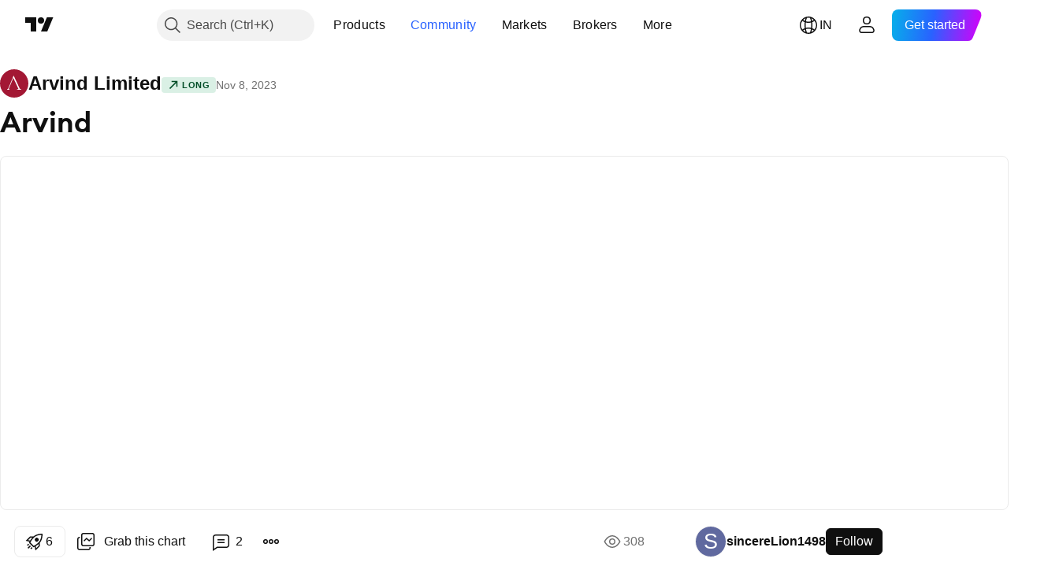

--- FILE ---
content_type: text/html; charset=utf-8
request_url: https://in.tradingview.com/chart/ARVIND/ObdwxCdI-Arvind/
body_size: 61943
content:


<!DOCTYPE html>
<html lang="en" dir="ltr" class="is-not-authenticated is-not-pro  theme-light"
 data-theme="light">
<head><meta charset="utf-8" />
<meta name="viewport" content="width=device-width, initial-scale=1.0, maximum-scale=1.0, minimum-scale=1.0, user-scalable=no">	<script nonce="AHq74YVMY3xxYrEM9g1Spg==">window.initData = {};</script><title>Arvind for NSE:ARVIND by sincereLion1498 — TradingView India</title>
<!-- { block promo_footer_css_bundle } -->
		<!-- { render_css_bundle('promo_footer') } -->
		<link crossorigin="anonymous" href="https://static.tradingview.com/static/bundles/34558.6ab8fddbbeec572ad16b.css" rel="stylesheet" type="text/css"/>
	<!-- { endblock promo_footer_css_bundle } -->

	<!-- { block personal_css_bundle } -->
		<!-- render_css_bundle('base') -->
		<link crossorigin="anonymous" href="https://static.tradingview.com/static/bundles/48072.bd4a617f902d8e4336d7.css" rel="stylesheet" type="text/css"/>
<link crossorigin="anonymous" href="https://static.tradingview.com/static/bundles/50865.1ee43ed7cda5d814dba7.css" rel="stylesheet" type="text/css"/>
<link crossorigin="anonymous" href="https://static.tradingview.com/static/bundles/71544.2243f526973e835a8777.css" rel="stylesheet" type="text/css"/>
<link crossorigin="anonymous" href="https://static.tradingview.com/static/bundles/19024.ffebbd5b14e162a70fac.css" rel="stylesheet" type="text/css"/>
<link crossorigin="anonymous" href="https://static.tradingview.com/static/bundles/63665.df517de208b59f042c3b.css" rel="stylesheet" type="text/css"/>
<link crossorigin="anonymous" href="https://static.tradingview.com/static/bundles/5709.146c7925be9f43c9c767.css" rel="stylesheet" type="text/css"/>
<link crossorigin="anonymous" href="https://static.tradingview.com/static/bundles/45448.0e277b504c24d73f6420.css" rel="stylesheet" type="text/css"/>
<link crossorigin="anonymous" href="https://static.tradingview.com/static/bundles/46680.a24aa84d5466dfc219e3.css" rel="stylesheet" type="text/css"/>
<link crossorigin="anonymous" href="https://static.tradingview.com/static/bundles/23038.bb4e309d13e8ea654e19.css" rel="stylesheet" type="text/css"/>
<link crossorigin="anonymous" href="https://static.tradingview.com/static/bundles/96872.c8a32e4a427c0c57131c.css" rel="stylesheet" type="text/css"/>
<link crossorigin="anonymous" href="https://static.tradingview.com/static/bundles/68120.e6caff1a47a6c8a0f783.css" rel="stylesheet" type="text/css"/>
<link crossorigin="anonymous" href="https://static.tradingview.com/static/bundles/66920.3dc3168a8005e8c156fe.css" rel="stylesheet" type="text/css"/>
<link crossorigin="anonymous" href="https://static.tradingview.com/static/bundles/52682.1b5e0eb056a8145e2004.css" rel="stylesheet" type="text/css"/>
<link crossorigin="anonymous" href="https://static.tradingview.com/static/bundles/90687.2a0b835c9459f5e8f334.css" rel="stylesheet" type="text/css"/>
<link crossorigin="anonymous" href="https://static.tradingview.com/static/bundles/44591.515b38c2fad56295e0d7.css" rel="stylesheet" type="text/css"/>
<link crossorigin="anonymous" href="https://static.tradingview.com/static/bundles/47139.053cede951b9d64dea44.css" rel="stylesheet" type="text/css"/>
<link crossorigin="anonymous" href="https://static.tradingview.com/static/bundles/51493.8c6373aa92664b86de9e.css" rel="stylesheet" type="text/css"/>
<link crossorigin="anonymous" href="https://static.tradingview.com/static/bundles/15215.a33c76f5549cc7102e61.css" rel="stylesheet" type="text/css"/>
<link crossorigin="anonymous" href="https://static.tradingview.com/static/bundles/296.cdd20397318c8a54ee02.css" rel="stylesheet" type="text/css"/>
<link crossorigin="anonymous" href="https://static.tradingview.com/static/bundles/11486.b0c44555783cdd4786b8.css" rel="stylesheet" type="text/css"/>
<link crossorigin="anonymous" href="https://static.tradingview.com/static/bundles/49135.1f12e32e6d4c4b83fe10.css" rel="stylesheet" type="text/css"/>
<link crossorigin="anonymous" href="https://static.tradingview.com/static/bundles/76331.e29096bd778450adbd58.css" rel="stylesheet" type="text/css"/>
<link crossorigin="anonymous" href="https://static.tradingview.com/static/bundles/70224.288c07086ff109a1d327.css" rel="stylesheet" type="text/css"/>
<link crossorigin="anonymous" href="https://static.tradingview.com/static/bundles/89738.5f96f6b3c550d3f0da23.css" rel="stylesheet" type="text/css"/>
<link crossorigin="anonymous" href="https://static.tradingview.com/static/bundles/72519.2dae60a90526a493d165.css" rel="stylesheet" type="text/css"/>
<link crossorigin="anonymous" href="https://static.tradingview.com/static/bundles/30457.315c1a91ffa92d55f559.css" rel="stylesheet" type="text/css"/>
<link crossorigin="anonymous" href="https://static.tradingview.com/static/bundles/79306.4c0489c8756499c78a5e.css" rel="stylesheet" type="text/css"/>
<link crossorigin="anonymous" href="https://static.tradingview.com/static/bundles/96004.53a8a16a13c65b9ef1b6.css" rel="stylesheet" type="text/css"/>
<link crossorigin="anonymous" href="https://static.tradingview.com/static/bundles/30411.66e97921f2de4965604d.css" rel="stylesheet" type="text/css"/>
<link crossorigin="anonymous" href="https://static.tradingview.com/static/bundles/47405.8b74b8d86218eec14871.css" rel="stylesheet" type="text/css"/>
<link crossorigin="anonymous" href="https://static.tradingview.com/static/bundles/65006.4a832facb7e57c5e13f3.css" rel="stylesheet" type="text/css"/>
<link crossorigin="anonymous" href="https://static.tradingview.com/static/bundles/54396.140a08c3b11237f684ec.css" rel="stylesheet" type="text/css"/>
<link crossorigin="anonymous" href="https://static.tradingview.com/static/bundles/66917.a607e1947cc1d6442aef.css" rel="stylesheet" type="text/css"/>
<link crossorigin="anonymous" href="https://static.tradingview.com/static/bundles/6449.b085e41549ac76222ff0.css" rel="stylesheet" type="text/css"/>
<link crossorigin="anonymous" href="https://static.tradingview.com/static/bundles/13676.7322b9d581c3bd767a8f.css" rel="stylesheet" type="text/css"/>
	<!-- { endblock personal_css_bundle } -->

	<!-- { block extra_styles } -->
	<link crossorigin="anonymous" href="https://static.tradingview.com/static/bundles/46970.a8e87c60a250a6212b03.css" rel="stylesheet" type="text/css"/>
<link crossorigin="anonymous" href="https://static.tradingview.com/static/bundles/24977.12891bfbb287744d3a89.css" rel="stylesheet" type="text/css"/>
<link crossorigin="anonymous" href="https://static.tradingview.com/static/bundles/27848.4dd8f716b361ea76fac9.css" rel="stylesheet" type="text/css"/>
<link crossorigin="anonymous" href="https://static.tradingview.com/static/bundles/98729.a1a91e4e3b8d4d56af6a.css" rel="stylesheet" type="text/css"/>
<link crossorigin="anonymous" href="https://static.tradingview.com/static/bundles/31788.89b41c884d5213432809.css" rel="stylesheet" type="text/css"/>
<link crossorigin="anonymous" href="https://static.tradingview.com/static/bundles/36810.08865a24cd22e705a127.css" rel="stylesheet" type="text/css"/>
<link crossorigin="anonymous" href="https://static.tradingview.com/static/bundles/56723.303d3d3a2eef8a440230.css" rel="stylesheet" type="text/css"/>
<link crossorigin="anonymous" href="https://static.tradingview.com/static/bundles/58515.9ad3142f13630874398c.css" rel="stylesheet" type="text/css"/>
<link crossorigin="anonymous" href="https://static.tradingview.com/static/bundles/27688.b78aa0f889805782a114.css" rel="stylesheet" type="text/css"/>
<link crossorigin="anonymous" href="https://static.tradingview.com/static/bundles/6406.005052e314b2de339c3c.css" rel="stylesheet" type="text/css"/>
<link crossorigin="anonymous" href="https://static.tradingview.com/static/bundles/5792.e664998b1025f8944a19.css" rel="stylesheet" type="text/css"/>
<link crossorigin="anonymous" href="https://static.tradingview.com/static/bundles/74528.dad95b9e4df028f98405.css" rel="stylesheet" type="text/css"/>
<link crossorigin="anonymous" href="https://static.tradingview.com/static/bundles/85700.a94905aa773ec52c64fa.css" rel="stylesheet" type="text/css"/>
<link crossorigin="anonymous" href="https://static.tradingview.com/static/bundles/92568.b5acda22a891bd0b8b78.css" rel="stylesheet" type="text/css"/>
<link crossorigin="anonymous" href="https://static.tradingview.com/static/bundles/48011.826c38517eae6571304f.css" rel="stylesheet" type="text/css"/>
<link crossorigin="anonymous" href="https://static.tradingview.com/static/bundles/92597.86c68c4067216e42a0f1.css" rel="stylesheet" type="text/css"/>
<link crossorigin="anonymous" href="https://static.tradingview.com/static/bundles/18679.a23f3ec5b836024b605b.css" rel="stylesheet" type="text/css"/>
<link crossorigin="anonymous" href="https://static.tradingview.com/static/bundles/93541.2d7cb298cfac0d6320b6.css" rel="stylesheet" type="text/css"/>
<link crossorigin="anonymous" href="https://static.tradingview.com/static/bundles/2942.b37eaf239cea1a4a4b98.css" rel="stylesheet" type="text/css"/>
<link crossorigin="anonymous" href="https://static.tradingview.com/static/bundles/56752.d49d6f461c53e70b38bc.css" rel="stylesheet" type="text/css"/>
<link crossorigin="anonymous" href="https://static.tradingview.com/static/bundles/35424.83eca2c4704f4649b7a3.css" rel="stylesheet" type="text/css"/>
<link crossorigin="anonymous" href="https://static.tradingview.com/static/bundles/60627.2fb5f6f3eb739c16078d.css" rel="stylesheet" type="text/css"/>
<link crossorigin="anonymous" href="https://static.tradingview.com/static/bundles/20432.4fbb33e9156a3f25edef.css" rel="stylesheet" type="text/css"/>
<link crossorigin="anonymous" href="https://static.tradingview.com/static/bundles/15074.42c5ad63db6e22dd1780.css" rel="stylesheet" type="text/css"/>
<link crossorigin="anonymous" href="https://static.tradingview.com/static/bundles/80387.2ad4e54f72ca1dbe5a12.css" rel="stylesheet" type="text/css"/>
<link crossorigin="anonymous" href="https://static.tradingview.com/static/bundles/30796.3ab347d4bc9cadf8d238.css" rel="stylesheet" type="text/css"/>
<link crossorigin="anonymous" href="https://static.tradingview.com/static/bundles/12559.ef0aa3131628d9b77059.css" rel="stylesheet" type="text/css"/>
<link crossorigin="anonymous" href="https://static.tradingview.com/static/bundles/52253.bb7416e25ce047652be6.css" rel="stylesheet" type="text/css"/>
<link crossorigin="anonymous" href="https://static.tradingview.com/static/bundles/87795.249d27fbf7cfdf5dfd83.css" rel="stylesheet" type="text/css"/>
<link crossorigin="anonymous" href="https://static.tradingview.com/static/bundles/73133.fa043cf9d22075746ca7.css" rel="stylesheet" type="text/css"/>
<link crossorigin="anonymous" href="https://static.tradingview.com/static/bundles/63935.5845fa80448b407d32ec.css" rel="stylesheet" type="text/css"/>
<link crossorigin="anonymous" href="https://static.tradingview.com/static/bundles/57350.a2b02fc165a1c32d442e.css" rel="stylesheet" type="text/css"/>
<link crossorigin="anonymous" href="https://static.tradingview.com/static/bundles/59717.7992e8c447118cda6e67.css" rel="stylesheet" type="text/css"/>
<link crossorigin="anonymous" href="https://static.tradingview.com/static/bundles/5246.82e6d18dc48a569d26eb.css" rel="stylesheet" type="text/css"/>
<link crossorigin="anonymous" href="https://static.tradingview.com/static/bundles/92659.def33a481869957a1771.css" rel="stylesheet" type="text/css"/>
<link crossorigin="anonymous" href="https://static.tradingview.com/static/bundles/29984.507ceb094fe735b3e439.css" rel="stylesheet" type="text/css"/>
<link crossorigin="anonymous" href="https://static.tradingview.com/static/bundles/97396.24dc3e7280c9494642a6.css" rel="stylesheet" type="text/css"/>
<link crossorigin="anonymous" href="https://static.tradingview.com/static/bundles/48492.005deab1142faaf7462d.css" rel="stylesheet" type="text/css"/>
<link crossorigin="anonymous" href="https://static.tradingview.com/static/bundles/37865.aa36a3e7cbd35864ab1c.css" rel="stylesheet" type="text/css"/>
<link crossorigin="anonymous" href="https://static.tradingview.com/static/bundles/16803.9e07627cdc60a2c13dc3.css" rel="stylesheet" type="text/css"/>
<link crossorigin="anonymous" href="https://static.tradingview.com/static/bundles/4058.664cb7df376aef027378.css" rel="stylesheet" type="text/css"/>
<link crossorigin="anonymous" href="https://static.tradingview.com/static/bundles/34295.e8a11b1164ed8f31863d.css" rel="stylesheet" type="text/css"/>
<link crossorigin="anonymous" href="https://static.tradingview.com/static/bundles/59015.b2e7517523adce965dba.css" rel="stylesheet" type="text/css"/>
<link crossorigin="anonymous" href="https://static.tradingview.com/static/bundles/6437.843c3e887cfdf130d542.css" rel="stylesheet" type="text/css"/>
<link crossorigin="anonymous" href="https://static.tradingview.com/static/bundles/80928.8ac06c6d6672271c5f68.css" rel="stylesheet" type="text/css"/>
<link crossorigin="anonymous" href="https://static.tradingview.com/static/bundles/96840.199034cf25af72be11eb.css" rel="stylesheet" type="text/css"/>
<link crossorigin="anonymous" href="https://static.tradingview.com/static/bundles/23616.e409f558fe163ea9a3de.css" rel="stylesheet" type="text/css"/>
<link crossorigin="anonymous" href="https://static.tradingview.com/static/bundles/66548.f611cd4d950c54a2caec.css" rel="stylesheet" type="text/css"/>
<link crossorigin="anonymous" href="https://static.tradingview.com/static/bundles/21148.b180b97319103593abaa.css" rel="stylesheet" type="text/css"/>
<link crossorigin="anonymous" href="https://static.tradingview.com/static/bundles/5449.848f88391da875ceb2a3.css" rel="stylesheet" type="text/css"/>
<link crossorigin="anonymous" href="https://static.tradingview.com/static/bundles/39656.e2ac42d074266d6f4cc4.css" rel="stylesheet" type="text/css"/>
<link crossorigin="anonymous" href="https://static.tradingview.com/static/bundles/36430.e4906aeeda8c192efa8f.css" rel="stylesheet" type="text/css"/>
<link crossorigin="anonymous" href="https://static.tradingview.com/static/bundles/5931.f218afa7d02ef496982b.css" rel="stylesheet" type="text/css"/>
<link crossorigin="anonymous" href="https://static.tradingview.com/static/bundles/82705.23ff8e5e5118dff46b5a.css" rel="stylesheet" type="text/css"/>
<link crossorigin="anonymous" href="https://static.tradingview.com/static/bundles/91797.a89d3d49f869720ebbba.css" rel="stylesheet" type="text/css"/>
<link crossorigin="anonymous" href="https://static.tradingview.com/static/bundles/40454.84d89360ede6a350ded3.css" rel="stylesheet" type="text/css"/>
<link crossorigin="anonymous" href="https://static.tradingview.com/static/bundles/400.e8c29c22063c80408cca.css" rel="stylesheet" type="text/css"/>
<link crossorigin="anonymous" href="https://static.tradingview.com/static/bundles/37305.c32eeb1152afcd97b12e.css" rel="stylesheet" type="text/css"/>
<link crossorigin="anonymous" href="https://static.tradingview.com/static/bundles/19466.ab5c2b3cb921527e4170.css" rel="stylesheet" type="text/css"/>
<link crossorigin="anonymous" href="https://static.tradingview.com/static/bundles/18475.6154c4943032cbc1f19b.css" rel="stylesheet" type="text/css"/>
<link crossorigin="anonymous" href="https://static.tradingview.com/static/bundles/86717.fdc9454547343089f3c6.css" rel="stylesheet" type="text/css"/>
<link crossorigin="anonymous" href="https://static.tradingview.com/static/bundles/27024.57160ac113283e720311.css" rel="stylesheet" type="text/css"/>
<link crossorigin="anonymous" href="https://static.tradingview.com/static/bundles/67233.dc96c4d047ce06b033ba.css" rel="stylesheet" type="text/css"/>
<link crossorigin="anonymous" href="https://static.tradingview.com/static/bundles/6921.21c839e51d9fe09bc1ad.css" rel="stylesheet" type="text/css"/>
<link crossorigin="anonymous" href="https://static.tradingview.com/static/bundles/61305.58e3d28c4207f0232d45.css" rel="stylesheet" type="text/css"/>
<link crossorigin="anonymous" href="https://static.tradingview.com/static/bundles/29287.323d337a96ea2d0d1f5b.css" rel="stylesheet" type="text/css"/>
<link crossorigin="anonymous" href="https://static.tradingview.com/static/bundles/38215.b3335017ad0d222109e8.css" rel="stylesheet" type="text/css"/>
<link crossorigin="anonymous" href="https://static.tradingview.com/static/bundles/48314.455c0a58d3762d16e782.css" rel="stylesheet" type="text/css"/>
<link crossorigin="anonymous" href="https://static.tradingview.com/static/bundles/24951.47e08dfdb98bb8d670fe.css" rel="stylesheet" type="text/css"/>
<link crossorigin="anonymous" href="https://static.tradingview.com/static/bundles/24270.2b62a108282b3e90d95c.css" rel="stylesheet" type="text/css"/>
<link crossorigin="anonymous" href="https://static.tradingview.com/static/bundles/34040.aa02a2d96f821d501dba.css" rel="stylesheet" type="text/css"/>
<link crossorigin="anonymous" href="https://static.tradingview.com/static/bundles/41365.6305bc875d911920e38b.css" rel="stylesheet" type="text/css"/>
<link crossorigin="anonymous" href="https://static.tradingview.com/static/bundles/40060.f500e435f461fabe05f6.css" rel="stylesheet" type="text/css"/>
<link crossorigin="anonymous" href="https://static.tradingview.com/static/bundles/18734.51824f94f04f357f27ed.css" rel="stylesheet" type="text/css"/>
<link crossorigin="anonymous" href="https://static.tradingview.com/static/bundles/3043.1ea7d74fa789f5e3b9c4.css" rel="stylesheet" type="text/css"/>
<link crossorigin="anonymous" href="https://static.tradingview.com/static/bundles/31640.28212819357e05bc15ab.css" rel="stylesheet" type="text/css"/>
<link crossorigin="anonymous" href="https://static.tradingview.com/static/bundles/86056.5b2ef44e883aedf9ee07.css" rel="stylesheet" type="text/css"/>
<link crossorigin="anonymous" href="https://static.tradingview.com/static/bundles/62744.f7d16c2e8bbca89e1d2b.css" rel="stylesheet" type="text/css"/>
<link crossorigin="anonymous" href="https://static.tradingview.com/static/bundles/79249.bd38a05bcbe9f63005d5.css" rel="stylesheet" type="text/css"/>
<link crossorigin="anonymous" href="https://static.tradingview.com/static/bundles/63818.7bcb96fa677df6654c99.css" rel="stylesheet" type="text/css"/>
<link crossorigin="anonymous" href="https://static.tradingview.com/static/bundles/22203.434b6268f44aba75e190.css" rel="stylesheet" type="text/css"/>
<link crossorigin="anonymous" href="https://static.tradingview.com/static/bundles/62446.662507d10a58f51f962f.css" rel="stylesheet" type="text/css"/>
<link crossorigin="anonymous" href="https://static.tradingview.com/static/bundles/23273.af4707505f695c7b7e7e.css" rel="stylesheet" type="text/css"/>
<link crossorigin="anonymous" href="https://static.tradingview.com/static/bundles/66038.26bd3f4dca9113e5bd92.css" rel="stylesheet" type="text/css"/>
<link crossorigin="anonymous" href="https://static.tradingview.com/static/bundles/6784.0b382ed55589e98e3418.css" rel="preload" as="style"/>
<link crossorigin="anonymous" href="https://static.tradingview.com/static/bundles/90052.8876d8fb744d67484f1f.css" rel="preload" as="style"/>
<link crossorigin="anonymous" href="https://static.tradingview.com/static/bundles/29936.94b15842cd307f061854.css" rel="preload" as="style"/>
<link crossorigin="anonymous" href="https://static.tradingview.com/static/bundles/18302.f499cfafbc0a791ec49e.css" rel="preload" as="style"/>
	<!-- { endblock extra_styles } --><script nonce="AHq74YVMY3xxYrEM9g1Spg==">
	window.locale = 'in';
	window.language = 'en';
</script>
	<!-- { block promo_footer_js_bundle } -->
		<!-- { render_js_bundle('promo_footer') } -->
		<link crossorigin="anonymous" href="https://static.tradingview.com/static/bundles/en.88523.d82382c0ef581ccec697.js" rel="preload" as="script"/>
<link crossorigin="anonymous" href="https://static.tradingview.com/static/bundles/68156.25f0c5f133ccdef9d925.js" rel="preload" as="script"/>
<link crossorigin="anonymous" href="https://static.tradingview.com/static/bundles/promo_footer.bf38e5d53620c677a057.js" rel="preload" as="script"/><script crossorigin="anonymous" src="https://static.tradingview.com/static/bundles/en.88523.d82382c0ef581ccec697.js" defer></script>
<script crossorigin="anonymous" src="https://static.tradingview.com/static/bundles/68156.25f0c5f133ccdef9d925.js" defer></script>
<script crossorigin="anonymous" src="https://static.tradingview.com/static/bundles/promo_footer.bf38e5d53620c677a057.js" defer></script>
	<!-- { endblock promo_footer_js_bundle } -->

	<!-- { block personal_js_bundle } -->
		<!-- render_js_bundle('base') -->
		<link crossorigin="anonymous" href="https://static.tradingview.com/static/bundles/runtime.890dfc5bc82e3cf298e0.js" rel="preload" as="script"/>
<link crossorigin="anonymous" href="https://static.tradingview.com/static/bundles/en.3212.ae6a8eb244931ffbe454.js" rel="preload" as="script"/>
<link crossorigin="anonymous" href="https://static.tradingview.com/static/bundles/29365.438fd979971c174d6b81.js" rel="preload" as="script"/>
<link crossorigin="anonymous" href="https://static.tradingview.com/static/bundles/26153.0cf5e5264b6053c12c98.js" rel="preload" as="script"/>
<link crossorigin="anonymous" href="https://static.tradingview.com/static/bundles/2490.32fe5d04ae950a275390.js" rel="preload" as="script"/>
<link crossorigin="anonymous" href="https://static.tradingview.com/static/bundles/67851.c51267503ce6371d721b.js" rel="preload" as="script"/>
<link crossorigin="anonymous" href="https://static.tradingview.com/static/bundles/43201.59d3aa1221f3d1b9e3fc.js" rel="preload" as="script"/>
<link crossorigin="anonymous" href="https://static.tradingview.com/static/bundles/31185.27b345d3de69913c0fe0.js" rel="preload" as="script"/>
<link crossorigin="anonymous" href="https://static.tradingview.com/static/bundles/49085.26f1fb3179fb3d63e216.js" rel="preload" as="script"/>
<link crossorigin="anonymous" href="https://static.tradingview.com/static/bundles/14100.2a9bf2424f4c5d299a8b.js" rel="preload" as="script"/>
<link crossorigin="anonymous" href="https://static.tradingview.com/static/bundles/44387.8faa864604cdc1187b96.js" rel="preload" as="script"/>
<link crossorigin="anonymous" href="https://static.tradingview.com/static/bundles/47421.b1e1d83b3797c3878f2c.js" rel="preload" as="script"/>
<link crossorigin="anonymous" href="https://static.tradingview.com/static/bundles/64141.10194658b37e3dae8f80.js" rel="preload" as="script"/>
<link crossorigin="anonymous" href="https://static.tradingview.com/static/bundles/6552.8df0087871a19a35f700.js" rel="preload" as="script"/>
<link crossorigin="anonymous" href="https://static.tradingview.com/static/bundles/36717.70423e3f650294ca0bff.js" rel="preload" as="script"/>
<link crossorigin="anonymous" href="https://static.tradingview.com/static/bundles/28052.a224f0ec3e134993c13b.js" rel="preload" as="script"/>
<link crossorigin="anonymous" href="https://static.tradingview.com/static/bundles/9225.8355095811b8cd5787e7.js" rel="preload" as="script"/>
<link crossorigin="anonymous" href="https://static.tradingview.com/static/bundles/65581.e241509f9d17be15f2c9.js" rel="preload" as="script"/>
<link crossorigin="anonymous" href="https://static.tradingview.com/static/bundles/45881.e09d1eb0a8b2d272ccaa.js" rel="preload" as="script"/>
<link crossorigin="anonymous" href="https://static.tradingview.com/static/bundles/base.9eb9262ddeb780cc75b2.js" rel="preload" as="script"/><script crossorigin="anonymous" src="https://static.tradingview.com/static/bundles/runtime.890dfc5bc82e3cf298e0.js" defer></script>
<script crossorigin="anonymous" src="https://static.tradingview.com/static/bundles/en.3212.ae6a8eb244931ffbe454.js" defer></script>
<script crossorigin="anonymous" src="https://static.tradingview.com/static/bundles/29365.438fd979971c174d6b81.js" defer></script>
<script crossorigin="anonymous" src="https://static.tradingview.com/static/bundles/26153.0cf5e5264b6053c12c98.js" defer></script>
<script crossorigin="anonymous" src="https://static.tradingview.com/static/bundles/2490.32fe5d04ae950a275390.js" defer></script>
<script crossorigin="anonymous" src="https://static.tradingview.com/static/bundles/67851.c51267503ce6371d721b.js" defer></script>
<script crossorigin="anonymous" src="https://static.tradingview.com/static/bundles/43201.59d3aa1221f3d1b9e3fc.js" defer></script>
<script crossorigin="anonymous" src="https://static.tradingview.com/static/bundles/31185.27b345d3de69913c0fe0.js" defer></script>
<script crossorigin="anonymous" src="https://static.tradingview.com/static/bundles/49085.26f1fb3179fb3d63e216.js" defer></script>
<script crossorigin="anonymous" src="https://static.tradingview.com/static/bundles/14100.2a9bf2424f4c5d299a8b.js" defer></script>
<script crossorigin="anonymous" src="https://static.tradingview.com/static/bundles/44387.8faa864604cdc1187b96.js" defer></script>
<script crossorigin="anonymous" src="https://static.tradingview.com/static/bundles/47421.b1e1d83b3797c3878f2c.js" defer></script>
<script crossorigin="anonymous" src="https://static.tradingview.com/static/bundles/64141.10194658b37e3dae8f80.js" defer></script>
<script crossorigin="anonymous" src="https://static.tradingview.com/static/bundles/6552.8df0087871a19a35f700.js" defer></script>
<script crossorigin="anonymous" src="https://static.tradingview.com/static/bundles/36717.70423e3f650294ca0bff.js" defer></script>
<script crossorigin="anonymous" src="https://static.tradingview.com/static/bundles/28052.a224f0ec3e134993c13b.js" defer></script>
<script crossorigin="anonymous" src="https://static.tradingview.com/static/bundles/9225.8355095811b8cd5787e7.js" defer></script>
<script crossorigin="anonymous" src="https://static.tradingview.com/static/bundles/65581.e241509f9d17be15f2c9.js" defer></script>
<script crossorigin="anonymous" src="https://static.tradingview.com/static/bundles/45881.e09d1eb0a8b2d272ccaa.js" defer></script>
<script crossorigin="anonymous" src="https://static.tradingview.com/static/bundles/base.9eb9262ddeb780cc75b2.js" defer></script>
	<!-- { endblock personal_js_bundle } -->

	<!-- { block additional_js_bundle } -->
	<!-- { endblock additional_js_bundle } -->	<script nonce="AHq74YVMY3xxYrEM9g1Spg==">
		window.initData = window.initData || {};
		window.initData.theme = "light";
			(()=>{"use strict";const t=/(?:^|;)\s*theme=(dark|light)(?:;|$)|$/.exec(document.cookie)[1];t&&(document.documentElement.classList.toggle("theme-dark","dark"===t),document.documentElement.classList.toggle("theme-light","light"===t),document.documentElement.dataset.theme=t,window.initData=window.initData||{},window.initData.theme=t)})();
	</script>
	<script nonce="AHq74YVMY3xxYrEM9g1Spg==">
		(()=>{"use strict";"undefined"!=typeof window&&"undefined"!=typeof navigator&&/mac/i.test(navigator.platform)&&document.documentElement.classList.add("mac_os_system")})();
	</script>

	<script nonce="AHq74YVMY3xxYrEM9g1Spg==">var environment = "battle";
		window.WS_HOST_PING_REQUIRED = true;
		window.BUILD_TIME = "2026-01-30T10:47:38";
		window.WEBSOCKET_HOST = "data.tradingview.com";
		window.WEBSOCKET_PRO_HOST = "prodata.tradingview.com";
		window.WEBSOCKET_HOST_FOR_DEEP_BACKTESTING = "history-data.tradingview.com";
		window.WIDGET_HOST = "https://www.tradingview-widget.com";
		window.TradingView = window.TradingView || {};
	</script>

	<link rel="conversions-config" href="https://s3.tradingview.com/conversions_en.json">
	<link rel="metrics-config" href="https://scanner-backend.tradingview.com/enum/ordered?id=metrics_full_name,metrics&lang=en&label-product=ytm-metrics-plan.json" crossorigin>

	<script nonce="AHq74YVMY3xxYrEM9g1Spg==">
		(()=>{"use strict";function e(e,t=!1){const{searchParams:n}=new URL(String(location));let s="true"===n.get("mobileapp_new"),o="true"===n.get("mobileapp");if(!t){const e=function(e){const t=e+"=",n=document.cookie.split(";");for(let e=0;e<n.length;e++){let s=n[e];for(;" "===s.charAt(0);)s=s.substring(1,s.length);if(0===s.indexOf(t))return s.substring(t.length,s.length)}return null}("tv_app")||"";s||=["android","android_nps"].includes(e),o||="ios"===e}return!("new"!==e&&"any"!==e||!s)||!("new"===e||!o)}const t="undefined"!=typeof window&&"undefined"!=typeof navigator,n=t&&"ontouchstart"in window,s=(t&&n&&window,t&&(n||navigator.maxTouchPoints),t&&window.chrome&&window.chrome.runtime,t&&window.navigator.userAgent.toLowerCase().indexOf("firefox"),t&&/\sEdge\/\d\d\b/.test(navigator.userAgent),t&&Boolean(navigator.vendor)&&navigator.vendor.indexOf("Apple")>-1&&-1===navigator.userAgent.indexOf("CriOS")&&navigator.userAgent.indexOf("FxiOS"),t&&/mac/i.test(navigator.platform),t&&/Win32|Win64/i.test(navigator.platform),t&&/Linux/i.test(navigator.platform),t&&/Android/i.test(navigator.userAgent)),o=t&&/BlackBerry/i.test(navigator.userAgent),i=t&&/iPhone|iPad|iPod/.test(navigator.platform),c=t&&/Opera Mini/i.test(navigator.userAgent),r=t&&("MacIntel"===navigator.platform&&navigator.maxTouchPoints>1||/iPad/.test(navigator.platform)),a=s||o||i||c,h=window.TradingView=window.TradingView||{};const _={Android:()=>s,BlackBerry:()=>o,iOS:()=>i,Opera:()=>c,isIPad:()=>r,any:()=>a};h.isMobile=_;const l=new Map;function d(){const e=window.location.pathname,t=window.location.host,n=`${t}${e}`;return l.has(n)||l.set(n,function(e,t){const n=["^widget-docs"];for(const e of n)if(new RegExp(e).test(t))return!0;const s=["^widgetembed/?$","^cmewidgetembed/?$","^([0-9a-zA-Z-]+)/widgetembed/?$","^([0-9a-zA-Z-]+)/widgetstatic/?$","^([0-9a-zA-Z-]+)?/?mediumwidgetembed/?$","^twitter-chart/?$","^telegram/chart/?$","^embed/([0-9a-zA-Z]{8})/?$","^widgetpopup/?$","^extension/?$","^idea-popup/?$","^hotlistswidgetembed/?$","^([0-9a-zA-Z-]+)/hotlistswidgetembed/?$","^marketoverviewwidgetembed/?$","^([0-9a-zA-Z-]+)/marketoverviewwidgetembed/?$","^eventswidgetembed/?$","^tickerswidgetembed/?$","^forexcrossrateswidgetembed/?$","^forexheatmapwidgetembed/?$","^marketquoteswidgetembed/?$","^screenerwidget/?$","^cryptomktscreenerwidget/?$","^([0-9a-zA-Z-]+)/cryptomktscreenerwidget/?$","^([0-9a-zA-Z-]+)/marketquoteswidgetembed/?$","^technical-analysis-widget-embed/$","^singlequotewidgetembed/?$","^([0-9a-zA-Z-]+)/singlequotewidgetembed/?$","^embed-widget/([0-9a-zA-Z-]+)/(([0-9a-zA-Z-]+)/)?$","^widget-docs/([0-9a-zA-Z-]+)/([0-9a-zA-Z-/]+)?$"],o=e.replace(/^\//,"");let i;for(let e=s.length-1;e>=0;e--)if(i=new RegExp(s[e]),i.test(o))return!0;return!1}(e,t)),l.get(n)??!1}h.onWidget=d;const g=()=>{},u="~m~";class m{constructor(e,t={}){this.sessionid=null,this.connected=!1,this._timeout=null,this._base=e,this._options={timeout:t.timeout||2e4,connectionType:t.connectionType}}connect(){this._socket=new WebSocket(this._prepareUrl()),this._socket.onmessage=e=>{
if("string"!=typeof e.data)throw new TypeError(`The WebSocket message should be a string. Recieved ${Object.prototype.toString.call(e.data)}`);this._onData(e.data)},this._socket.onclose=this._onClose.bind(this),this._socket.onerror=this._onError.bind(this)}send(e){this._socket&&this._socket.send(this._encode(e))}disconnect(){this._clearIdleTimeout(),this._socket&&(this._socket.onmessage=g,this._socket.onclose=g,this._socket.onerror=g,this._socket.close())}_clearIdleTimeout(){null!==this._timeout&&(clearTimeout(this._timeout),this._timeout=null)}_encode(e){let t,n="";const s=Array.isArray(e)?e:[e],o=s.length;for(let e=0;e<o;e++)t=null===s[e]||void 0===s[e]?"":m._stringify(s[e]),n+=u+t.length+u+t;return n}_decode(e){const t=[];let n,s;do{if(e.substring(0,3)!==u)return t;n="",s="";const o=(e=e.substring(3)).length;for(let t=0;t<o;t++){if(s=Number(e.substring(t,t+1)),Number(e.substring(t,t+1))!==s){e=e.substring(n.length+3),n=Number(n);break}n+=s}t.push(e.substring(0,n)),e=e.substring(n)}while(""!==e);return t}_onData(e){this._setTimeout();const t=this._decode(e),n=t.length;for(let e=0;e<n;e++)this._onMessage(t[e])}_setTimeout(){this._clearIdleTimeout(),this._timeout=setTimeout(this._onTimeout.bind(this),this._options.timeout)}_onTimeout(){this.disconnect(),this._onDisconnect({code:4e3,reason:"socket.io timeout",wasClean:!1})}_onMessage(e){this.sessionid?this._checkIfHeartbeat(e)?this._onHeartbeat(e.slice(3)):this._checkIfJson(e)?this._base.onMessage(JSON.parse(e.slice(3))):this._base.onMessage(e):(this.sessionid=e,this._onConnect())}_checkIfHeartbeat(e){return this._checkMessageType(e,"h")}_checkIfJson(e){return this._checkMessageType(e,"j")}_checkMessageType(e,t){return e.substring(0,3)==="~"+t+"~"}_onHeartbeat(e){this.send("~h~"+e)}_onConnect(){this.connected=!0,this._base.onConnect()}_onDisconnect(e){this._clear(),this._base.onDisconnect(e),this.sessionid=null}_clear(){this.connected=!1}_prepareUrl(){const t=w(this._base.host);if(t.pathname+="socket.io/websocket",t.protocol="wss:",t.searchParams.append("from",window.location.pathname.slice(1,50)),t.searchParams.append("date",window.BUILD_TIME||""),e("any")&&t.searchParams.append("client","mobile"),this._options.connectionType&&t.searchParams.append("type",this._options.connectionType),window.WEBSOCKET_PARAMS_ANALYTICS){const{ws_page_uri:e,ws_ancestor_origin:n}=window.WEBSOCKET_PARAMS_ANALYTICS;e&&t.searchParams.append("page-uri",e),n&&t.searchParams.append("ancestor-origin",n)}const n=window.location.search.includes("widget_token")||window.location.hash.includes("widget_token");return d()||n||t.searchParams.append("auth","sessionid"),t.href}_onClose(e){this._clearIdleTimeout(),this._onDisconnect(e)}_onError(e){this._clearIdleTimeout(),this._clear(),this._base.emit("error",[e]),this.sessionid=null}static _stringify(e){return"[object Object]"===Object.prototype.toString.call(e)?"~j~"+JSON.stringify(e):String(e)}}class p{constructor(e,t){this.host=e,this._connecting=!1,this._events={},this.transport=this._getTransport(t)}isConnected(){
return!!this.transport&&this.transport.connected}isConnecting(){return this._connecting}connect(){this.isConnected()||(this._connecting&&this.disconnect(),this._connecting=!0,this.transport.connect())}send(e){this.transport&&this.transport.connected&&this.transport.send(e)}disconnect(){this.transport&&this.transport.disconnect()}on(e,t){e in this._events||(this._events[e]=[]),this._events[e].push(t)}offAll(){this._events={}}onMessage(e){this.emit("message",[e])}emit(e,t=[]){if(e in this._events){const n=this._events[e].concat(),s=n.length;for(let e=0;e<s;e++)n[e].apply(this,t)}}onConnect(){this.clear(),this.emit("connect")}onDisconnect(e){this.emit("disconnect",[e])}clear(){this._connecting=!1}_getTransport(e){return new m(this,e)}}function w(e){const t=-1!==e.indexOf("/")?new URL(e):new URL("wss://"+e);if("wss:"!==t.protocol&&"https:"!==t.protocol)throw new Error("Invalid websocket base "+e);return t.pathname.endsWith("/")||(t.pathname+="/"),t.search="",t.username="",t.password="",t}const k="undefined"!=typeof window&&Number(window.TELEMETRY_WS_ERROR_LOGS_THRESHOLD)||0;class f{constructor(e,t={}){this._queueStack=[],this._logsQueue=[],this._telemetryObjectsQueue=[],this._reconnectCount=0,this._redirectCount=0,this._errorsCount=0,this._errorsInfoSent=!1,this._connectionStart=null,this._connectionEstablished=null,this._reconnectTimeout=null,this._onlineCancellationToken=null,this._isConnectionForbidden=!1,this._initialHost=t.initialHost||null,this._suggestedHost=e,this._proHost=t.proHost,this._reconnectHost=t.reconnectHost,this._noReconnectAfterTimeout=!0===t.noReconnectAfterTimeout,this._dataRequestTimeout=t.dataRequestTimeout,this._connectionType=t.connectionType,this._doConnect(),t.pingRequired&&-1===window.location.search.indexOf("noping")&&this._startPing()}connect(){this._tryConnect()}resetCounters(){this._reconnectCount=0,this._redirectCount=0}setLogger(e,t){this._logger=e,this._getLogHistory=t,this._flushLogs()}setTelemetry(e){this._telemetry=e,this._telemetry.reportSent.subscribe(this,this._onTelemetrySent),this._flushTelemetry()}onReconnect(e){this._onReconnect=e}isConnected(){return!!this._socket&&this._socket.isConnected()}isConnecting(){return!!this._socket&&this._socket.isConnecting()}on(e,t){return!!this._socket&&("connect"===e&&this._socket.isConnected()?t():"disconnect"===e?this._disconnectCallbacks.push(t):this._socket.on(e,t),!0)}getSessionId(){return this._socket&&this._socket.transport?this._socket.transport.sessionid:null}send(e){return this.isConnected()?(this._socket.send(e),!0):(this._queueMessage(e),!1)}getConnectionEstablished(){return this._connectionEstablished}getHost(){const e=this._tryGetProHost();return null!==e?e:this._reconnectHost&&this._reconnectCount>3?this._reconnectHost:this._suggestedHost}getReconnectCount(){return this._reconnectCount}getRedirectCount(){return this._redirectCount}getConnectionStart(){return this._connectionStart}disconnect(){this._clearReconnectTimeout(),(this.isConnected()||this.isConnecting())&&(this._propagateDisconnect(),this._disconnectCallbacks=[],
this._closeSocket())}forbidConnection(){this._isConnectionForbidden=!0,this.disconnect()}allowConnection(){this._isConnectionForbidden=!1,this.connect()}isMaxRedirects(){return this._redirectCount>=20}isMaxReconnects(){return this._reconnectCount>=20}getPingInfo(){return this._pingInfo||null}_tryGetProHost(){return window.TradingView&&window.TradingView.onChartPage&&"battle"===window.environment&&!this._redirectCount&&-1===window.location.href.indexOf("ws_host")?this._initialHost?this._initialHost:void 0!==window.user&&window.user.pro_plan?this._proHost||this._suggestedHost:null:null}_queueMessage(e){0===this._queueStack.length&&this._logMessage(0,"Socket is not connected. Queued a message"),this._queueStack.push(e)}_processMessageQueue(){0!==this._queueStack.length&&(this._logMessage(0,"Processing queued messages"),this._queueStack.forEach(this.send.bind(this)),this._logMessage(0,"Processed "+this._queueStack.length+" messages"),this._queueStack=[])}_onDisconnect(e){this._noReconnectAfterTimeout||null!==this._reconnectTimeout||(this._reconnectTimeout=setTimeout(this._tryReconnect.bind(this),5e3)),this._clearOnlineCancellationToken();let t="disconnect session:"+this.getSessionId();e&&(t+=", code:"+e.code+", reason:"+e.reason,1005===e.code&&this._sendTelemetry("websocket_code_1005")),this._logMessage(0,t),this._propagateDisconnect(e),this._closeSocket(),this._queueStack=[]}_closeSocket(){null!==this._socket&&(this._socket.offAll(),this._socket.disconnect(),this._socket=null)}_logMessage(e,t){const n={method:e,message:t};this._logger?this._flushLogMessage(n):(n.message=`[${(new Date).toISOString()}] ${n.message}`,this._logsQueue.push(n))}_flushLogMessage(e){switch(e.method){case 2:this._logger.logDebug(e.message);break;case 3:this._logger.logError(e.message);break;case 0:this._logger.logInfo(e.message);break;case 1:this._logger.logNormal(e.message)}}_flushLogs(){this._flushLogMessage({method:1,message:"messages from queue. Start."}),this._logsQueue.forEach((e=>{this._flushLogMessage(e)})),this._flushLogMessage({method:1,message:"messages from queue. End."}),this._logsQueue=[]}_sendTelemetry(e,t){const n={event:e,params:t};this._telemetry?this._flushTelemetryObject(n):this._telemetryObjectsQueue.push(n)}_flushTelemetryObject(e){this._telemetry.sendChartReport(e.event,e.params,!1)}_flushTelemetry(){this._telemetryObjectsQueue.forEach((e=>{this._flushTelemetryObject(e)})),this._telemetryObjectsQueue=[]}_doConnect(){this._socket&&(this._socket.isConnected()||this._socket.isConnecting())||(this._clearOnlineCancellationToken(),this._host=this.getHost(),this._socket=new p(this._host,{timeout:this._dataRequestTimeout,connectionType:this._connectionType}),this._logMessage(0,"Connecting to "+this._host),this._bindEvents(),this._disconnectCallbacks=[],this._connectionStart=performance.now(),this._connectionEstablished=null,this._socket.connect(),performance.mark("SWSC",{detail:"Start WebSocket connection"}),this._socket.on("connect",(()=>{performance.mark("EWSC",{detail:"End WebSocket connection"}),
performance.measure("WebSocket connection delay","SWSC","EWSC")})))}_propagateDisconnect(e){const t=this._disconnectCallbacks.length;for(let n=0;n<t;n++)this._disconnectCallbacks[n](e||{})}_bindEvents(){this._socket&&(this._socket.on("connect",(()=>{const e=this.getSessionId();if("string"==typeof e){const t=JSON.parse(e);if(t.redirect)return this._redirectCount+=1,this._suggestedHost=t.redirect,this.isMaxRedirects()&&this._sendTelemetry("redirect_bailout"),void this._redirect()}this._connectionEstablished=performance.now(),this._processMessageQueue(),this._logMessage(0,"connect session:"+e)})),this._socket.on("disconnect",this._onDisconnect.bind(this)),this._socket.on("close",this._onDisconnect.bind(this)),this._socket.on("error",(e=>{this._logMessage(0,new Date+" session:"+this.getSessionId()+" websocket error:"+JSON.stringify(e)),this._sendTelemetry("websocket_error"),this._errorsCount++,!this._errorsInfoSent&&this._errorsCount>=k&&(void 0!==this._lastConnectCallStack&&(this._sendTelemetry("websocket_error_connect_stack",{text:this._lastConnectCallStack}),delete this._lastConnectCallStack),void 0!==this._getLogHistory&&this._sendTelemetry("websocket_error_log",{text:this._getLogHistory(50).join("\n")}),this._errorsInfoSent=!0)})))}_redirect(){this.disconnect(),this._reconnectWhenOnline()}_tryReconnect(){this._tryConnect()&&(this._reconnectCount+=1)}_tryConnect(){return!this._isConnectionForbidden&&(this._clearReconnectTimeout(),this._lastConnectCallStack=new Error(`WebSocket connect stack. Is connected: ${this.isConnected()}.`).stack||"",!this.isConnected()&&(this.disconnect(),this._reconnectWhenOnline(),!0))}_clearOnlineCancellationToken(){this._onlineCancellationToken&&(this._onlineCancellationToken(),this._onlineCancellationToken=null)}_clearReconnectTimeout(){null!==this._reconnectTimeout&&(clearTimeout(this._reconnectTimeout),this._reconnectTimeout=null)}_reconnectWhenOnline(){if(navigator.onLine)return this._logMessage(0,"Network status: online - trying to connect"),this._doConnect(),void(this._onReconnect&&this._onReconnect());this._logMessage(0,"Network status: offline - wait until online"),this._onlineCancellationToken=function(e){let t=e;const n=()=>{window.removeEventListener("online",n),t&&t()};return window.addEventListener("online",n),()=>{t=null}}((()=>{this._logMessage(0,"Network status changed to online - trying to connect"),this._doConnect(),this._onReconnect&&this._onReconnect()}))}_onTelemetrySent(e){"websocket_error"in e&&(this._errorsCount=0,this._errorsInfoSent=!1)}_startPing(){if(this._pingIntervalId)return;const e=w(this.getHost());e.pathname+="ping",e.protocol="https:";let t=0,n=0;const s=e=>{this._pingInfo=this._pingInfo||{max:0,min:1/0,avg:0};const s=(new Date).getTime()-e;s>this._pingInfo.max&&(this._pingInfo.max=s),s<this._pingInfo.min&&(this._pingInfo.min=s),t+=s,n++,this._pingInfo.avg=t/n,n>=10&&this._pingIntervalId&&(clearInterval(this._pingIntervalId),delete this._pingIntervalId)};this._pingIntervalId=setInterval((()=>{const t=(new Date).getTime(),n=new XMLHttpRequest
;n.open("GET",e,!0),n.send(),n.onreadystatechange=()=>{n.readyState===XMLHttpRequest.DONE&&200===n.status&&s(t)}}),1e4)}}window.WSBackendConnection=new f(window.WEBSOCKET_HOST,{pingRequired:window.WS_HOST_PING_REQUIRED,proHost:window.WEBSOCKET_PRO_HOST,reconnectHost:window.WEBSOCKET_HOST_FOR_RECONNECT,initialHost:window.WEBSOCKET_INITIAL_HOST,connectionType:window.WEBSOCKET_CONNECTION_TYPE}),window.WSBackendConnectionCtor=f})();
	</script>


	<script nonce="AHq74YVMY3xxYrEM9g1Spg==">var is_authenticated = false;
		var user = {"username":"Guest","following":"0","followers":"0","ignore_list":[],"available_offers":{}};
		window.initData.priceAlertsFacadeClientUrl = "https://pricealerts.tradingview.com";
		window.initData.currentLocaleInfo = {"language":"en","language_name":"English ‎(India)‎","flag":"in","geoip_code":"in","iso":"en","iso_639_3":"eng","global_name":"Indian"};
		window.initData.offerButtonInfo = {"class_name":"tv-header__offer-button-container--trial-join","title":"Get started","href":"/pricing/?source=header_go_pro_button&feature=start_free_trial","subtitle":null,"expiration":null,"color":"gradient","stretch":false};
		window.initData.settings = {'S3_LOGO_SERVICE_BASE_URL': 'https://s3-symbol-logo.tradingview.com/', 'S3_NEWS_IMAGE_SERVICE_BASE_URL': 'https://s3.tradingview.com/news/', 'WEBPACK_STATIC_PATH': 'https://static.tradingview.com/static/bundles/', 'TRADING_URL': 'https://papertrading.tradingview.com', 'CRUD_STORAGE_URL': 'https://crud-storage.tradingview.com'};
		window.countryCode = "US";


			window.__initialEnabledFeaturesets =
				(window.__initialEnabledFeaturesets || []).concat(
					['tv_production'].concat(
						window.ClientCustomConfiguration && window.ClientCustomConfiguration.getEnabledFeatureSet
							? JSON.parse(window.ClientCustomConfiguration.getEnabledFeatureSet())
							: []
					)
				);

			if (window.ClientCustomConfiguration && window.ClientCustomConfiguration.getDisabledFeatureSet) {
				window.__initialDisabledFeaturesets = JSON.parse(window.ClientCustomConfiguration.getDisabledFeatureSet());
			}



			var lastGlobalNotificationIds = [1015086,1015082,1015079,1015059,1014972,1014935,1014899,1014896,1014893,1014890,1014887];

		var shopConf = {
			offers: [],
		};

		var featureToggleState = {"black_friday_popup":1.0,"black_friday_mainpage":1.0,"black_friday_extend_limitation":1.0,"chart_autosave_5min":1.0,"chart_autosave_30min":1.0,"chart_save_metainfo_separately":1.0,"performance_test_mode":1.0,"ticks_replay":1.0,"chart_storage_hibernation_delay_60min":1.0,"log_replay_to_persistent_logger":1.0,"enable_select_date_replay_mobile":1.0,"support_persistent_logs":1.0,"seasonals_table":1.0,"ytm_on_chart":1.0,"enable_step_by_step_hints_for_drawings":1.0,"enable_new_indicators_templates_view":1.0,"allow_brackets_profit_loss":1.0,"enable_traded_context_linking":1.0,"order_context_validation_in_instant_mode":1.0,"internal_fullscreen_api":1.0,"alerts-presets":1.0,"alerts-watchlist-allow-in-multicondions":1.0,"alerts-disable-fires-read-from-toast":1.0,"alerts-editor-fire-rate-setting":1.0,"enable_symbol_change_restriction_on_widgets":1.0,"enable_asx_symbol_restriction":1.0,"symphony_allow_non_partitioned_cookie_on_old_symphony":1.0,"symphony_notification_badges":1.0,"symphony_use_adk_for_upgrade_request":1.0,"telegram_mini_app_reduce_snapshot_quality":1.0,"news_enable_filtering_by_user":1.0,"timeout_django_db":0.15,"timeout_django_usersettings_db":0.15,"timeout_django_charts_db":0.25,"timeout_django_symbols_lists_db":0.25,"timeout_django_minds_db":0.05,"timeout_django_logging_db":0.25,"disable_services_monitor_metrics":1.0,"enable_signin_recaptcha":1.0,"enable_idea_spamdetectorml":1.0,"enable_idea_spamdetectorml_comments":1.0,"enable_spamdetectorml_chat":1.0,"enable_minds_spamdetectorml":1.0,"backend-connections-in-token":1.0,"one_connection_with_exchanges":1.0,"mobile-ads-ios":1.0,"mobile-ads-android":1.0,"google-one-tap-signin":1.0,"braintree-gopro-in-order-dialog":1.0,"braintree-apple-pay":1.0,"braintree-google-pay":1.0,"braintree-apple-pay-from-ios-app":1.0,"braintree-apple-pay-trial":1.0,"triplea-payments":1.0,"braintree-google-pay-trial":1.0,"braintree-one-usd-verification":1.0,"braintree-3ds-enabled":1.0,"braintree-3ds-status-check":1.0,"braintree-additional-card-checks-for-trial":1.0,"braintree-instant-settlement":1.0,"braintree_recurring_billing_scheduler_subscription":1.0,"checkout_manual_capture_required":1.0,"checkout-subscriptions":1.0,"checkout_additional_card_checks_for_trial":1.0,"checkout_fail_on_duplicate_payment_methods_for_trial":1.0,"checkout_fail_on_banned_countries_for_trial":1.0,"checkout_fail_on_banned_bank_for_trial":1.0,"checkout_fail_on_banned_bank_for_premium_trial":1.0,"checkout_fail_on_close_to_expiration_card_trial":1.0,"checkout_fail_on_prepaid_card_trial":1.0,"country_of_issuance_vs_billing_country":1.0,"checkout_show_instead_of_braintree":1.0,"checkout-3ds":1.0,"checkout-3ds-us":1.0,"checkout-paypal":1.0,"checkout_include_account_holder":1.0,"checkout-paypal-trial":1.0,"annual_to_monthly_downgrade_attempt":1.0,"razorpay_trial_10_inr":1.0,"razorpay-card-order-token-section":1.0,"razorpay-card-subscriptions":1.0,"razorpay-upi-subscriptions":1.0,"razorpay-s3-invoice-upload":1.0,"razorpay_include_date_of_birth":1.0,"dlocal-payments":1.0,"braintree_transaction_source":1.0,"vertex-tax":1.0,"receipt_in_emails":1.0,"adwords-analytics":1.0,"disable_mobile_upsell_ios":1.0,"disable_mobile_upsell_android":1.0,"required_agreement_for_rt":1.0,"check_market_data_limits":1.0,"force_to_complete_data":1.0,"force_to_upgrade_to_expert":1.0,"send_tradevan_invoice":1.0,"show_pepe_animation":1.0,"send_next_payment_info_receipt":1.0,"screener-alerts-read-only":1.0,"screener-condition-filters-auto-apply":1.0,"screener_bond_restriction_by_auth_enabled":1.0,"screener_bond_rating_columns_restriction_by_auth_enabled":1.0,"ses_tracking":1.0,"send_financial_notifications":1.0,"spark_translations":1.0,"spark_category_translations":1.0,"spark_tags_translations":1.0,"pro_plan_initial_refunds_disabled":1.0,"previous_monoproduct_purchases_refunds_enabled":1.0,"enable_ideas_recommendations":1.0,"enable_ideas_recommendations_feed":1.0,"fail_on_duplicate_payment_methods_for_trial":1.0,"ethoca_alert_notification_webhook":1.0,"hide_suspicious_users_ideas":1.0,"disable_publish_strategy_range_based_chart":1.0,"restrict_simultaneous_requests":1.0,"login_from_new_device_email":1.0,"ssr_worker_nowait":1.0,"broker_A1CAPITAL":1.0,"broker_ACTIVTRADES":1.0,"broker_ALCHEMYMARKETS":1.0,"broker_ALICEBLUE":1.0,"hide_ALOR_on_ios":1.0,"hide_ALOR_on_android":1.0,"hide_ALOR_on_mobile_web":1.0,"alor-brokers-side-maintenance":1.0,"broker_ALPACA":1.0,"broker_ALRAMZ":1.0,"broker_AMP":1.0,"hide_ANGELONE_on_ios":1.0,"hide_ANGELONE_on_android":1.0,"hide_ANGELONE_on_mobile_web":1.0,"ANGELONE_beta":1.0,"broker_AVA_FUTURES":1.0,"AVA_FUTURES_oauth_authorization":1.0,"broker_B2PRIME":1.0,"broker_BAJAJ":1.0,"BAJAJ_beta":1.0,"broker_BEYOND":1.0,"broker_BINANCE":1.0,"enable_binanceapis_base_url":1.0,"broker_BINGBON":1.0,"broker_BITAZZA":1.0,"broker_BITGET":1.0,"broker_BITMEX":1.0,"broker_BITSTAMP":1.0,"broker_BLACKBULL":1.0,"broker_BLUEBERRYMARKETS":1.0,"broker_BTCC":1.0,"broker_BYBIT":1.0,"broker_CAPITALCOM":1.0,"broker_CAPTRADER":1.0,"CAPTRADER_separate_integration_migration_warning":1.0,"broker_CFI":1.0,"broker_CGSI":1.0,"broker_CITYINDEX":1.0,"cityindex_spreadbetting":1.0,"broker_CMCMARKETS":1.0,"broker_COBRATRADING":1.0,"broker_COINBASE":1.0,"coinbase_request_server_logger":1.0,"coinbase_cancel_position_brackets":1.0,"broker_COINW":1.0,"broker_COLMEX":1.0,"hide_CQG_on_ios":1.0,"hide_CQG_on_android":1.0,"hide_CQG_on_mobile_web":1.0,"cqg-realtime-bandwidth-limit":1.0,"CRYPTOCOM_beta":1.0,"hide_CURRENCYCOM_on_ios":1.0,"hide_CURRENCYCOM_on_android":1.0,"hide_CURRENCYCOM_on_mobile_web":1.0,"hide_CXM_on_ios":1.0,"hide_CXM_on_android":1.0,"hide_CXM_on_mobile_web":1.0,"CXM_beta":1.0,"broker_DAOL":1.0,"broker_DERAYAH":1.0,"broker_DHAN":1.0,"broker_DNSE":1.0,"broker_DORMAN":1.0,"hide_DUMMY_on_ios":1.0,"hide_DUMMY_on_android":1.0,"hide_DUMMY_on_mobile_web":1.0,"broker_EASYMARKETS":1.0,"broker_ECOVALORES":1.0,"ECOVALORES_beta":1.0,"broker_EDGECLEAR":1.0,"edgeclear_oauth_authorization":1.0,"broker_EIGHTCAP":1.0,"broker_ERRANTE":1.0,"broker_ESAFX":1.0,"hide_FIDELITY_on_ios":1.0,"hide_FIDELITY_on_android":1.0,"hide_FIDELITY_on_mobile_web":1.0,"FIDELITY_beta":1.0,"broker_FOREXCOM":1.0,"forexcom_session_v2":1.0,"broker_FPMARKETS":1.0,"hide_FTX_on_ios":1.0,"hide_FTX_on_android":1.0,"hide_FTX_on_mobile_web":1.0,"ftx_request_server_logger":1.0,"broker_FUSIONMARKETS":1.0,"fxcm_server_logger":1.0,"broker_FXCM":1.0,"broker_FXOPEN":1.0,"broker_FXPRO":1.0,"broker_FYERS":1.0,"broker_GATE":1.0,"broker_GBEBROKERS":1.0,"broker_GEMINI":1.0,"broker_GENIALINVESTIMENTOS":1.0,"hide_GLOBALPRIME_on_ios":1.0,"hide_GLOBALPRIME_on_android":1.0,"hide_GLOBALPRIME_on_mobile_web":1.0,"globalprime-brokers-side-maintenance":1.0,"broker_GOMARKETS":1.0,"broker_GOTRADE":1.0,"broker_HERENYA":1.0,"broker_HTX":1.0,"hide_HTX_on_ios":1.0,"hide_HTX_on_android":1.0,"hide_HTX_on_mobile_web":1.0,"broker_IBKR":1.0,"check_ibkr_side_maintenance":1.0,"ibkr_request_server_logger":1.0,"ibkr_parallel_provider_initialization":1.0,"ibkr_ws_account_summary":1.0,"ibkr_ws_server_logger":1.0,"ibkr_subscribe_to_order_updates_first":1.0,"ibkr_ws_account_ledger":1.0,"broker_IBROKER":1.0,"broker_ICMARKETS":1.0,"broker_ICMARKETS_ASIC":1.0,"broker_ICMARKETS_EU":1.0,"broker_IG":1.0,"broker_INFOYATIRIM":1.0,"broker_INNOVESTX":1.0,"broker_INTERACTIVEIL":1.0,"broker_IRONBEAM":1.0,"hide_IRONBEAM_CQG_on_ios":1.0,"hide_IRONBEAM_CQG_on_android":1.0,"hide_IRONBEAM_CQG_on_mobile_web":1.0,"broker_KSECURITIES":1.0,"broker_LIBERATOR":1.0,"broker_MEXEM":1.0,"broker_MIDAS":1.0,"hide_MOCKBROKER_on_ios":1.0,"hide_MOCKBROKER_on_android":1.0,"hide_MOCKBROKER_on_mobile_web":1.0,"hide_MOCKBROKER_IMPLICIT_on_ios":1.0,"hide_MOCKBROKER_IMPLICIT_on_android":1.0,"hide_MOCKBROKER_IMPLICIT_on_mobile_web":1.0,"hide_MOCKBROKER_CODE_on_ios":1.0,"hide_MOCKBROKER_CODE_on_android":1.0,"hide_MOCKBROKER_CODE_on_mobile_web":1.0,"broker_MOOMOO":1.0,"broker_MOTILALOSWAL":1.0,"broker_NINJATRADER":1.0,"broker_OANDA":1.0,"oanda_server_logging":1.0,"oanda_oauth_multiplexing":1.0,"broker_OKX":1.0,"broker_OPOFINANCE":1.0,"broker_OPTIMUS":1.0,"broker_OSMANLI":1.0,"broker_OSMANLIFX":1.0,"paper_force_connect_pushstream":1.0,"paper_subaccount_custom_currency":1.0,"paper_outside_rth":1.0,"broker_PAYTM":1.0,"broker_PEPPERSTONE":1.0,"broker_PHEMEX":1.0,"broker_PHILLIPCAPITAL_TR":1.0,"broker_PHILLIPNOVA":1.0,"broker_PLUS500":1.0,"plus500_oauth_authorization":1.0,"broker_PURPLETRADING":1.0,"broker_QUESTRADE":1.0,"broker_RIYADCAPITAL":1.0,"broker_ROBOMARKETS":1.0,"broker_REPLAYBROKER":1.0,"broker_SAMUEL":1.0,"broker_SAXOBANK":1.0,"broker_SHAREMARKET":1.0,"broker_SKILLING":1.0,"broker_SPREADEX":1.0,"broker_SWISSQUOTE":1.0,"broker_STONEX":1.0,"broker_TASTYFX":1.0,"broker_TASTYTRADE":1.0,"broker_THINKMARKETS":1.0,"broker_TICKMILL":1.0,"hide_TIGER_on_ios":1.0,"hide_TIGER_on_android":1.0,"hide_TIGER_on_mobile_web":1.0,"broker_TRADENATION":1.0,"hide_TRADESMART_on_ios":1.0,"hide_TRADESMART_on_android":1.0,"hide_TRADESMART_on_mobile_web":1.0,"TRADESMART_beta":1.0,"broker_TRADESTATION":1.0,"tradestation_request_server_logger":1.0,"tradestation_account_data_streaming":1.0,"tradestation_streaming_server_logging":1.0,"broker_TRADEZERO":1.0,"broker_TRADIER":1.0,"broker_TRADIER_FUTURES":1.0,"tradier_futures_oauth_authorization":1.0,"broker_TRADOVATE":1.0,"broker_TRADU":1.0,"tradu_spread_bet":1.0,"broker_TRIVE":1.0,"broker_VANTAGE":1.0,"broker_VELOCITY":1.0,"broker_WEBULL":1.0,"broker_WEBULLJAPAN":1.0,"broker_WEBULLPAY":1.0,"broker_WEBULLUK":1.0,"broker_WHITEBIT":1.0,"broker_WHSELFINVEST":1.0,"broker_WHSELFINVEST_FUTURES":1.0,"WHSELFINVEST_FUTURES_oauth_authorization":1.0,"broker_XCUBE":1.0,"broker_YLG":1.0,"broker_id_session":1.0,"disallow_concurrent_sessions":1.0,"use_code_flow_v2_provider":1.0,"use_code_flow_v2_provider_for_untested_brokers":1.0,"mobile_trading_web":1.0,"mobile_trading_ios":1.0,"mobile_trading_android":1.0,"continuous_front_contract_trading":1.0,"trading_request_server_logger":1.0,"rest_request_server_logger":1.0,"oauth2_code_flow_provider_server_logger":1.0,"rest_logout_on_429":1.0,"review_popup_on_chart":1.0,"show_concurrent_connection_warning":1.0,"enable_trading_server_logger":1.0,"order_presets":1.0,"order_ticket_resizable_drawer_on":1.0,"rest_use_async_mapper":1.0,"paper_competition_banner":1.0,"paper_competition_leaderboard":1.0,"paper_competition_link_community":1.0,"paper_competition_leaderboard_user_stats":1.0,"paper_competition_previous_competitions":1.0,"amp_oauth_authorization":1.0,"blueline_oauth_authorization":1.0,"dorman_oauth_authorization":1.0,"ironbeam_oauth_authorization":1.0,"optimus_oauth_authorization":1.0,"stonex_oauth_authorization":1.0,"ylg_oauth_authorization":1.0,"trading_general_events_ga_tracking":1.0,"replay_result_sharing":1.0,"replay_trading_brackets":1.0,"hide_all_brokers_button_in_ios_app":1.0,"force_max_allowed_pulling_intervals":1.0,"paper_delay_trading":1.0,"enable_first_touch_is_selection":1.0,"clear_project_order_on_order_ticket_close":1.0,"enable_new_behavior_of_confirm_buttons_on_mobile":1.0,"renew_token_preemption_30":1.0,"do_not_open_ot_from_plus_button":1.0,"broker_side_promotion":1.0,"enable_new_trading_menu_structure":1.0,"quick_trading_panel":1.0,"paper_order_confirmation_dialog":1.0,"paper_multiple_levels_enabled":1.0,"enable_chart_adaptive_tpsl_buttons_on_mobile":1.0,"enable_market_project_order":1.0,"enable_symbols_popularity_showing":1.0,"enable_translations_s3_upload":1.0,"etf_fund_flows_only_days_resolutions":1.0,"advanced_watchlist_hide_compare_widget":1.0,"disable_snowplow_platform_events":1.0,"notify_idea_mods_about_first_publication":1.0,"enable_waf_tracking":1.0,"new_errors_flow":1.0,"two_tabs_one_report":1.0,"hide_save_indicator":1.0,"symbol_search_country_sources":1.0,"symbol_search_bond_type_filter":1.0,"watchlists_dialog_scroll_to_active":1.0,"bottom_panel_track_events":1.0,"snowplow_beacon_feature":1.0,"show_data_problems_in_help_center":1.0,"enable_apple_device_check":1.0,"enable_apple_intro_offer_signature":1.0,"enable_apple_promo_offer_signature_v2":1.0,"enable_apple_promo_signature":1.0,"should_charge_full_price_on_upgrade_if_google_payment":1.0,"enable_push_notifications_android":1.0,"enable_push_notifications_ios":1.0,"enable_manticore_cluster":1.0,"enable_pushstream_auth":1.0,"enable_envoy_proxy":1.0,"enable_envoy_proxy_papertrading":1.0,"enable_envoy_proxy_screener":1.0,"enable_tv_watchlists":1.0,"disable_watchlists_modify":1.0,"options_reduce_polling_interval":1.0,"options_chain_use_quote_session":1.0,"options_chain_volume":1.0,"options_chart_price_unit":1.0,"options_spread_explorer":1.0,"show_toast_about_unread_message":1.0,"enable_partner_payout":1.0,"enable_email_change_logging":1.0,"set_limit_to_1000_for_colored_lists":1.0,"enable_email_on_partner_status_change":1.0,"enable_partner_program_apply":1.0,"enable_partner_program":1.0,"compress_cache_data":1.0,"news_enable_streaming":1.0,"news_screener_page_client":1.0,"enable_declaration_popup_on_load":1.0,"move_ideas_and_minds_into_news":1.0,"show_data_bonds_free_users":1.0,"enable_modern_render_mode_on_markets_bonds":1.0,"enable_prof_popup_free":1.0,"ios_app_news_and_minds":1.0,"fundamental_graphs_presets":1.0,"do_not_disclose_phone_occupancy":1.0,"enable_redirect_to_widget_documentation_of_any_localization":1.0,"news_enable_streaming_hibernation":1.0,"news_streaming_hibernation_delay_10min":1.0,"pass_recovery_search_hide_info":1.0,"news_enable_streaming_on_screener":1.0,"enable_forced_email_confirmation":1.0,"enable_support_assistant":1.0,"show_gift_button":1.0,"address_validation_enabled":1.0,"generate_invoice_number_by_country":1.0,"show_favorite_layouts":1.0,"enable_social_auth_confirmation":1.0,"enable_ad_block_detect":1.0,"tvd_new_tab_linking":1.0,"tvd_last_tab_close_button":1.0,"tvd_product_section_customizable":1.0,"hide_embed_this_chart":1.0,"move_watchlist_actions":1.0,"enable_lingua_lang_check":1.0,"get_saved_active_list_before_getting_all_lists":1.0,"show_referral_notification_dialog":0.5,"set_new_black_color":1.0,"hide_right_toolbar_button":1.0,"news_use_news_mediator":1.0,"allow_trailing_whitespace_in_number_token":1.0,"restrict_pwned_password_set":1.0,"notif_settings_enable_new_store":1.0,"notif_settings_disable_old_store_write":1.0,"notif_settings_disable_old_store_read":1.0,"checkout-enable-risksdk":1.0,"checkout-enable-risksdk-for-initial-purchase":1.0,"enable_metadefender_check_for_agreement":1.0,"show_download_yield_curves_data":1.0,"disable_widgetbar_in_apps":1.0,"hide_publications_of_banned_users":1.0,"enable_summary_updates_from_chart_session":1.0,"portfolios_page":1.0,"show_news_flow_tool_right_bar":1.0,"enable_chart_saving_stats":1.0,"enable_saving_same_chart_rate_limit":1.0,"news_alerts_enabled":1.0,"refund_unvoidable_coupons_enabled":1.0,"enable_snowplow_email_tracking":1.0,"news_enable_sentiment":1.0,"use_in_symbol_search_options_mcx_exchange":1.0,"enable_usersettings_symbols_per_row_soft_limit":0.1,"forbid_login_with_pwned_passwords":1.0,"debug_get_test_bars_data":1.0,"news_use_mediator_story":1.0,"header_toolbar_trade_button":1.0,"black_friday_enable_skip_to_payment":1.0,"new_order_ticket_inputs":1.0,"hide_see_on_super_charts_button":1.0,"hide_symbol_page_chart_type_switcher":1.0,"disable_chat_spam_protection_for_premium_users":1.0,"make_trading_panel_contextual_tab":1.0,"enable_broker_comparison_pages":1.0,"use_custom_create_user_perms_screener":1.0,"news_use_screens_from_mediator":1.0,"force_to_complete_kyc":1.0};</script>

<script nonce="AHq74YVMY3xxYrEM9g1Spg==">
	window.initData = window.initData || {};

	window.initData.snowplowSettings = {
		collectorId: 'tv_cf',
		url: 'snowplow-pixel.tradingview.com',
		params: {
			appId: 'tradingview',
			postPath: '/com.tradingview/track',
		},
		enabled: true,
	}
</script>
	<script nonce="AHq74YVMY3xxYrEM9g1Spg==">window.PUSHSTREAM_URL = "wss://pushstream.tradingview.com";
		window.CHARTEVENTS_URL = "https://chartevents-reuters.tradingview.com/";
		window.ECONOMIC_CALENDAR_URL = "https://economic-calendar.tradingview.com/";
		window.EARNINGS_CALENDAR_URL = "https://scanner.tradingview.com";
		window.NEWS_SERVICE_URL = "https://news-headlines.tradingview.com";
		window.NEWS_MEDIATOR_URL = "https://news-mediator.tradingview.com";
		window.NEWS_STREAMING_URL = "https://notifications.tradingview.com/news/channel";
		window.SS_HOST = "symbol-search.tradingview.com";
		window.SS_URL = "";
		window.PORTFOLIO_URL = "https://portfolio.tradingview.com/portfolio/v1";
		window.SS_DOMAIN_PARAMETER = 'production';
		window.DEFAULT_SYMBOL = "NSE:NIFTY";
		window.COUNTRY_CODE_TO_DEFAULT_EXCHANGE = {"en":"US","us":"US","ae":"ADX","ar":"BCBA","at":"VIE","au":"ASX","bd":"DSEBD","be":"EURONEXT_BRU","bh":"BAHRAIN","br":"BMFBOVESPA","ca":"TSX","ch":"SIX","cl":"BCS","zh_CN":"SSE","co":"BVC","cy":"CSECY","cz":"PSECZ","de_DE":"XETR","dk":"OMXCOP","ee":"OMXTSE","eg":"EGX","es":"BME","fi":"OMXHEX","fr":"EURONEXT_PAR","gr":"ATHEX","hk":"HKEX","hu":"BET","id":"IDX","ie":"EURONEXTDUB","he_IL":"TASE","in":"BSE","is":"OMXICE","it":"MIL","ja":"TSE","ke":"NSEKE","kr":"KRX","kw":"KSE","lk":"CSELK","lt":"OMXVSE","lv":"OMXRSE","lu":"LUXSE","mx":"BMV","ma":"CSEMA","ms_MY":"MYX","ng":"NSENG","nl":"EURONEXT_AMS","no":"OSL","nz":"NZX","pe":"BVL","ph":"PSE","pk":"PSX","pl":"GPW","pt":"EURONEXT_LIS","qa":"QSE","rs":"BELEX","ru":"RUS","ro":"BVB","ar_AE":"TADAWUL","se":"NGM","sg":"SGX","sk":"BSSE","th_TH":"SET","tn":"BVMT","tr":"BIST","zh_TW":"TWSE","gb":"LSE","ve":"BVCV","vi_VN":"HOSE","za":"JSE"};
		window.SCREENER_HOST = "https://scanner.tradingview.com";
		window.TV_WATCHLISTS_URL = "";
		window.AWS_BBS3_DOMAIN = "https://tradingview-user-uploads.s3.amazonaws.com";
		window.AWS_S3_CDN  = "https://s3.tradingview.com";
		window.OPTIONS_CHARTING_HOST = "https://options-charting.tradingview.com";
		window.OPTIONS_STORAGE_HOST = "https://options-storage.tradingview.com";
		window.OPTIONS_STORAGE_DUMMY_RESPONSES = false;
		window.OPTIONS_SPREAD_EXPLORER_HOST = "https://options-spread-explorer.tradingview.com";
		window.initData.SCREENER_STORAGE_URL = "https://screener-storage.tradingview.com/screener-storage";
		window.initData.SCREENER_FACADE_HOST = "https://screener-facade.tradingview.com/screener-facade";
		window.initData.screener_storage_release_version = 50;
		window.initData.NEWS_SCREEN_DATA_VERSION = 1;

			window.DATA_ISSUES_HOST = "https://support-middleware.tradingview.com";

		window.TELEMETRY_HOSTS = {"charts":{"free":"https://telemetry.tradingview.com/free","pro":"https://telemetry.tradingview.com/pro","widget":"https://telemetry.tradingview.com/widget","ios_free":"https://telemetry.tradingview.com/charts-ios-free","ios_pro":"https://telemetry.tradingview.com/charts-ios-pro","android_free":"https://telemetry.tradingview.com/charts-android-free","android_pro":"https://telemetry.tradingview.com/charts-android-pro"},"alerts":{"all":"https://telemetry.tradingview.com/alerts"},"line_tools_storage":{"all":"https://telemetry.tradingview.com/line-tools-storage"},"news":{"all":"https://telemetry.tradingview.com/news"},"pine":{"all":"https://telemetry.tradingview.com/pine"},"calendars":{"all":"https://telemetry.tradingview.com/calendars"},"site":{"free":"https://telemetry.tradingview.com/site-free","pro":"https://telemetry.tradingview.com/site-pro","widget":"https://telemetry.tradingview.com/site-widget"},"trading":{"all":"https://telemetry.tradingview.com/trading"}};
		window.TELEMETRY_WS_ERROR_LOGS_THRESHOLD = 100;
		window.RECAPTCHA_SITE_KEY = "6Lcqv24UAAAAAIvkElDvwPxD0R8scDnMpizaBcHQ";
		window.RECAPTCHA_SITE_KEY_V3 = "6LeQMHgUAAAAAKCYctiBGWYrXN_tvrODSZ7i9dLA";
		window.GOOGLE_CLIENT_ID = "236720109952-v7ud8uaov0nb49fk5qm03as8o7dmsb30.apps.googleusercontent.com";

		window.PINE_URL = window.PINE_URL || "https://pine-facade.tradingview.com/pine-facade";</script>		<meta name="description" content="TradingView India. Great stock for swing . you take long it by taking small stoploss . perfect entry 

Invest at your own risk,, i am not register with Sebi.. This chart is according to my technical analysis which i learnt from past years" />


<link rel="canonical" href="https://in.tradingview.com/chart/ARVIND/ObdwxCdI-Arvind/" />
<meta name="robots" content="noindex, follow" />

<link rel="icon" href="https://static.tradingview.com/static/images/favicon.ico">
<meta name="application-name" content="TradingView" />

<meta name="format-detection" content="telephone=no" />

<link rel="manifest" href="https://static.tradingview.com/static/images/favicon/manifest.json" />

<meta name="theme-color" media="(prefers-color-scheme: light)" content="#F9F9F9"> <meta name="theme-color" media="(prefers-color-scheme: dark)" content="#262626"> 
<meta name="apple-mobile-web-app-title" content="TradingView Site" />
<meta name="apple-mobile-web-app-capable" content="yes" />
<meta name="apple-mobile-web-app-status-bar-style" content="black" />
<link rel="apple-touch-icon" sizes="180x180" href="https://static.tradingview.com/static/images/favicon/apple-touch-icon-180x180.png" /><link rel="link-locale" data-locale="en" href="https://www.tradingview.com/chart/ARVIND/ObdwxCdI-Arvind/"><link rel="link-locale" data-locale="in" href="https://in.tradingview.com/chart/ARVIND/ObdwxCdI-Arvind/"><link rel="link-locale" data-locale="de_DE" href="https://de.tradingview.com/chart/ARVIND/ObdwxCdI-Arvind/"><link rel="link-locale" data-locale="fr" href="https://fr.tradingview.com/chart/ARVIND/ObdwxCdI-Arvind/"><link rel="link-locale" data-locale="es" href="https://es.tradingview.com/chart/ARVIND/ObdwxCdI-Arvind/"><link rel="link-locale" data-locale="it" href="https://it.tradingview.com/chart/ARVIND/ObdwxCdI-Arvind/"><link rel="link-locale" data-locale="pl" href="https://pl.tradingview.com/chart/ARVIND/ObdwxCdI-Arvind/"><link rel="link-locale" data-locale="tr" href="https://tr.tradingview.com/chart/ARVIND/ObdwxCdI-Arvind/"><link rel="link-locale" data-locale="ru" href="https://ru.tradingview.com/chart/ARVIND/ObdwxCdI-Arvind/"><link rel="link-locale" data-locale="br" href="https://br.tradingview.com/chart/ARVIND/ObdwxCdI-Arvind/"><link rel="link-locale" data-locale="id" href="https://id.tradingview.com/chart/ARVIND/ObdwxCdI-Arvind/"><link rel="link-locale" data-locale="ms_MY" href="https://my.tradingview.com/chart/ARVIND/ObdwxCdI-Arvind/"><link rel="link-locale" data-locale="th_TH" href="https://th.tradingview.com/chart/ARVIND/ObdwxCdI-Arvind/"><link rel="link-locale" data-locale="vi_VN" href="https://vn.tradingview.com/chart/ARVIND/ObdwxCdI-Arvind/"><link rel="link-locale" data-locale="ja" href="https://jp.tradingview.com/chart/ARVIND/ObdwxCdI-Arvind/"><link rel="link-locale" data-locale="kr" href="https://kr.tradingview.com/chart/ARVIND/ObdwxCdI-Arvind/"><link rel="link-locale" data-locale="zh_CN" href="https://cn.tradingview.com/chart/ARVIND/ObdwxCdI-Arvind/"><link rel="link-locale" data-locale="zh_TW" href="https://tw.tradingview.com/chart/ARVIND/ObdwxCdI-Arvind/"><link rel="link-locale" data-locale="ar_AE" href="https://ar.tradingview.com/chart/ARVIND/ObdwxCdI-Arvind/"><link rel="link-locale" data-locale="he_IL" href="https://il.tradingview.com/chart/ARVIND/ObdwxCdI-Arvind/"><script id="page-locale-links" type="application/json">[{"url":"https://www.tradingview.com/chart/ARVIND/ObdwxCdI-Arvind/","lang":null,"country":null,"locale":"en","hreflang":"x-default"},{"url":"https://in.tradingview.com/chart/ARVIND/ObdwxCdI-Arvind/","lang":null,"country":null,"locale":"in","hreflang":"en-in"},{"url":"https://de.tradingview.com/chart/ARVIND/ObdwxCdI-Arvind/","lang":null,"country":null,"locale":"de_DE","hreflang":"de"},{"url":"https://fr.tradingview.com/chart/ARVIND/ObdwxCdI-Arvind/","lang":null,"country":null,"locale":"fr","hreflang":"fr"},{"url":"https://es.tradingview.com/chart/ARVIND/ObdwxCdI-Arvind/","lang":null,"country":null,"locale":"es","hreflang":"es"},{"url":"https://it.tradingview.com/chart/ARVIND/ObdwxCdI-Arvind/","lang":null,"country":null,"locale":"it","hreflang":"it"},{"url":"https://pl.tradingview.com/chart/ARVIND/ObdwxCdI-Arvind/","lang":null,"country":null,"locale":"pl","hreflang":"pl"},{"url":"https://tr.tradingview.com/chart/ARVIND/ObdwxCdI-Arvind/","lang":null,"country":null,"locale":"tr","hreflang":"tr"},{"url":"https://ru.tradingview.com/chart/ARVIND/ObdwxCdI-Arvind/","lang":null,"country":null,"locale":"ru","hreflang":"ru"},{"url":"https://br.tradingview.com/chart/ARVIND/ObdwxCdI-Arvind/","lang":null,"country":null,"locale":"br","hreflang":"pt-br"},{"url":"https://id.tradingview.com/chart/ARVIND/ObdwxCdI-Arvind/","lang":null,"country":null,"locale":"id","hreflang":"id"},{"url":"https://my.tradingview.com/chart/ARVIND/ObdwxCdI-Arvind/","lang":null,"country":null,"locale":"ms_MY","hreflang":"ms-my"},{"url":"https://th.tradingview.com/chart/ARVIND/ObdwxCdI-Arvind/","lang":null,"country":null,"locale":"th_TH","hreflang":"th"},{"url":"https://vn.tradingview.com/chart/ARVIND/ObdwxCdI-Arvind/","lang":null,"country":null,"locale":"vi_VN","hreflang":"vi-vn"},{"url":"https://jp.tradingview.com/chart/ARVIND/ObdwxCdI-Arvind/","lang":null,"country":null,"locale":"ja","hreflang":"ja-jp"},{"url":"https://kr.tradingview.com/chart/ARVIND/ObdwxCdI-Arvind/","lang":null,"country":null,"locale":"kr","hreflang":"ko-kr"},{"url":"https://cn.tradingview.com/chart/ARVIND/ObdwxCdI-Arvind/","lang":null,"country":null,"locale":"zh_CN","hreflang":"zh-cn"},{"url":"https://tw.tradingview.com/chart/ARVIND/ObdwxCdI-Arvind/","lang":null,"country":null,"locale":"zh_TW","hreflang":"zh-tw"},{"url":"https://ar.tradingview.com/chart/ARVIND/ObdwxCdI-Arvind/","lang":null,"country":null,"locale":"ar_AE","hreflang":"ar-sa"},{"url":"https://il.tradingview.com/chart/ARVIND/ObdwxCdI-Arvind/","lang":null,"country":null,"locale":"he_IL","hreflang":"he-il"}]</script><meta property="al:ios:app_store_id" content="1205990992" />
	<meta property="al:ios:app_name" content="TradingView - trading community, charts and quotes" />






<meta property="og:site_name" content="TradingView" /><meta property="og:type" content="article" /><meta property="og:title" content="Arvind for NSE:ARVIND by sincereLion1498" /><meta property="og:description" content="Great stock for swing . you take long it by taking small stoploss . perfect entry 

Invest at your own risk,, i am not register with Sebi.. This chart is according to my technical analysis which i learnt from past years" /><meta property="og:url" content="https://in.tradingview.com/chart/ARVIND/ObdwxCdI-Arvind/" /><meta property="og:image" content="https://s3.tradingview.com/o/ObdwxCdI_big.png" /><meta property="og:image:height" content="630" /><meta property="og:image:width" content="1200" /><meta property="og:image:secure_url" content="https://s3.tradingview.com/o/ObdwxCdI_big.png" />



<meta name="twitter:site" content="@TradingView" /><meta name="twitter:card" content="summary_large_image" /><meta name="twitter:title" content="Arvind for NSE:ARVIND by sincereLion1498" /><meta name="twitter:description" content="Great stock for swing . you take long it by taking small stoploss . perfect entry 

Invest at your own risk,, i am not register with Sebi.. This chart is according to my technical analysis which i learnt from past years" /><meta name="twitter:url" content="https://in.tradingview.com/chart/ARVIND/ObdwxCdI-Arvind/" /><meta name="twitter:image" content="https://s3.tradingview.com/o/ObdwxCdI_big.png" /><meta name="ahrefs-site-verification" content="f729ff74def35be4b9b92072c0e995b40fcb9e1aece03fb174343a1b7a5350ce">
</head>


<body class=""><script nonce="AHq74YVMY3xxYrEM9g1Spg==">(()=>{"use strict";window.initData=window.initData||{},window.initData.block_widgetbar=function(i,t,n,a){function w(n){const w={resizerBridge:new t(window).allocate({areaName:"right"}),affectsLayout:()=>!0,adaptive:!0,settingsPrefix:"widgetbar",instantLoad:n,configuration:a};window.widgetbar=new i(w)}window.is_authenticated?w():window.loginStateChange.subscribe(this,(i=>{!i&&!window.widgetbar&&window.user&&window.is_authenticated&&w(!0)}))}})();</script><script nonce="AHq74YVMY3xxYrEM9g1Spg==">(()=>{"use strict";function n(){const n=parseFloat(document.body.style.paddingRight||"0");document.body.classList.toggle("is-widgetbar-expanded",n>45)}n(),function(n){let t=null;function e(){null===t&&(t=window.requestAnimationFrame(i))}function i(){n(),t=null}window.addEventListener("resize",e,!1)}(n)})();</script>



<div class="tv-main">
			<div class="js-container-android-notification"></div>
			<div class="js-container-ios-notification"></div>

<!-- render_css_bundle('tv_header') -->
			<link crossorigin="anonymous" href="https://static.tradingview.com/static/bundles/24689.ee1ddefa896f4130e786.css" rel="stylesheet" type="text/css"/>
<link crossorigin="anonymous" href="https://static.tradingview.com/static/bundles/47510.850ebf3d28b8b7922cc2.css" rel="stylesheet" type="text/css"/><div class="tv-header tv-header__top js-site-header-container tv-header--sticky">
				<div class="tv-header__backdrop"></div><div class="tv-header__inner"><div class="tv-header__area tv-header__area--logo-menu">
						<button class="tv-header__hamburger-menu js-header-main-menu-mobile-button" aria-haspopup="true" aria-expanded="false" aria-label="Open menu">
							<svg width="18" height="12" viewBox="0 0 18 12" xmlns="http://www.w3.org/2000/svg"><path d="M0 12h18v-2h-18v2zm0-5h18v-2h-18v2zm0-7v2h18v-2h-18z" fill="currentColor"/></svg>
						</button>
						<span class="tv-header__logo">
							<a href="/" aria-label="TradingView main page" class="tv-header__link tv-header__link--logo js-header-context-menu">
								<span class="tv-header__icon">
									<svg width="36" height="28" viewBox="0 0 36 28" xmlns="http://www.w3.org/2000/svg"><path d="M14 22H7V11H0V4h14v18zM28 22h-8l7.5-18h8L28 22z" fill="currentColor"/><circle cx="20" cy="8" r="4" fill="currentColor"/></svg>
								</span>
								<span class="tv-header__logo-text">
									<svg width="147" height="28" viewBox="0 0 147 28" xmlns="http://www.w3.org/2000/svg"><path d="M4.793 22.024h3.702V7.519h4.843V4.02H0v3.5h4.793v14.504zM13.343 22.024h3.474v-6.06c0-2.105 1.09-3.373 2.74-3.373.582 0 1.039.101 1.571.279V9.345a3.886 3.886 0 00-1.166-.152c-1.42 0-2.713.938-3.145 2.18V9.346h-3.474v12.679zM27.796 22.303c1.75 0 3.068-.888 3.652-1.7v1.42h3.474V9.346h-3.474v1.42c-.584-.811-1.902-1.699-3.652-1.699-3.372 0-5.959 3.043-5.959 6.618 0 3.576 2.587 6.619 5.96 6.619zm.736-3.17c-1.928 0-3.196-1.445-3.196-3.448 0-2.004 1.268-3.45 3.196-3.45 1.927 0 3.195 1.446 3.195 3.45 0 2.003-1.268 3.448-3.195 3.448zM43.193 22.303c1.75 0 3.068-.888 3.651-1.7v1.42h3.474V3.007h-3.474v7.76c-.583-.812-1.901-1.7-3.651-1.7-3.373 0-5.96 3.043-5.96 6.618 0 3.576 2.587 6.619 5.96 6.619zm.735-3.17c-1.927 0-3.195-1.445-3.195-3.448 0-2.004 1.268-3.45 3.195-3.45 1.927 0 3.195 1.446 3.195 3.45 0 2.003-1.268 3.448-3.195 3.448zM55.166 7.412a2.213 2.213 0 002.232-2.206A2.213 2.213 0 0055.166 3a2.224 2.224 0 00-2.206 2.206 2.224 2.224 0 002.206 2.206zm-1.724 14.612h3.474V9.49h-3.474v12.533zM59.998 22.024h3.474v-6.187c0-2.435 1.192-3.601 2.815-3.601 1.445 0 2.232 1.116 2.232 2.941v6.847h3.474v-7.43c0-3.296-1.826-5.528-4.894-5.528-1.649 0-2.942.71-3.627 1.724V9.345h-3.474v12.679zM80.833 18.65c-1.75 0-3.22-1.319-3.22-3.246 0-1.952 1.47-3.246 3.22-3.246 1.75 0 3.22 1.294 3.22 3.246 0 1.927-1.47 3.246-3.22 3.246zm-.406 8.85c3.88 0 6.822-1.978 6.822-6.543V9.268h-3.474v1.42C83.09 9.7 81.72 8.99 80.098 8.99c-3.322 0-5.985 2.84-5.985 6.415 0 3.55 2.663 6.39 5.985 6.39 1.623 0 2.992-.735 3.677-1.673v.862c0 2.029-1.344 3.474-3.398 3.474-1.42 0-2.84-.482-3.956-1.572l-1.902 2.586c1.445 1.395 3.702 2.029 5.908 2.029zM94.594 22.024h3.27L105.32 4.02h-4.057l-5.021 12.501L91.145 4.02h-3.981l7.43 18.004zM108.508 7.266a2.213 2.213 0 002.231-2.206 2.213 2.213 0 00-2.231-2.206c-1.192 0-2.207.988-2.207 2.206 0 1.217 1.015 2.206 2.207 2.206zm-1.725 14.758h3.474V9.345h-3.474v12.679zM119.248 22.303c2.662 0 4.691-1.116 5.883-2.84l-2.587-1.927c-.583.887-1.673 1.597-3.271 1.597-1.673 0-3.169-.938-3.372-2.637h9.483c.076-.533.051-.888.051-1.192 0-4.133-2.916-6.238-6.238-6.238-3.854 0-6.669 2.865-6.669 6.618 0 4.007 2.942 6.619 6.72 6.619zm-3.221-8.165c.33-1.547 1.775-2.207 3.069-2.207 1.293 0 2.561.685 2.865 2.207h-5.934zM138.45 22.024h3.449l4.184-12.679h-3.728l-2.383 8.114-2.587-8.114h-2.662l-2.561 8.114-2.409-8.114h-3.703l4.21 12.679h3.448l2.359-7.202 2.383 7.202z" fill="currentColor"/></svg>
								</span>
								<span class="js-logo-pro "></span>
							</a>
						</span>
					</div><div class="tv-header__middle-wrapper">
						<div class="tv-header__middle-content"><div class="tv-header__area tv-header__area--search">
<div class="tv-header-search-container">
	<button class="tv-header-search-container tv-header-search-container__button tv-header-search-container__button--full js-header-search-button" aria-label="Search">
		<svg xmlns="http://www.w3.org/2000/svg" width="28" height="28" viewBox="0 0 28 28" fill="currentColor"><path fill-rule="evenodd" d="M17.41 18.47a8.18 8.18 0 1 1 1.06-1.06L24 22.94 22.94 24zm1.45-6.29a6.68 6.68 0 1 1-13.36 0 6.68 6.68 0 0 1 13.36 0"/></svg>
		<span class="tv-header-search-container__text">Search</span>
	</button>
	<button class="tv-header-search-container__button tv-header-search-container__button--simple js-header-search-button" aria-label="Search"><svg xmlns="http://www.w3.org/2000/svg" width="28" height="28" viewBox="0 0 28 28" fill="currentColor"><path fill-rule="evenodd" d="M17.41 18.47a8.18 8.18 0 1 1 1.06-1.06L24 22.94 22.94 24zm1.45-6.29a6.68 6.68 0 1 1-13.36 0 6.68 6.68 0 0 1 13.36 0"/></svg></button>
</div>							</div><nav class="tv-header__area tv-header__area--menu js-header-main-menu">


<ul class="tv-header__main-menu">		<li
			class="tv-header__main-menu-item" data-main-menu-dropdown-root-index="0">
			<a data-main-menu-root-track-id="products" href="/chart/">Products<span
					class="tv-header__main-menu-item__chevron"
					tabindex="0"
					aria-haspopup="true"
					aria-expanded="false"
					aria-label="Products menu"
					role="button"
				>
					<svg width="18" height="18" viewBox="0 0 18 18" xmlns="http://www.w3.org/2000/svg"><path d="M3.92 7.83 9 12.29l5.08-4.46-1-1.13L9 10.29l-4.09-3.6-.99 1.14Z" fill="currentColor"/></svg>
				</span>
			</a>
		</li>		<li
			class="tv-header__main-menu-item tv-header__main-menu-item--highlighted" data-main-menu-dropdown-root-index="1">
			<a data-main-menu-root-track-id="community" href="/ideas/">Community<span
					class="tv-header__main-menu-item__chevron"
					tabindex="0"
					aria-haspopup="true"
					aria-expanded="false"
					aria-label="Community menu"
					role="button"
				>
					<svg width="18" height="18" viewBox="0 0 18 18" xmlns="http://www.w3.org/2000/svg"><path d="M3.92 7.83 9 12.29l5.08-4.46-1-1.13L9 10.29l-4.09-3.6-.99 1.14Z" fill="currentColor"/></svg>
				</span>
			</a>
		</li>		<li
			class="tv-header__main-menu-item" data-main-menu-dropdown-root-index="2">
			<a data-main-menu-root-track-id="markets" href="/markets/">Markets<span
					class="tv-header__main-menu-item__chevron"
					tabindex="0"
					aria-haspopup="true"
					aria-expanded="false"
					aria-label="Markets menu"
					role="button"
				>
					<svg width="18" height="18" viewBox="0 0 18 18" xmlns="http://www.w3.org/2000/svg"><path d="M3.92 7.83 9 12.29l5.08-4.46-1-1.13L9 10.29l-4.09-3.6-.99 1.14Z" fill="currentColor"/></svg>
				</span>
			</a>
		</li>		<li
			class="tv-header__main-menu-item" data-main-menu-dropdown-root-index="3">
			<a data-main-menu-root-track-id="brokers" href="/brokers/">Brokers<span
					class="tv-header__main-menu-item__chevron"
					tabindex="0"
					aria-haspopup="true"
					aria-expanded="false"
					aria-label="Brokers menu"
					role="button"
				>
					<svg width="18" height="18" viewBox="0 0 18 18" xmlns="http://www.w3.org/2000/svg"><path d="M3.92 7.83 9 12.29l5.08-4.46-1-1.13L9 10.29l-4.09-3.6-.99 1.14Z" fill="currentColor"/></svg>
				</span>
			</a>
		</li>		<li
			class="tv-header__main-menu-item" data-main-menu-dropdown-root-index="4">
			<a data-main-menu-root-track-id="more" href="/support/">More<span
					class="tv-header__main-menu-item__chevron"
					tabindex="0"
					aria-haspopup="true"
					aria-expanded="false"
					aria-label="More menu"
					role="button"
				>
					<svg width="18" height="18" viewBox="0 0 18 18" xmlns="http://www.w3.org/2000/svg"><path d="M3.92 7.83 9 12.29l5.08-4.46-1-1.13L9 10.29l-4.09-3.6-.99 1.14Z" fill="currentColor"/></svg>
				</span>
			</a>
		</li></ul>

<script type="application/prs.init-data+json">
	{
		"mainMenuCategories": [{"id":"products","name":"Products","name_analytic":"Products","url":"/chart/","children":[{"id":"products-chart","name":"Supercharts","name_analytic":"Supercharts","url":"/chart/"},{"section":"Individual tools","children":[{"id":"products-screeners","name":"Screeners","name_analytic":"Screeners","url":"/screener/","children":[{"id":"screener","section":"Screeners","children":[{"id":"stocks-screener","name":"Stocks","name_analytic":"Stocks","url":"/screener/"},{"id":"etfs-screener","name":"ETFs","name_analytic":"ETFs","url":"/etf-screener/"},{"id":"bonds-screener","name":"Bonds","name_analytic":"Bonds","url":"/bond-screener/"},{"id":"crypto-coins-screener","name":"Crypto coins","name_analytic":"Crypto coins","url":"/crypto-coins-screener/"},{"id":"cex-pairs-screener","name":"CEX pairs","name_analytic":"CEX pairs","url":"/cex-screener/"},{"id":"dex-pairs-screener","name":"DEX pairs","name_analytic":"DEX pairs","url":"/dex-screener/"},{"id":"pine-screener","name":"Pine","name_analytic":"Pine","url":"/pine-screener/","beta":true}]},{"id":"heatmap","section":"Heatmaps","children":[{"id":"stocks-heatmap","name":"Stocks","name_analytic":"Stocks","url":"/heatmap/stock/"},{"id":"etfs-heatmap","name":"ETFs","name_analytic":"ETFs","url":"/heatmap/etf/"},{"id":"crypto-heatmap","name":"Crypto coins","name_analytic":"Crypto","url":"/heatmap/crypto/"}]}]},{"id":"calendars","name":"Calendars","name_analytic":"Calendars","url":"/economic-calendar/","children":[{"id":"economic-calendar","name":"Economic","name_analytic":"Economic","url":"/economic-calendar/"},{"id":"earnings-calendar","name":"Earnings","name_analytic":"Earnings","url":"/earnings-calendar/"},{"id":"dividends-calendar","name":"Dividends","name_analytic":"Dividends","url":"/dividend-calendar/"},{"id":"ipo-calendar","name":"IPO","name_analytic":"IPO","url":"/ipo-calendar/"}]},{"id":"news-flow","name":"News Flow","name_analytic":"News Flow","url":"/news-flow/"},{"id":"portfolios","name":"Portfolios","name_analytic":"Portfolios","url":"/portfolios/"},{"id":"products-fundamental-graphs","name":"Fundamental Graphs","name_analytic":"Fundamental Graphs","url":"/fundamental-graphs/"},{"id":"yield-curves","name":"Yield Curves","name_analytic":"Yield Curves","url":"/yield-curves/"},{"id":"products-options","name":"Options","name_analytic":"Options","url":"/options/"},{"id":"macro-maps","name":"Macro Maps","name_analytic":"Macro Maps","url":"/macro-maps/"}]},{"section":"About","children":[{"id":"about-product-pricing","name":"Pricing","name_analytic":"Pricing","url":"/pricing/?source=main_menu&feature=pricing"},{"id":"features","name":"Features","name_analytic":"Features","url":"/features/"},{"id":"about-product-whats-new","name":"What's new","name_analytic":"What's new","url":"/support/whats-new/"},{"id":"about-product-market-data","name":"Market data","name_analytic":"Market data","url":"/data-coverage/"}]}]},{"id":"community","name":"Community","name_analytic":"Community","url":"/ideas/","children":[{"id":"community-paper-competition","name":"The Leap","name_analytic":"The Leap","url":"/the-leap/?source=community"},{"section":"Created by traders","children":[{"id":"community-ideas","name":"Trading ideas","name_analytic":"Trading ideas","url":"/ideas/"},{"id":"community-scripts","name":"Indicators and strategies","name_analytic":"Indicators and strategies","url":"/scripts/"}]},{"section":"About","children":[{"id":"community-power-community","name":"Power of community","name_analytic":"Power of community","url":"/social-network/"}]}]},{"id":"markets","name":"Markets","name_analytic":"Markets","url":"/markets/","children":[{"id":"markets-research-overview","name":"Entire world","name_analytic":"Entire world","url":"/markets/"},{"id":"markets-research-countries","name":"Countries","name_analytic":"Countries","url":"/markets/india/","children":[{"id":"markets-research-countries-in","name":"India","name_analytic":"India","url":"/markets/india/"},{"id":"markets-research-countries-us","name":"United States","name_analytic":"United States","url":"/markets/usa/"},{"id":"markets-research-countries-ca","name":"Canada","name_analytic":"Canada","url":"/markets/canada/"},{"id":"markets-research-countries-gb","name":"United Kingdom","name_analytic":"United Kingdom","url":"/markets/united-kingdom/"},{"id":"markets-research-countries-de","name":"Germany","name_analytic":"Germany","url":"/markets/germany/"},{"id":"markets-research-countries-jp","name":"Japan","name_analytic":"Japan","url":"/markets/japan/"},{"id":"markets-research-countries-cn","name":"Mainland China","name_analytic":"Mainland China","url":"/markets/china/"},{"id":"markets-research-countries-hk","name":"Hong Kong, China","name_analytic":"Hong Kong, China","url":"/markets/hong-kong/"},{"id":"markets-research-countries-sa","name":"Saudi Arabia","name_analytic":"Saudi Arabia","url":"/markets/ksa/"},{"id":"markets-research-countries-au","name":"Australia","name_analytic":"Australia","url":"/markets/australia/"},{"id":"markets-research-countries-more","name":"More countries...","name_analytic":"More countries"}],"watchlists":[{"id":"countries-symbol-NSE:NIFTY","logoUrls":["https://s3-symbol-logo.tradingview.com/indices/nifty-50.svg"],"proName":"NSE:NIFTY","url":"/symbols/NSE-NIFTY/","title":"Nifty 50","market":"countries","name_analytic":"NSE:NIFTY"},{"id":"countries-symbol-BSE:SENSEX","logoUrls":["https://s3-symbol-logo.tradingview.com/indices/bse-sensex.svg"],"proName":"BSE:SENSEX","url":"/symbols/BSE-SENSEX/","title":"Sensex","market":"countries","name_analytic":"BSE:SENSEX"},{"id":"countries-symbol-BSE:LRGCAP","logoUrls":["https://s3-symbol-logo.tradingview.com/indices/bse-sensex.svg"],"proName":"BSE:LRGCAP","url":"/symbols/BSE-LRGCAP/","title":"BSE LargeCap","market":"countries","name_analytic":"BSE:LRGCAP"},{"id":"countries-symbol-BSE:MIDCAP","logoUrls":["https://s3-symbol-logo.tradingview.com/indices/bse-sensex.svg"],"proName":"BSE:MIDCAP","url":"/symbols/BSE-MIDCAP/","title":"BSE MidCap","market":"countries","name_analytic":"BSE:MIDCAP"},{"id":"countries-symbol-BSE:SMLCAP","logoUrls":["https://s3-symbol-logo.tradingview.com/indices/bse-sensex.svg"],"proName":"BSE:SMLCAP","url":"/symbols/BSE-SMLCAP/","title":"BSE SmallCap","market":"countries","name_analytic":"BSE:SMLCAP"},{"id":"countries-symbol-NSE:CNX500","logoUrls":["https://s3-symbol-logo.tradingview.com/indices/nifty-500.svg"],"proName":"NSE:CNX500","url":"/symbols/NSE-CNX500/","title":"Nifty 500","market":"countries","name_analytic":"NSE:CNX500"},{"id":"countries-symbol-NSE:CNXMIDCAP","logoUrls":["https://s3-symbol-logo.tradingview.com/indices/nifty-midcap.svg"],"proName":"NSE:CNXMIDCAP","url":"/symbols/NSE-CNXMIDCAP/","title":"Nifty MidCap","market":"countries","name_analytic":"NSE:CNXMIDCAP"}]},{"id":"markets-research-news","name":"News","name_analytic":"News","url":"/news/","children":[{"name":"Overview","url":"/news/","name_analytic":"Overview","id":"news-overview"},{"children":[{"name":"All","url":"/news/corporate-activity/all/","name_analytic":"All","id":"all"},{"name":"IPOs","url":"/news/corporate-activity/ipo/","name_analytic":"IPOs","id":"ipo"},{"name":"Earnings","url":"/news/corporate-activity/earnings/","name_analytic":"Earnings","id":"earnings"},{"name":"Earnings calls","url":"/news/corporate-activity/earnings-calls/","name_analytic":"Earnings calls","id":"earnings_calls"},{"name":"Dividends","url":"/news/corporate-activity/dividends/","name_analytic":"Dividends","id":"dividends"},{"name":"Share buybacks","url":"/news/corporate-activity/share-buybacks/","name_analytic":"Share buybacks","id":"share_buybacks"},{"name":"Strategy, business, and products","url":"/news/corporate-activity/strategy-business-products/","name_analytic":"Strategy, business, and products","id":"strategy_business_products"},{"name":"Mergers and acquisitions","url":"/news/corporate-activity/mergers-and-acquisitions/","name_analytic":"Mergers and acquisitions","id":"mergers_and_acquisitions"},{"name":"Management","url":"/news/corporate-activity/management/","name_analytic":"Management","id":"management"},{"name":"Insider trading","url":"/news/corporate-activity/insider-trading/","name_analytic":"Insider trading","id":"insider_trading"},{"name":"ESG and regulation","url":"/news/corporate-activity/esg/","name_analytic":"ESG and regulation","id":"esg"},{"name":"Analysts","url":"/news/corporate-activity/recommendations/","name_analytic":"Analysts","id":"recommendation"}],"name":"Corporate activity","url":"/news/corporate-activity/","name_analytic":"Corporate activity","id":"news_corp_activity"},{"children":[{"name":"All","url":"/news/economic-category/all/","name_analytic":"All","id":"all"},{"name":"GDP","url":"/news/economic-category/gdp/","name_analytic":"GDP","id":"gdp"},{"name":"Labor","url":"/news/economic-category/labor/","name_analytic":"Labor","id":"labor"},{"name":"Prices","url":"/news/economic-category/prices/","name_analytic":"Prices","id":"prices"},{"name":"Health","url":"/news/economic-category/health/","name_analytic":"Health","id":"health"},{"name":"Money","url":"/news/economic-category/money/","name_analytic":"Money","id":"money"},{"name":"Trade","url":"/news/economic-category/trade/","name_analytic":"Trade","id":"trade"},{"name":"Government","url":"/news/economic-category/government/","name_analytic":"Government","id":"government"},{"name":"Business","url":"/news/economic-category/business/","name_analytic":"Business","id":"business"},{"name":"Consumer","url":"/news/economic-category/consumer/","name_analytic":"Consumer","id":"consumer"},{"name":"Housing","url":"/news/economic-category/housing/","name_analytic":"Housing","id":"housing"},{"name":"Taxes","url":"/news/economic-category/taxes/","name_analytic":"Taxes","id":"taxes"}],"name":"Economics","url":"/news/economic-category/","name_analytic":"Economics","id":"news_economic_category"},{"children":[{"name":"Reuters","url":"/news/top-providers/reuters/","name_analytic":"Reuters","id":"reuters"},{"name":"MarketWatch","url":"/news/top-providers/market-watch/","name_analytic":"MarketWatch","id":"market-watch"},{"name":"Dow Jones Newswires","url":"/news/top-providers/dow-jones/","name_analytic":"Dow Jones Newswires","id":"dow-jones"},{"name":"Trading Economics","url":"/news/top-providers/trading-economics/","name_analytic":"Trading Economics","id":"trading-economics"},{"name":"ShareCast","url":"/news/top-providers/sharecast/","name_analytic":"ShareCast","id":"sharecast"},{"name":"Moneycontrol","url":"/news/top-providers/moneycontrol/","name_analytic":"Moneycontrol","id":"moneycontrol"},{"name":"CNBC TV18","url":"/news/top-providers/cnbctv/","name_analytic":"CNBC TV18","id":"cnbctv"},{"name":"TradingView","url":"/news/top-providers/tradingview/","name_analytic":"TradingView","id":"tradingview"},{"name":"MarketBeat","url":"/news/top-providers/marketbeat/","name_analytic":"MarketBeat","id":"marketbeat"},{"name":"Barchart","url":"/news/top-providers/barchart/","name_analytic":"Barchart","id":"barchart"}],"section":"Top providers"}]},{"section":"Assets","children":[{"id":"markets-all","name":"All markets","name_analytic":"All markets","url":"/markets/"},{"id":"markets-indices","name":"Indices","name_analytic":"Indices","url":"/markets/indices/","watchlists":[{"id":"indices-symbol-NSE:NIFTY","logoUrls":["https://s3-symbol-logo.tradingview.com/indices/nifty-50.svg"],"proName":"NSE:NIFTY","url":"/symbols/NSE-NIFTY/","title":"Nifty 50","market":"indices","name_analytic":"NSE:NIFTY"},{"id":"indices-symbol-BSE:SENSEX","logoUrls":["https://s3-symbol-logo.tradingview.com/indices/bse-sensex.svg"],"proName":"BSE:SENSEX","url":"/symbols/BSE-SENSEX/","title":"Sensex","market":"indices","name_analytic":"BSE:SENSEX"},{"id":"indices-symbol-SP:SPX","logoUrls":["https://s3-symbol-logo.tradingview.com/indices/s-and-p-500.svg"],"proName":"SP:SPX","url":"/symbols/SPX/?exchange=SP","title":"S&P 500","market":"indices","name_analytic":"SP:SPX"},{"id":"indices-symbol-NASDAQ:NDX","logoUrls":["https://s3-symbol-logo.tradingview.com/indices/nasdaq-100.svg"],"proName":"NASDAQ:NDX","url":"/symbols/NASDAQ-NDX/","title":"Nasdaq 100","market":"indices","name_analytic":"NASDAQ:NDX"},{"id":"indices-symbol-DJ:DJI","logoUrls":["https://s3-symbol-logo.tradingview.com/indices/dow-30.svg"],"proName":"DJ:DJI","url":"/symbols/DJ-DJI/","title":"Dow 30","market":"indices","name_analytic":"DJ:DJI"},{"id":"indices-symbol-TVC:NI225","logoUrls":["https://s3-symbol-logo.tradingview.com/indices/nikkei-225.svg"],"proName":"TVC:NI225","url":"/symbols/TVC-NI225/","title":"Japan 225","market":"indices","name_analytic":"TVC:NI225"},{"id":"indices-symbol-FTSE:UKX","logoUrls":["https://s3-symbol-logo.tradingview.com/country/GB.svg"],"proName":"FTSE:UKX","url":"/symbols/FTSE-UKX/","title":"FTSE 100","market":"indices","name_analytic":"FTSE:UKX"}],"children":[{"id":"markets-indices-overview","name":"Overview","name_analytic":"Overview","url":"/markets/indices/"},{"section":"Quotes","children":[{"id":"markets-indices-all","name":"All indices","name_analytic":"All indices","url":"/markets/indices/quotes-all/"},{"id":"markets-indices-major-world","name":"Major world indices","name_analytic":"Major world indices","url":"/markets/indices/quotes-major/"},{"id":"markets-indices-us","name":"US indices","name_analytic":"US indices","url":"/markets/indices/quotes-us/"},{"id":"markets-indices-s&p-sectors","name":"S&P sectors","name_analytic":"S&P sectors","url":"/markets/indices/quotes-snp/"},{"id":"markets-indices-Currency","name":"Currency indices","name_analytic":"Currency indices","url":"/markets/indices/quotes-currency/"}]}]},{"id":"markets-stocks","name":"Stocks","name_analytic":"Stocks","url":"/markets/stocks-india/","watchlists":[{"id":"stocks-symbol-NSE:RELIANCE","logoUrls":["https://s3-symbol-logo.tradingview.com/reliance-industrial-infrastructure.svg"],"proName":"NSE:RELIANCE","url":"/symbols/NSE-RELIANCE/","title":"Reliance Industries","market":"stocks","name_analytic":"NSE:RELIANCE"},{"id":"stocks-symbol-NSE:TCS","logoUrls":["https://s3-symbol-logo.tradingview.com/tata.svg"],"proName":"NSE:TCS","url":"/symbols/NSE-TCS/","title":"Tata Consultancy Services","market":"stocks","name_analytic":"NSE:TCS"},{"id":"stocks-symbol-NSE:HDFCBANK","logoUrls":["https://s3-symbol-logo.tradingview.com/hdfc-bank.svg"],"proName":"NSE:HDFCBANK","url":"/symbols/NSE-HDFCBANK/","title":"HDFC Bank","market":"stocks","name_analytic":"NSE:HDFCBANK"},{"id":"stocks-symbol-NSE:ICICIBANK","logoUrls":["https://s3-symbol-logo.tradingview.com/icici-bank.svg"],"proName":"NSE:ICICIBANK","url":"/symbols/NSE-ICICIBANK/","title":"ICICI Bank","market":"stocks","name_analytic":"NSE:ICICIBANK"},{"id":"stocks-symbol-NSE:HINDUNILVR","logoUrls":["https://s3-symbol-logo.tradingview.com/unilever.svg"],"proName":"NSE:HINDUNILVR","url":"/symbols/NSE-HINDUNILVR/","title":"Hindustan Unilever","market":"stocks","name_analytic":"NSE:HINDUNILVR"},{"id":"stocks-symbol-NSE:INFY","logoUrls":["https://s3-symbol-logo.tradingview.com/infosys.svg"],"proName":"NSE:INFY","url":"/symbols/NSE-INFY/","title":"Infosys","market":"stocks","name_analytic":"NSE:INFY"}],"banners":[{"id":"markets-stocks-screener","type":"screener","text":"Screen all stocks","name_analytic":"Screen all stocks","url":"/screener/"}],"children":[{"id":"markets-stocks-overview","name":"Overview","name_analytic":"Overview","url":"/markets/stocks-india/"},{"id":"markets-stocks-sectors-and-industries","name":"Sectors and industries","name_analytic":"Sectors and industries","url":"/markets/stocks-india/sectorandindustry-sector/"},{"section":"India Stocks","children":[{"id":"markets-stocks-all","name":"All stocks","name_analytic":"All stocks","url":"/markets/stocks-india/market-movers-all-stocks/"},{"id":"markets-stocks-large-cap","name":"Large-cap","name_analytic":"Large-cap","url":"/markets/stocks-india/market-movers-large-cap/"},{"id":"markets-stocks-top-gainers","name":"Top gainers","name_analytic":"Top gainers","url":"/markets/stocks-india/market-movers-gainers/"},{"id":"markets-stocks-top-losers","name":"Top losers","name_analytic":"Top losers","url":"/markets/stocks-india/market-movers-losers/"}]},{"section":"World stocks","children":[{"id":"markets-world-stocks-biggest-companies","name":"World biggest companies","name_analytic":"World biggest companies","url":"/markets/world-stocks/worlds-largest-companies/"},{"id":"markets-world-stocks-non-us-companies","name":"Largest non-U.S. companies","name_analytic":"Largest non-U.S. companies","url":"/markets/world-stocks/worlds-non-us-companies/"},{"id":"markets-world-stocks-largest-employers","name":"World largest employers","name_analytic":"World largest employers","url":"/markets/world-stocks/worlds-largest-employers/"}]}]},{"id":"markets-crypto","name":"Crypto","name_analytic":"Crypto","url":"/markets/cryptocurrencies/","watchlists":[{"id":"bitcoin-symbol-CRYPTO:BTCUSD","logoUrls":["https://s3-symbol-logo.tradingview.com/crypto/XTVCBTC.svg"],"proName":"CRYPTO:BTCUSD","url":"/symbols/BTCUSD/?exchange=CRYPTO","title":"Bitcoin","market":"bitcoin","name_analytic":"CRYPTO:BTCUSD"},{"id":"bitcoin-symbol-CRYPTO:ETHUSD","logoUrls":["https://s3-symbol-logo.tradingview.com/crypto/XTVCETH.svg"],"proName":"CRYPTO:ETHUSD","url":"/symbols/ETHUSD/?exchange=CRYPTO","title":"Ethereum","market":"bitcoin","name_analytic":"CRYPTO:ETHUSD"},{"id":"bitcoin-symbol-CRYPTO:USDTUSD","logoUrls":["https://s3-symbol-logo.tradingview.com/crypto/XTVCUSDT.svg"],"proName":"CRYPTO:USDTUSD","url":"/symbols/USDTUSD/?exchange=CRYPTO","title":"Tether","market":"bitcoin","name_analytic":"CRYPTO:USDTUSD"},{"id":"bitcoin-symbol-CRYPTO:BNBUSD","logoUrls":["https://s3-symbol-logo.tradingview.com/crypto/XTVCBNB.svg"],"proName":"CRYPTO:BNBUSD","url":"/symbols/BNBUSD/?exchange=CRYPTO","title":"Binance Coin","market":"bitcoin","name_analytic":"CRYPTO:BNBUSD"},{"id":"bitcoin-symbol-CRYPTO:USDCUSD","logoUrls":["https://s3-symbol-logo.tradingview.com/crypto/XTVCUSDC.svg"],"proName":"CRYPTO:USDCUSD","url":"/symbols/USDCUSD/?exchange=CRYPTO","title":"USD Coin","market":"bitcoin","name_analytic":"CRYPTO:USDCUSD"},{"id":"bitcoin-symbol-CRYPTO:XRPUSD","logoUrls":["https://s3-symbol-logo.tradingview.com/crypto/XTVCXRP.svg"],"proName":"CRYPTO:XRPUSD","url":"/symbols/XRPUSD/?exchange=CRYPTO","title":"XRP","market":"bitcoin","name_analytic":"CRYPTO:XRPUSD"}],"banners":[{"id":"markets-crypto-screener","type":"screener","text":"Screen all crypto","name_analytic":"Screen all crypto","url":"/crypto-coins-screener/"}],"children":[{"id":"markets-crypto-overview","name":"Overview","name_analytic":"Overview","url":"/markets/cryptocurrencies/"},{"id":"markets-crypto-market-cap-charts","name":"Market cap charts","name_analytic":"Market cap charts","url":"/markets/cryptocurrencies/global-charts/"},{"id":"markets-crypto-dominance-chart","name":"Dominance chart","name_analytic":"Dominance chart","url":"/markets/cryptocurrencies/dominance/"},{"section":"Coins","children":[{"id":"markets-crypto-all-coins","name":"All coins","name_analytic":"All coins","url":"/markets/cryptocurrencies/prices-all/"},{"id":"markets-crypto-defi-coins","name":"DeFi coins","name_analytic":"DeFi coins","url":"/markets/cryptocurrencies/prices-defi/"},{"id":"markets-crypto-most-value","name":"Most value locked","name_analytic":"Most value locked","url":"/markets/cryptocurrencies/prices-highest-total-value-locked/"},{"id":"markets-crypto-top-gainers","name":"Top gainers","name_analytic":"Top gainers","url":"/markets/cryptocurrencies/prices-gainers/"},{"id":"markets-crypto-top-losers","name":"Top losers","name_analytic":"Top losers","url":"/markets/cryptocurrencies/prices-losers/"},{"id":"markets-crypto-large-cap","name":"Large-cap","name_analytic":"Large-cap","url":"/markets/cryptocurrencies/prices-large-cap/"},{"id":"markets-crypto-most-traded","name":"Most traded","name_analytic":"Most traded","url":"/markets/cryptocurrencies/prices-most-traded/"},{"id":"markets-crypto-most-transactions","name":"Most transactions","name_analytic":"Most transactions","url":"/markets/cryptocurrencies/prices-most-transactions/"},{"id":"markets-crypto-highest-supply","name":"Highest supply","name_analytic":"Highest supply","url":"/markets/cryptocurrencies/prices-highest-supply/"},{"id":"markets-crypto-lowest-supply","name":"Lowest supply","name_analytic":"Lowest supply","url":"/markets/cryptocurrencies/prices-lowest-supply/"}]}]},{"id":"markets-futures","name":"Futures","name_analytic":"Futures","url":"/markets/futures/","watchlists":[{"id":"commodities-symbol-MCX:GOLD1!","logoUrls":["https://s3-symbol-logo.tradingview.com/metal/gold.svg"],"proName":"MCX:GOLD1!","url":"/symbols/MCX-GOLD1!/","title":"Gold","market":"commodities","name_analytic":"MCX:GOLD1!"},{"id":"commodities-symbol-MCX:SILVER1!","logoUrls":["https://s3-symbol-logo.tradingview.com/metal/silver.svg"],"proName":"MCX:SILVER1!","url":"/symbols/MCX-SILVER1!/","title":"Silver","market":"commodities","name_analytic":"MCX:SILVER1!"},{"id":"commodities-symbol-MCX:COPPER1!","logoUrls":["https://s3-symbol-logo.tradingview.com/metal/copper.svg"],"proName":"MCX:COPPER1!","url":"/symbols/MCX-COPPER1!/","title":"Copper","market":"commodities","name_analytic":"MCX:COPPER1!"},{"id":"commodities-symbol-MCX:ZINC1!","logoUrls":["https://s3-symbol-logo.tradingview.com/metal/zinc.svg"],"proName":"MCX:ZINC1!","url":"/symbols/MCX-ZINC1!/","title":"Zinc","market":"commodities","name_analytic":"MCX:ZINC1!"},{"id":"commodities-symbol-MCX:CRUDEOIL1!","logoUrls":["https://s3-symbol-logo.tradingview.com/crude-oil.svg"],"proName":"MCX:CRUDEOIL1!","url":"/symbols/MCX-CRUDEOIL1!/","title":"Oil","market":"commodities","name_analytic":"MCX:CRUDEOIL1!"},{"id":"commodities-symbol-MCX:NATURALGAS1!","logoUrls":["https://s3-symbol-logo.tradingview.com/natural-gas.svg"],"proName":"MCX:NATURALGAS1!","url":"/symbols/MCX-NATURALGAS1!/","title":"Natural gas","market":"commodities","name_analytic":"MCX:NATURALGAS1!"},{"id":"commodities-symbol-NCDEX:TMCFGRNZM1!","logoUrls":["https://s3-symbol-logo.tradingview.com/commodity/turmeric.svg"],"proName":"NCDEX:TMCFGRNZM1!","url":"/symbols/NCDEX-TMCFGRNZM1!/","title":"Turmeric","market":"commodities","name_analytic":"NCDEX:TMCFGRNZM1!"}],"children":[{"id":"markets-futures-overview","name":"Overview","name_analytic":"Overview","url":"/markets/futures/"},{"section":"Prices","children":[{"id":"markets-futures-all","name":"All futures","name_analytic":"All futures","url":"/markets/futures/quotes-all/"},{"id":"markets-futures-agricultural","name":"Agricultural","name_analytic":"Agricultural","url":"/markets/futures/quotes-agricultural/"},{"id":"markets-futures-energy","name":"Energy","name_analytic":"Energy","url":"/markets/futures/quotes-energy/"},{"id":"markets-futures-currencies","name":"Currencies","name_analytic":"Currencies","url":"/markets/futures/quotes-currencies/"},{"id":"markets-futures-metals","name":"Metals","name_analytic":"Metals","url":"/markets/futures/quotes-metals/"},{"id":"markets-futures-world","name":"World indices","name_analytic":"World indices","url":"/markets/futures/quotes-world-indices/"},{"id":"markets-futures-interest","name":"Interest rates","name_analytic":"Interest rates","url":"/markets/futures/quotes-interest-rates/"}]}]},{"id":"markets-forex","name":"Forex","name_analytic":"Forex","url":"/markets/currencies/","watchlists":[{"id":"forex-symbol-FX_IDC:USDINR","logoUrls":["https://s3-symbol-logo.tradingview.com/country/US.svg","https://s3-symbol-logo.tradingview.com/country/IN.svg"],"proName":"FX_IDC:USDINR","url":"/symbols/USDINR/?exchange=FX_IDC","title":"USD to INR","market":"forex","name_analytic":"FX_IDC:USDINR"},{"id":"forex-symbol-FX_IDC:EURINR","logoUrls":["https://s3-symbol-logo.tradingview.com/country/EU.svg","https://s3-symbol-logo.tradingview.com/country/IN.svg"],"proName":"FX_IDC:EURINR","url":"/symbols/EURINR/?exchange=FX_IDC","title":"EUR to INR","market":"forex","name_analytic":"FX_IDC:EURINR"},{"id":"forex-symbol-FX_IDC:EURUSD","logoUrls":["https://s3-symbol-logo.tradingview.com/country/EU.svg","https://s3-symbol-logo.tradingview.com/country/US.svg"],"proName":"FX_IDC:EURUSD","url":"/symbols/EURUSD/?exchange=FX_IDC","title":"EUR to USD","market":"forex","name_analytic":"FX_IDC:EURUSD"},{"id":"forex-symbol-FX_IDC:USDJPY","logoUrls":["https://s3-symbol-logo.tradingview.com/country/US.svg","https://s3-symbol-logo.tradingview.com/country/JP.svg"],"proName":"FX_IDC:USDJPY","url":"/symbols/USDJPY/?exchange=FX_IDC","title":"USD to JPY","market":"forex","name_analytic":"FX_IDC:USDJPY"},{"id":"forex-symbol-FX_IDC:GBPUSD","logoUrls":["https://s3-symbol-logo.tradingview.com/country/GB.svg","https://s3-symbol-logo.tradingview.com/country/US.svg"],"proName":"FX_IDC:GBPUSD","url":"/symbols/GBPUSD/?exchange=FX_IDC","title":"GBP to USD","market":"forex","name_analytic":"FX_IDC:GBPUSD"},{"id":"forex-symbol-FX_IDC:AUDUSD","logoUrls":["https://s3-symbol-logo.tradingview.com/country/AU.svg","https://s3-symbol-logo.tradingview.com/country/US.svg"],"proName":"FX_IDC:AUDUSD","url":"/symbols/AUDUSD/?exchange=FX_IDC","title":"AUD to USD","market":"forex","name_analytic":"FX_IDC:AUDUSD"}],"banners":[{"id":"markets-forex-screener","type":"screener","text":"Screen all forex","name_analytic":"Screen all forex","url":"/forex-screener/"}],"children":[{"id":"markets-forex-overview","name":"Overview","name_analytic":"Overview","url":"/markets/currencies/"},{"id":"markets-forex-cross","name":"Cross rates","name_analytic":"Cross rates","url":"/markets/currencies/cross-rates-overview-prices/"},{"id":"markets-forex-heatmap","name":"Heatmap","name_analytic":"Heatmap","url":"/markets/currencies/cross-rates-overview-heat-map/"},{"id":"markets-forex-currency","name":"Currency indices","name_analytic":"Currency indices","url":"/markets/currencies/indices-all/"},{"section":"Rates","children":[{"id":"markets-forex-rates-all","name":"All currency pairs","name_analytic":"All currency pairs","url":"/markets/currencies/rates-all/"},{"id":"markets-forex-rates-major","name":"Major","name_analytic":"Major","url":"/markets/currencies/rates-major/"},{"id":"markets-forex-rates-minor","name":"Minor","name_analytic":"Minor","url":"/markets/currencies/rates-minor/"},{"id":"markets-forex-rates-exotic","name":"Exotic","name_analytic":"Exotic","url":"/markets/currencies/rates-exotic/"},{"id":"markets-forex-rates-americas","name":"Americas","name_analytic":"Americas","url":"/markets/currencies/rates-americas/"},{"id":"markets-forex-rates-europe","name":"Europe","name_analytic":"Europe","url":"/markets/currencies/rates-europe/"},{"id":"markets-forex-rates-asia","name":"Asia","name_analytic":"Asia","url":"/markets/currencies/rates-asia/"},{"id":"markets-forex-rates-pacific","name":"Pacific","name_analytic":"Pacific","url":"/markets/currencies/rates-pacific/"},{"id":"markets-forex-rates-middle","name":"Middle East","name_analytic":"Middle East","url":"/markets/currencies/rates-middle-east/"},{"id":"markets-forex-rates-africa","name":"Africa","name_analytic":"Africa","url":"/markets/currencies/rates-africa/"}]}]},{"id":"markets-government-bonds","name":"Government bonds","name_analytic":"Government bonds","url":"/markets/bonds/","watchlists":[{"id":"bonds-symbol-TVC:IN10Y","logoUrls":["https://s3-symbol-logo.tradingview.com/country/IN.svg"],"proName":"TVC:IN10Y","url":"/symbols/TVC-IN10Y/","title":"India 10Y yield","market":"bonds","name_analytic":"TVC:IN10Y"},{"id":"bonds-symbol-TVC:US10Y","logoUrls":["https://s3-symbol-logo.tradingview.com/country/US.svg"],"proName":"TVC:US10Y","url":"/symbols/TVC-US10Y/","title":"US 10Y yield","market":"bonds","name_analytic":"TVC:US10Y"},{"id":"bonds-symbol-TVC:EU10Y","logoUrls":["https://s3-symbol-logo.tradingview.com/country/EU.svg"],"proName":"TVC:EU10Y","url":"/symbols/TVC-EU10Y/","title":"Euro 10Y yield","market":"bonds","name_analytic":"TVC:EU10Y"},{"id":"bonds-symbol-TVC:GB10Y","logoUrls":["https://s3-symbol-logo.tradingview.com/country/GB.svg"],"proName":"TVC:GB10Y","url":"/symbols/TVC-GB10Y/","title":"UK 10Y yield","market":"bonds","name_analytic":"TVC:GB10Y"},{"id":"bonds-symbol-TVC:DE10Y","logoUrls":["https://s3-symbol-logo.tradingview.com/country/DE.svg"],"proName":"TVC:DE10Y","url":"/symbols/TVC-DE10Y/","title":"Germany 10Y yield","market":"bonds","name_analytic":"TVC:DE10Y"},{"id":"bonds-symbol-TVC:FR10Y","logoUrls":["https://s3-symbol-logo.tradingview.com/country/FR.svg"],"proName":"TVC:FR10Y","url":"/symbols/TVC-FR10Y/","title":"France 10Y yield","market":"bonds","name_analytic":"TVC:FR10Y"}],"banners":[{"id":"markets-government-bonds-screener","type":"screener","text":"Screen all bonds","name_analytic":"Screen all bonds","url":"/bond-screener/"},{"id":"markets-government-bonds-yield-curves","type":"yield-curves","text":"Explore yield curves","name_analytic":"Explore yield curves","url":"/yield-curves/"}],"children":[{"id":"markets-government-bonds-overview","name":"Overview","name_analytic":"Overview","url":"/markets/bonds/"},{"id":"markets-government-bonds-yield-curve","name":"Yield curve","name_analytic":"Yield curve","url":"/markets/bonds/yield-curve-all/"},{"id":"markets-government-bonds-yield-heatmap","name":"Yield heatmap","name_analytic":"Yield heatmap","url":"/markets/bonds/yields-major/"},{"section":"Rates","children":[{"id":"markets-government-bonds-rates-all-bonds","name":"All bonds","name_analytic":"All bonds","url":"/markets/bonds/prices-all/"},{"id":"markets-government-bonds-rates-all-10y","name":"All 10Y","name_analytic":"All 10Y","url":"/markets/bonds/prices-all-10-year/"},{"id":"markets-government-bonds-rates-major-10y","name":"Major 10Y","name_analytic":"Major 10Y","url":"/markets/bonds/prices-major/"},{"id":"markets-government-bonds-rates-americas","name":"Americas","name_analytic":"Americas","url":"/markets/bonds/prices-americas/"},{"id":"markets-government-bonds-rates-europe","name":"Europe","name_analytic":"Europe","url":"/markets/bonds/prices-europe/"},{"id":"markets-government-bonds-rates-asia","name":"Asia","name_analytic":"Asia","url":"/markets/bonds/prices-asia/"},{"id":"markets-government-bonds-rates-pacific","name":"Pacific","name_analytic":"Pacific","url":"/markets/bonds/prices-pacific/"},{"id":"markets-government-bonds-rates-middle-east","name":"Middle East","name_analytic":"Middle East","url":"/markets/bonds/prices-middle-east/"},{"id":"markets-government-bonds-rates-africa","name":"Africa","name_analytic":"Africa","url":"/markets/bonds/prices-africa/"}]}]},{"id":"markets-corporate-bonds","name":"Corporate bonds","name_analytic":"Corporate bonds","url":"/markets/corporate-bonds/","watchlists":[{"id":"corporate_bonds-symbol-GETTEX:NVDA","logoUrls":["https://s3-symbol-logo.tradingview.com/nvidia.svg"],"proName":"GETTEX:NVDA","url":"/symbols/GETTEX-NVDA/","title":"NVIDIA 20/30","market":"corporate_bonds","name_analytic":"GETTEX:NVDA"},{"id":"corporate_bonds-symbol-FINRA:GME6042202","logoUrls":["https://s3-symbol-logo.tradingview.com/gamestop.svg"],"proName":"FINRA:GME6042202","url":"/symbols/FINRA-GME6042202/","title":"GameStop 25/30","market":"corporate_bonds","name_analytic":"FINRA:GME6042202"},{"id":"corporate_bonds-symbol-FINRA:AAPL5455705","logoUrls":["https://s3-symbol-logo.tradingview.com/apple.svg"],"proName":"FINRA:AAPL5455705","url":"/symbols/FINRA-AAPL5455705/","title":"Apple 22/52","market":"corporate_bonds","name_analytic":"FINRA:AAPL5455705"},{"id":"corporate_bonds-symbol-FWB:US97023CK9","logoUrls":["https://s3-symbol-logo.tradingview.com/boeing.svg"],"proName":"FWB:US97023CK9","url":"/symbols/FWB-US97023CK9/","title":"Boeing 19/49","market":"corporate_bonds","name_analytic":"FWB:US97023CK9"},{"id":"corporate_bonds-symbol-FINRA:MSFT.GK","logoUrls":["https://s3-symbol-logo.tradingview.com/microsoft.svg"],"proName":"FINRA:MSFT.GK","url":"/symbols/FINRA-MSFT.GK/","title":"Microsoft 14/41","market":"corporate_bonds","name_analytic":"FINRA:MSFT.GK"},{"id":"corporate_bonds-symbol-GETTEX:VODA","logoUrls":["https://s3-symbol-logo.tradingview.com/vodafone.svg"],"proName":"GETTEX:VODA","url":"/symbols/GETTEX-VODA/","title":"Vodafone 17/29","market":"corporate_bonds","name_analytic":"GETTEX:VODA"}],"banners":[{"id":"markets-corporate-bonds-screener","type":"screener","text":"Screen all bonds","name_analytic":"Screen all bonds","url":"/bond-screener/"}],"children":[{"id":"markets-corporate-bonds-overview","name":"Overview","name_analytic":"Overview","url":"/markets/corporate-bonds/"},{"section":"Rates","children":[{"id":"markets-corporate-bonds-overview-highest-yield","name":"Highest yield","name_analytic":"Highest yield","url":"/markets/corporate-bonds/rates-highest-yield/"},{"id":"markets-corporate-bonds-overview-long-term","name":"Long-term","name_analytic":"Long-term","url":"/markets/corporate-bonds/rates-long-term/"},{"id":"markets-corporate-bonds-overview-short-term","name":"Short-term","name_analytic":"Short-term","url":"/markets/corporate-bonds/rates-short-term/"},{"id":"markets-corporate-bonds-overview-floating-rate","name":"Floating-rate","name_analytic":"Floating-rate","url":"/markets/corporate-bonds/rates-floating-rate/"},{"id":"markets-corporate-bonds-overview-fixed-rate","name":"Fixed-rate","name_analytic":"Fixed-rate","url":"/markets/corporate-bonds/rates-fixed-coupon/"},{"id":"markets-corporate-bonds-overview-zero-coupon","name":"Zero-coupon","name_analytic":"Zero-coupon","url":"/markets/corporate-bonds/rates-zero-coupon/"}]}]},{"id":"markets-etf","name":"ETFs","name_analytic":"ETFs","url":"/markets/etfs/","watchlists":[{"id":"etfs-symbol-AMEX:SPY","logoUrls":["https://s3-symbol-logo.tradingview.com/spdr-sandp500-etf-tr.svg"],"proName":"AMEX:SPY","url":"/symbols/AMEX-SPY/","title":"SPDR S&P 500","market":"etfs","name_analytic":"AMEX:SPY"},{"id":"etfs-symbol-AMEX:VTI","logoUrls":["https://s3-symbol-logo.tradingview.com/vanguard.svg"],"proName":"AMEX:VTI","url":"/symbols/AMEX-VTI/","title":"Vanguard Total Stock Market","market":"etfs","name_analytic":"AMEX:VTI"},{"id":"etfs-symbol-NASDAQ:QQQ","logoUrls":["https://s3-symbol-logo.tradingview.com/invesco.svg"],"proName":"NASDAQ:QQQ","url":"/symbols/NASDAQ-QQQ/","title":"Invesco QQQ","market":"etfs","name_analytic":"NASDAQ:QQQ"},{"id":"etfs-symbol-AMEX:GLD","logoUrls":["https://s3-symbol-logo.tradingview.com/spdr-sandp500-etf-tr.svg"],"proName":"AMEX:GLD","url":"/symbols/AMEX-GLD/","title":"SPDR Gold Trust","market":"etfs","name_analytic":"AMEX:GLD"},{"id":"etfs-symbol-NASDAQ:IBIT","logoUrls":["https://s3-symbol-logo.tradingview.com/ishares.svg"],"proName":"NASDAQ:IBIT","url":"/symbols/NASDAQ-IBIT/","title":"iShares Bitcoin Trust","market":"etfs","name_analytic":"NASDAQ:IBIT"},{"id":"etfs-symbol-NASDAQ:SMH","logoUrls":["https://s3-symbol-logo.tradingview.com/vaneck.svg"],"proName":"NASDAQ:SMH","url":"/symbols/NASDAQ-SMH/","title":"VanEck Semiconductor","market":"etfs","name_analytic":"NASDAQ:SMH"}],"banners":[{"id":"markets-etf-screener","type":"screener","text":"Screen all ETFs","name_analytic":"Screen all ETFs","url":"/etf-screener/"}],"children":[{"id":"markets-etf-overview","name":"Overview","name_analytic":"Overview","url":"/markets/etfs/"},{"section":"Funds","children":[{"id":"markets-etf-largest","name":"Largest ETFs","name_analytic":"Largest ETFs","url":"/markets/etfs/funds-largest/"},{"id":"markets-etf-highest-aum-growth","name":"Highest AUM growth","name_analytic":"Highest AUM growth","url":"/markets/etfs/funds-highest-aum-growth/"},{"id":"markets-etf-highest-returns","name":"Highest returns","name_analytic":"Highest returns","url":"/markets/etfs/funds-highest-returns/"},{"id":"markets-etf-biggest","name":"Biggest losses","name_analytic":"Biggest losses","url":"/markets/etfs/funds-biggest-losers/"},{"id":"markets-etf-most","name":"Most traded","name_analytic":"Most traded","url":"/markets/etfs/funds-most-traded/"},{"id":"markets-etf-highest-yield","name":"Highest yield","name_analytic":"Highest yield","url":"/markets/etfs/funds-highest-yield/"},{"id":"markets-etf-equity","name":"Equity","name_analytic":"Equity","url":"/markets/etfs/funds-equity/"},{"id":"markets-etf-bitcoin","name":"Bitcoin","name_analytic":"Bitcoin","url":"/markets/etfs/funds-bitcoin/"},{"id":"markets-etf-ethereum","name":"Ethereum","name_analytic":"Ethereum","url":"/markets/etfs/funds-ethereum/"},{"id":"markets-etf-gold","name":"Gold","name_analytic":"Gold","url":"/markets/etfs/funds-gold/"},{"id":"markets-etf-fixed","name":"Fixed income","name_analytic":"Fixed income","url":"/markets/etfs/funds-fixed-income/"},{"id":"markets-etf-commodities","name":"Commodities","name_analytic":"Commodities","url":"/markets/etfs/funds-commodities/"}]}]},{"id":"markets-economy","name":"Economy","name_analytic":"Economy","url":"/markets/world-economy/","watchlists":[{"id":"world-economy-symbol-ECONOMICS:INGDP","logoUrls":["https://s3-symbol-logo.tradingview.com/country/IN.svg"],"proName":"ECONOMICS:INGDP","url":"/symbols/ECONOMICS-INGDP/","title":"India GDP","market":"world-economy","name_analytic":"ECONOMICS:INGDP"},{"id":"world-economy-symbol-ECONOMICS:INFYGDPG","logoUrls":["https://s3-symbol-logo.tradingview.com/country/IN.svg"],"proName":"ECONOMICS:INFYGDPG","url":"/symbols/ECONOMICS-INFYGDPG/","title":"India GDP growth","market":"world-economy","name_analytic":"ECONOMICS:INFYGDPG"},{"id":"world-economy-symbol-ECONOMICS:INGDPCP","logoUrls":["https://s3-symbol-logo.tradingview.com/country/IN.svg"],"proName":"ECONOMICS:INGDPCP","url":"/symbols/ECONOMICS-INGDPCP/","title":"India real GDP","market":"world-economy","name_analytic":"ECONOMICS:INGDPCP"},{"id":"world-economy-symbol-ECONOMICS:ININTR","logoUrls":["https://s3-symbol-logo.tradingview.com/country/IN.svg"],"proName":"ECONOMICS:ININTR","url":"/symbols/ECONOMICS-ININTR/","title":"India interest rate","market":"world-economy","name_analytic":"ECONOMICS:ININTR"},{"id":"world-economy-symbol-ECONOMICS:INIRYY","logoUrls":["https://s3-symbol-logo.tradingview.com/country/IN.svg"],"proName":"ECONOMICS:INIRYY","url":"/symbols/ECONOMICS-INIRYY/","title":"India inflation rate YoY","market":"world-economy","name_analytic":"ECONOMICS:INIRYY"},{"id":"world-economy-symbol-ECONOMICS:INUR","logoUrls":["https://s3-symbol-logo.tradingview.com/country/IN.svg"],"proName":"ECONOMICS:INUR","url":"/symbols/ECONOMICS-INUR/","title":"India unemployment rate","market":"world-economy","name_analytic":"ECONOMICS:INUR"}],"banners":[{"id":"macro-maps","type":"macro-maps","text":"Explore macro maps","name_analytic":"Explore macro maps","url":"/macro-maps/"}],"children":[{"id":"markets-economy-overview","name":"Overview","name_analytic":"Overview","url":"/markets/world-economy/"},{"id":"markets-economy-heatmap","name":"Heatmap","name_analytic":"Heatmap","url":"/markets/world-economy/indicators-heatmap/"},{"id":"markets-economy-global-trends","name":"Global trends","name_analytic":"Global trends","url":"/markets/world-economy/charts-global-trends/"},{"section":"Countries","children":[{"id":"markets-economy-all-countries","name":"All countries","name_analytic":"All countries","url":"/markets/world-economy/countries/"},{"id":"markets-economy-in-countries","name":"India","name_analytic":"India","url":"/markets/world-economy/countries/india/"},{"id":"markets-economy-us-countries","name":"United States","name_analytic":"USA","url":"/markets/world-economy/countries/united-states/"},{"id":"markets-economy-cn-countries","name":"Mainland China","name_analytic":"Mainland China","url":"/markets/world-economy/countries/china/"},{"id":"markets-economy-eu-countries","name":"European Union","name_analytic":"European Union","url":"/markets/world-economy/countries/european-union/"},{"id":"markets-economy-jp-countries","name":"Japan","name_analytic":"Japan","url":"/markets/world-economy/countries/japan/"}]},{"section":"Indicators","children":[{"id":"markets-economy-all-indicators","name":"All indicators","name_analytic":"All indicators","url":"/markets/world-economy/indicators/"},{"id":"markets-economy-gdp","name":"GDP","name_analytic":"GDP","url":"/markets/world-economy/indicators/gdp/"},{"id":"markets-economy-interest-rate","name":"Interest rate","name_analytic":"Interest rate","url":"/markets/world-economy/indicators/interest-rate/"},{"id":"markets-economy-inflation-rate","name":"Inflation rate","name_analytic":"Inflation rate","url":"/markets/world-economy/indicators/inflation-rate/"},{"id":"markets-economy-unemployment-rate","name":"Unemployment rate","name_analytic":"Unemployment rate","url":"/markets/world-economy/indicators/unemployment-rate/"}]}]}]}]},{"id":"brokers","name":"Brokers","name_analytic":"Brokers","url":"/brokers/","children":[{"id":"all-brokers","url":"/brokers/","name":"Top brokers","name_analytic":"Top brokers"},{"id":"brokers-compare","url":"/brokers/compare/","name":"Compare brokers","name_analytic":"Compare brokers"},{"id":"open-account","url":"/brokers/?with_open_account=true","name":"Open an account","name_analytic":"Open an account"},{"id":"broker-awards","url":"/broker-awards/","name":"Awarded brokers","name_analytic":"Awarded brokers"},{"section":"Featured brokers","banners":[{"id":325,"broker_data":{"id":325,"name":"OKX","slug_name":"OKX","rating_details":{"value":4.912753776877938,"formatted":"4.9","stars":5.0,"title":"Excellent"},"user":{"username":"OKX","is_broker":true},"is_featured":true,"logo_square":"https://s3.tradingview.com/brokers/logo/160x160_LS__OKX_2023.svg","flags":["featured","exchange","open_account_ref","ba_reliable_tech_2023","ba_crypto_2024","ba_best_crypto_exchange_in_europe_2025"]},"name_analytic":"OKX"},{"id":3,"broker_data":{"id":3,"name":"FOREX.com","slug_name":"FOREXCOM","rating_details":{"value":4.486469302643746,"formatted":"4.5","stars":4.5,"title":"Great"},"user":{"username":"FOREXcom","is_broker":true},"is_featured":true,"logo_square":"https://s3.tradingview.com/brokers/logo/logo_160_forexcom.svg","flags":["featured","open_account_ref","ba_master_of_feedback_2024","ba_best_forex_broker_in_north_america_2025"]},"name_analytic":"FOREX.com"},{"id":2,"broker_data":{"id":2,"name":"OANDA","slug_name":"OANDA","rating_details":{"value":4.4835209641294655,"formatted":"4.5","stars":4.5,"title":"Great"},"user":{"username":"OANDA","is_broker":true},"is_featured":true,"logo_square":"https://s3.tradingview.com/brokers/logo/logo_160_oanda_upd.svg","flags":["featured","open_account_ref","ba_popular","ba_forex_and_cfd","ba_popular_2021","ba_forex_cfd_2021","ba_popular_2022","ba_of_the_year_2023","ba_region_latin_america_2024","ba_best_forex_and_cfd_broker_in_east_asia_2025"]},"name_analytic":"OANDA"},{"id":690,"broker_data":{"id":690,"name":"NinjaTrader","slug_name":"NINJATRADER","rating_details":{"value":4.338503234857405,"formatted":"4.3","stars":4.0,"title":"Good"},"user":{"username":"NinjaTrader","is_broker":true},"is_featured":true,"logo_square":"https://s3.tradingview.com/brokers/logo/160x160_LS__svg_NinjaTrader.svg","flags":["featured"]},"name_analytic":"NinjaTrader"},{"id":8,"broker_data":{"id":8,"name":"TradeStation","slug_name":"TRADESTATION","rating_details":{"value":4.338355204020954,"formatted":"4.3","stars":4.0,"title":"Good"},"user":{"username":"TradeStation","is_broker":true},"is_featured":true,"logo_square":"https://s3.tradingview.com/brokers/logo/160x160_LS__tradestation_new.svg","flags":["featured","ba_of_the_year","ba_innovative_tech","ba_multi_asset","ba_of_the_year_2021","ba_multi_asset_2021","ba_multi_asset_2022","ba_region_amer_2023","ba_region_eu_2024","ba_of_the_year_2025"]},"name_analytic":"TradeStation"}]},{"section":"About","children":[{"id":"trading","name":"Trading space","name_analytic":"Trading space","url":"/trading/"}]}]},{"id":"more","name":"More","name_analytic":"More","url":"/support/","children":[{"id":"more-help-center","name":"Help Center","name_analytic":"Help center","url":"/support/"},{"id":"more-pine-editor","name":"Pine Editor","name_analytic":"Pine Editor","url":"/pine/"},{"id":"more-downloads","name":"Downloads","name_analytic":"Downloads","url":"/desktop/","children":[{"id":"more-downloads-desktop-app","name":"Desktop app","name_analytic":"Desktop app","url":"/desktop/"},{"id":"more-downloads-mobile-app","name":"Mobile app","name_analytic":"Mobile app","url":"/mobile/"}]},{"id":"more-for-business","name":"For business","name_analytic":"For business","url":"/free-charting-libraries/","children":[{"section":"Widgets","children":[{"id":"more-for-business-all-widgets","name":"All widgets","name_analytic":"All widgets","url":"/widget/"},{"id":"more-for-business-documentation","name":"Documentation","name_analytic":"Documentation","url":"/widget-docs/"}]},{"section":"Charting libraries","children":[{"id":"more-for-business-compare-libraries","name":"Compare libraries","name_analytic":"Compare libraries","url":"/free-charting-libraries/"},{"id":"more-for-business-lightweight-charts","name":"Lightweight Charts","name_analytic":"Lightweight Charts","url":"/lightweight-charts/"},{"id":"more-for-business-advanced-charts","name":"Advanced Charts","name_analytic":"Advanced Charts","url":"/advanced-charts/"},{"id":"more-for-business-trading-platform","name":"Trading Platform","name_analytic":"Trading Platform","url":"/trading-platform/"}]},{"section":"More","children":[{"id":"more-for-business-brokerage-integration","name":"Brokerage integration","name_analytic":"Brokerage integration","url":"/brokerage-integration/"},{"id":"more-for-business-advertising","name":"Advertising","name_analytic":"Advertising","url":"/advertising-info/"},{"id":"more-for-business-partner-program","name":"Partner program","name_analytic":"Partner program","url":"/partner-program/"},{"id":"more-for-business-education-program","name":"Education program","name_analytic":"Education program","url":"/students/"}]}]},{"section":"Company","children":[{"id":"more-company-about","name":"About","name_analytic":"About","url":"/about/"},{"id":"more-company-tradingView","name":"‎#TradingView","name_analytic":"‎#TradingView","url":"/wall-of-love/"},{"id":"more-company-space-mission","name":"Space mission","name_analytic":"Space mission","url":"/space-mission/"},{"id":"more-company-careers","name":"Careers","name_analytic":"Careers","url":"/careers/"},{"id":"more-company-blog-and-news","name":"Blog and news","name_analytic":"Blog and news","url":"https://www.tradingview.com/blog/en/"},{"id":"more-company-media-kit","name":"Media kit","name_analytic":"Media kit","url":"/media-kit/"},{"id":"more-company-accessibility-statement","name":"Accessibility statement","name_analytic":"Accessibility statement","url":"/accessibility/"},{"id":"more-company-merch","name":"Merch","name_analytic":"Merch","url":"https://tradingviewstore.com/","target":"_blank","rel":"noopener","children":[{"id":"more-company-tradingView-merch-store","name":"TradingView merch store","name_analytic":"TradingView merch store","url":"https://tradingviewstore.com/","target":"_blank","rel":"noopener nofollow"},{"id":"more-company-tarot-cards-for-traders","name":"Tarot cards for traders","name_analytic":"Tarot cards for traders","url":"/tarot-reading/"},{"id":"more-company-the-c63-tradeTime","name":"The C63 TradeTime","name_analytic":"The C63 TradeTime","url":"/tradetime/"}]}]}]}]	}
</script>							</nav></div>
					</div>						<div class="tv-header__area tv-header__area--user">



	<button aria-haspopup="true" aria-expanded="false" aria-label="Open language menu" type="button" class="tv-header__language-button js-header-language-button" translate="no">
		<svg width="28" height="28" viewBox="0 0 28 28" xmlns="http://www.w3.org/2000/svg"><path fill-rule="evenodd" d="M12.1 4.69a9.54 9.54 0 0 1 3.8 0c.52 1.13.95 2.65 1.23 4.42a12.5 12.5 0 0 1-6.26 0c.28-1.77.71-3.29 1.23-4.42Zm-1.84.57a9.52 9.52 0 0 0-3.04 2.08c.63.51 1.38.95 2.2 1.3.22-1.25.5-2.39.84-3.38Zm-1.05 4.9c-1.1-.42-2.1-.98-2.95-1.67a9.46 9.46 0 0 0 0 11.03c.86-.68 1.86-1.24 2.96-1.66a33.91 33.91 0 0 1 0-7.7Zm.22 9.23c-.82.34-1.56.78-2.2 1.28a9.52 9.52 0 0 0 3.03 2.07 21.2 21.2 0 0 1-.83-3.35Zm2.67 3.92a17.46 17.46 0 0 1-1.23-4.4 12.2 12.2 0 0 1 6.26 0 17.46 17.46 0 0 1-1.23 4.4 9.54 9.54 0 0 1-3.8 0Zm5.64-.57a9.52 9.52 0 0 0 3.03-2.07 9.62 9.62 0 0 0-2.2-1.28 21.2 21.2 0 0 1-.83 3.35Zm1.04-4.88c1.1.42 2.1.98 2.95 1.66a9.46 9.46 0 0 0 .01-11.03c-.85.7-1.85 1.25-2.95 1.67a33.93 33.93 0 0 1 0 7.7Zm-1.45-7.25a14.06 14.06 0 0 1-6.66 0 32.64 32.64 0 0 0 0 6.8 13.74 13.74 0 0 1 6.66 0 32.62 32.62 0 0 0 0-6.8Zm1.24-1.98a9.1 9.1 0 0 0 2.2-1.29 9.52 9.52 0 0 0-3.03-2.08c.34 1 .62 2.13.83 3.37ZM14 3a11 11 0 1 0 0 22 11 11 0 0 0 0-22Z" fill="currentColor"/></svg>
		IN
	</button>

<button aria-haspopup="true" aria-expanded="false" aria-label="Open user menu" type="button" class="tv-header__user-menu-button tv-header__user-menu-button--anonymous js-header-user-menu-button">
	<svg width="28" height="28" viewBox="0 0 28 28" xmlns="http://www.w3.org/2000/svg"><path fill-rule="evenodd" d="M17.5 9c0 1.14-.3 1.99-.79 2.54-.46.52-1.27.96-2.71.96s-2.25-.44-2.71-.96A3.74 3.74 0 0 1 10.5 9c0-1.14.3-1.99.79-2.54.46-.52 1.27-.96 2.71-.96s2.25.44 2.71.96c.5.55.79 1.4.79 2.54zM19 9c0 2.76-1.45 5-5 5s-5-2.24-5-5 1.45-5 5-5 5 2.24 5 5zm-8 8.5h6c2.04 0 3.1.5 3.76 1.1.69.63 1.11 1.55 1.5 2.8.13.42.04.95-.29 1.4-.33.46-.8.7-1.22.7H7.25c-.43 0-.89-.24-1.22-.7a1.61 1.61 0 0 1-.3-1.4 6.08 6.08 0 0 1 1.51-2.8c.65-.6 1.72-1.1 3.76-1.1zm6-1.5h-6c-4.6 0-5.88 2.33-6.7 4.96-.58 1.89.97 4.04 2.95 4.04h13.5c1.98 0 3.53-2.15 2.95-4.04C22.88 18.33 21.6 16 17 16z" fill="currentColor"/></svg>
</button>
<button aria-haspopup="true" aria-expanded="false" aria-label="Open user menu" type="button" class="tv-header__user-menu-button tv-header__user-menu-button--logged js-header-user-menu-button">
	<img alt="" aria-hidden="true" class="tv-header__user-menu-button-userpic js-userpic-mid"/>
	<i class="tv-header__icon--counter-red js-notifications-indicator i-hidden"></i>
</button>
<div class="js-offer-button" data-props-id="swdiLD" data-render-mode="legacy"><div class="tv-header__offer-button-container tv-header__offer-button-container--trial-join"><a href="/pricing/?source=header_go_pro_button&amp;feature=start_free_trial" color="gradient" class="tv-header__offer-button slashButtonColor-GI_0aQCN gradient-GI_0aQCN slashButton-LHcKxrzD medium-LHcKxrzD"><span class="apply-overflow-tooltip apply-overflow-tooltip--allow-text apply-overflow-tooltip--check-children content-GI_0aQCN content-LHcKxrzD" data-overflow-tooltip-text="Get started"><span class="children-LHcKxrzD onlyLabel-LHcKxrzD"><span class="tv-header__offer-button-title">Get started</span></span></span></a></div></div><script type="application/prs.init-data+json">{"swdiLD":{"class_name":"tv-header__offer-button-container--trial-join","title":"Get started","href":"/pricing/?source=header_go_pro_button&feature=start_free_trial","subtitle":null,"expiration":null,"color":"gradient","stretch":false,"ssrTimeSeconds":1769806083.6673837}}</script>

						</div>
</div></div>
<main class="tv-content" id="tv-content" aria-label="Main content" tabindex="-1">
	<div class="js-publication-view" data-props-id="E0g17u" data-render-mode="legacy"><div class="root-aqIxarm1 rootOnPage-aqIxarm1" data-qa-id="publication-container"><div class="layout-aqIxarm1"><div class="headerAndMedia-aqIxarm1 headerAndMediaViewportBased-aqIxarm1"><div class="header-aqIxarm1"><div class="root-tazsg7p7 headerMetaInfo-aqIxarm1" data-qa-id="header-meta-info-container"><a class="root-cTRMUBvs" href="/symbols/NSE-ARVIND/"><img class="logo-PsAlMQQF medium-PsAlMQQF logo-cTRMUBvs wrapper-TJ9ObuLF skeleton-PsAlMQQF" crossorigin="" src="https://s3-symbol-logo.tradingview.com/arvind.svg" alt=""/><span class="name-cTRMUBvs"><span class="nameLabel-cTRMUBvs">Arvind Limited</span></span></a><div class="badges-tazsg7p7"><span class="long-ZleujXqe badge-PlSmolIm medium-PlSmolIm hasChildren-PlSmolIm"><div class="slot-PlSmolIm"><span aria-hidden="true" role="img" class="scalableIcon-bRryNLVu"><svg xmlns="http://www.w3.org/2000/svg" viewBox="0 0 24 24" width="24" height="24"><path fill="currentColor" d="M9 5h10v10h-2V8.41L6.7 18.71l-1.4-1.42L15.58 7H9V5Z"/></svg></span></div><span class="content-PlSmolIm">Long</span></span></div><span class="time-tazsg7p7"><time dateTime="Wed, 08 Nov 2023 16:22:58 GMT" class="apply-common-tooltip" title="Nov 8, 2023, 16:22 UTC">Nov 8, 2023</time></span></div></div><h1 class="title-aqIxarm1">Arvind</h1><div class="media-aqIxarm1"><section class="root-PS26i2AU"><div class="contentTabs-PS26i2AU"><img class="preview-PS26i2AU previewPlaceholder-PS26i2AU" width="466" height="275" src="https://s3.tradingview.com/o/ObdwxCdI_mid.webp" alt="" aria-hidden="true"/><div class="contentTab-PS26i2AU contentTabVisible-PS26i2AU"><img class="preview-PS26i2AU" src="https://s3.tradingview.com/o/ObdwxCdI_mid.webp" alt=""/><div class="root-hhsoX5L4 chart-PS26i2AU"><div class="chartContainer-hhsoX5L4 chartContainerHidden-hhsoX5L4" data-name="publication-view-chart-container"></div><div class="wrapper-TJ9ObuLF animated-TJ9ObuLF skeleton-hhsoX5L4"><div class="wrapper-zdLHyPLq" style="width:100%;height:100%"></div></div></div></div></div></section></div></div><div class="content-aqIxarm1"><div class="root-r2SckERE socialActions-aqIxarm1"><button type="button" class="boostButton-bXod5OAF hoverAllowed-bXod5OAF medium-bXod5OAF apply-common-tooltip" title="Boost" aria-pressed="false"><span class="contentWrap-bXod5OAF"><span class="iconsWrap-bXod5OAF"><span role="img" class="hollowIcon-bXod5OAF" aria-label="6 boosts" aria-hidden="false"><svg xmlns="http://www.w3.org/2000/svg" viewBox="0 0 28 28" width="28" height="28"><path fill="currentColor" d="m6.94 17.9-1.06-1.06-1.6 1.59 1.07 1.06 1.59-1.6ZM9.06 20.02 8 18.96l-3 3 1.06 1.07 3-3.01ZM10.12 21.08l1.06 1.06-1.59 1.6-1.06-1.07 1.6-1.59Z" data-part="fire"/><path fill="currentColor" d="M14.72 13.3a2.5 2.5 0 1 0 3.53-3.53 2.5 2.5 0 0 0-3.53 3.53Z" data-part="body"/><path fill="currentColor" fill-rule="evenodd" d="m23.91 4.1.04.67c.07 1.09-.05 3.04-.58 5.12-.5 1.99-1.4 4.17-2.95 5.84v4.25L15 25.4l-1.1-4.77c-.44.22-.8.37-1.07.46l-.44.14-5.6-5.6.15-.44c.09-.27.23-.63.45-1.07l-4.77-1.1L8.04 7.6h4.25a13.38 13.38 0 0 1 5.84-2.95c2.09-.53 4.04-.64 5.12-.58l.66.04Zm-8.65 15.78a25.62 25.62 0 0 0 3.66-2.72v2.2l-3.07 3.06-.59-2.54ZM10.86 9.1a25.63 25.63 0 0 0-2.72 3.66l-2.54-.6L8.66 9.1h2.2Zm7.64-3c-1.95.5-3.95 1.36-5.37 2.78a22.2 22.2 0 0 0-4.6 6.36l4.25 4.26a22.2 22.2 0 0 0 6.36-4.6 11.65 11.65 0 0 0 2.78-5.38c.39-1.53.53-2.97.55-3.97-1 .02-2.44.16-3.97.55Z" data-part="body"/></svg></span><span role="img" class="filledIcon-bXod5OAF" aria-hidden="true"><svg xmlns="http://www.w3.org/2000/svg" viewBox="0 0 28 28" width="28" height="28"><path fill="currentColor" d="m10.12 21.08 1.06 1.06-1.59 1.6-1.06-1.07 1.6-1.59ZM9.06 20.02 8 18.96l-3 3 1.06 1.07 3-3.01ZM5.88 16.84l1.06 1.06-1.6 1.59-1.05-1.06 1.59-1.6Z" data-part="fire"/><path fill="currentColor" fill-rule="evenodd" d="m23.91 4.1.04.67c.07 1.09-.05 3.04-.58 5.12a13.12 13.12 0 0 1-3.17 6.06c-3.18 3.18-6.18 4.74-7.37 5.14l-.44.14-5.6-5.6.15-.44c.4-1.2 1.95-4.19 5.13-7.37a13.12 13.12 0 0 1 6.06-3.17c2.09-.53 4.04-.64 5.12-.58l.66.04Zm-5.66 9.2a2.5 2.5 0 1 1-3.53-3.53 2.5 2.5 0 0 1 3.53 3.53Z" data-part="body"/><path fill="currentColor" d="M10.2 7.6H8.04l-5.42 5.42 3.27.76a24.86 24.86 0 0 1 4.3-6.18ZM20.42 17.83a24.85 24.85 0 0 1-6.18 4.3L15 25.4l5.42-5.42v-2.15Z" data-part="body"/></svg></span></span><span class="container-PEo_qlAm"><span class="digitGrid-PEo_qlAm"><span class="digit-PEo_qlAm">6</span></span></span></span></button><button title="Grab this chart" class="root-J3sr1R8Q apply-common-tooltip lightButton-bYDQcOkp withStartSlot-bYDQcOkp ghost-PVWoXu5j gray-PVWoXu5j medium-bYDQcOkp typography-regular16px-bYDQcOkp" style="--ui-lib-light-button-content-max-lines:1"><span class="slot-bYDQcOkp"><span role="img" aria-hidden="true"><svg xmlns="http://www.w3.org/2000/svg" viewBox="0 0 28 28" width="28" height="28" fill="currentColor"><path d="m14.8 9.03-3.83 3.84 1.06 1.06 2.84-2.84 3.33 2.9 3.83-3.8-1.06-1.07-2.84 2.82-3.33-2.9Z"/><path fill-rule="evenodd" d="M11 3a3 3 0 0 0-3 3v11a3 3 0 0 0 3 3h11a3 3 0 0 0 3-3V6a3 3 0 0 0-3-3H11Zm11 1.5H11c-.83 0-1.5.67-1.5 1.5v11c0 .83.67 1.5 1.5 1.5h11c.83 0 1.5-.67 1.5-1.5V6c0-.83-.67-1.5-1.5-1.5Z"/><path d="M3.04 22.5v-12A3 3 0 0 1 6 8h.5v1.5H6c-.83 0-1.5.67-1.5 1.5v11c0 .83.67 1.5 1.5 1.5h11c.83 0 1.5-.67 1.5-1.5v-1H20v1a3 3 0 0 1-2.53 2.96H5.53a3 3 0 0 1-2.49-2.47Z"/></svg></span></span><span class="content-bYDQcOkp nowrap-bYDQcOkp apply-overflow-tooltip apply-overflow-tooltip--check-children-recursively apply-overflow-tooltip--allow-text" data-overflow-tooltip-text="Grab this chart"><span class="ellipsisContainer-bYDQcOkp">Grab this chart</span><span class="visuallyHidden-bYDQcOkp" aria-hidden="true">Grab this chart</span></span></button><button title="Comments" class="apply-common-tooltip lightButton-bYDQcOkp withStartSlot-bYDQcOkp ghost-PVWoXu5j gray-PVWoXu5j medium-bYDQcOkp typography-regular16px-bYDQcOkp" style="--ui-lib-light-button-content-max-lines:1"><span class="slot-bYDQcOkp"><span role="img" aria-hidden="true"><svg xmlns="http://www.w3.org/2000/svg" viewBox="0 0 28 28" width="28" height="28"><path fill="currentColor" fill-rule="evenodd" d="M9 22h11a4 4 0 0 0 4-4V9a4 4 0 0 0-4-4H7a4 4 0 0 0-4 4v17l1.5-1L9 22Zm-4.5 1.2 3.67-2.45.38-.25H20a2.5 2.5 0 0 0 2.5-2.5V9A2.5 2.5 0 0 0 20 6.5H7A2.5 2.5 0 0 0 4.5 9v14.2ZM9 11h9v1.5H9V11Zm9 3.5H9V16h9v-1.5Z"/></svg></span></span><span class="content-bYDQcOkp nowrap-bYDQcOkp apply-overflow-tooltip apply-overflow-tooltip--check-children-recursively apply-overflow-tooltip--allow-text" data-overflow-tooltip-text="2"><span class="ellipsisContainer-bYDQcOkp">2</span><span class="visuallyHidden-bYDQcOkp" aria-hidden="true">2</span></span></button><div><button title="More" class="apply-common-tooltip lightButton-bYDQcOkp noContent-bYDQcOkp withStartSlot-bYDQcOkp ghost-PVWoXu5j gray-PVWoXu5j medium-bYDQcOkp typography-regular16px-bYDQcOkp" style="--ui-lib-light-button-content-max-lines:1"><span class="slot-bYDQcOkp"><span role="img" aria-hidden="true"><svg xmlns="http://www.w3.org/2000/svg" viewBox="0 0 28 28" width="28" height="28"><path fill="currentColor" fill-rule="evenodd" d="M7 15.5a1.5 1.5 0 1 0 0-3 1.5 1.5 0 0 0 0 3zM7 17a3 3 0 1 0 0-6 3 3 0 0 0 0 6zm7-1.5a1.5 1.5 0 1 0 0-3 1.5 1.5 0 0 0 0 3zm0 1.5a3 3 0 1 0 0-6 3 3 0 0 0 0 6zm8.5-3a1.5 1.5 0 1 1-3 0 1.5 1.5 0 0 1 3 0zm1.5 0a3 3 0 1 1-6 0 3 3 0 0 1 6 0z"/></svg></span></span></button></div><div class="apply-common-tooltip views-r2SckERE" title="Views"><span aria-hidden="true" role="img" class="blockIcon-JMh4y6KH"><svg xmlns="http://www.w3.org/2000/svg" viewBox="0 0 28 28" width="28" height="28"><path fill="currentColor" fill-rule="evenodd" d="M3.5 14S7.06 6 14 6c6.94 0 10.5 8 10.5 8S21 22 14 22 3.5 14 3.5 14Zm1.95.5-.27-.5A15.92 15.92 0 0 1 7.28 11C8.9 9.14 11.15 7.5 14 7.5c2.85 0 5.1 1.64 6.72 3.49a16.8 16.8 0 0 1 2.1 3.01 15.9 15.9 0 0 1-2.07 3.01c-1.62 1.85-3.87 3.49-6.75 3.49s-5.13-1.64-6.75-3.49a16.5 16.5 0 0 1-1.8-2.52Zm-.58.11ZM16.5 14a2.5 2.5 0 1 1-5 0 2.5 2.5 0 0 1 5 0Zm1.5 0a4 4 0 1 1-8 0 4 4 0 0 1 8 0Z"/></svg></span>308</div></div><div class="description-aqIxarm1"><div class="update-_PPhhqv6"><span class="ast-_PPhhqv6"><span>Great stock for swing . you take long it by taking small stoploss . perfect entry </span><br/><br/><span>Invest at your own risk,, i am not register with Sebi.. This chart is according to my technical analysis which i learnt from past years</span></span></div></div><div class="contentMetaInfoDesktop-aqIxarm1"><section><div class="author-eECqzU6v root-XLisM0fn"><div class="author-XLisM0fn"><a class="link-XLisM0fn" href="/u/sincereLion1498/"><div class="avatarWrapper-KJSxErEY avatar-XLisM0fn"><img class="avatar-KJSxErEY" src="data:image/svg+xml,%3Csvg%20xmlns=%22http://www.w3.org/2000/svg%22%20viewBox=%220,0,20,20%22%20width=%2296%22%20height=%2296%22%3E%3Crect%20height=%2220%22%20width=%2220%22%20fill=%22hsl%28231,25%25,50%25%29%22/%3E%3Ctext%20fill=%22white%22%20x=%2210%22%20y=%2214.8%22%20font-size=%2214%22%20font-family=%22-apple-system,BlinkMacSystemFont,Trebuchet%20MS,Roboto,Ubuntu,sans-serif%22%20text-anchor=%22middle%22%3ES%3C/text%3E%3C/svg%3E" alt=""/></div><div class="usernameOutline-XLisM0fn"><div class="username-XLisM0fn">sincereLion1498</div></div></a></div><button aria-checked="false" tabindex="0" class="button-D4RPB3ZC small-D4RPB3ZC black-D4RPB3ZC primary-D4RPB3ZC apply-overflow-tooltip apply-overflow-tooltip--check-children-recursively apply-overflow-tooltip--allow-text apply-common-tooltip" data-overflow-tooltip-text="Follow"><span class="content-D4RPB3ZC">Follow</span></button></div><hr class="divider-eECqzU6v divider-pzdcWv_c size-xsmall-pzdcWv_c type-primary-pzdcWv_c orientation-horizontal-pzdcWv_c" aria-orientation="horizontal"/><div class="root-b5llm7mH socials-eECqzU6v">Also on<!-- -->:<span class="icons-b5llm7mH"><a title="sincereLion1498 on X" href="https://x.com/munishsd2" rel="nofollow" target="_blank" aria-label="X" class="apply-common-tooltip lightButton-bYDQcOkp link-bYDQcOkp noContent-bYDQcOkp withStartSlot-bYDQcOkp quiet-primary-PVWoXu5j gray-PVWoXu5j xsmall-bYDQcOkp typography-regular14px-bYDQcOkp" style="--ui-lib-light-button-content-max-lines:1"><span class="slot-bYDQcOkp"><span role="img" aria-hidden="true"><svg xmlns="http://www.w3.org/2000/svg" viewBox="0 0 18 18" width="18" height="18"><path fill="currentColor" d="M14.18 1H17l-5.99 6.82L18 17h-5.45L8.2 11.32 3.75 17H1l5.91-7.28L0 1h5.7l4.03 5.22L14.18 1Zm-1.15 14h1.53L5.03 3H3.39l9.64 12Z"/></svg></span></span></a></span></div></section><section class="root-lxExxEni tags-aqIxarm1"><a href="/ideas/chartpattern/" class="tag-zVPYJd3B xsmall-zVPYJd3B square-zVPYJd3B interactive-zVPYJd3B apply-overflow-tooltip apply-overflow-tooltip--allow-text apply-overflow-tooltip--check-children"><span class="tag-text-rVj4hiuX xsmall-rVj4hiuX">Chart Patterns</span></a><a href="/ideas/ellioteaves/" class="tag-zVPYJd3B xsmall-zVPYJd3B square-zVPYJd3B interactive-zVPYJd3B apply-overflow-tooltip apply-overflow-tooltip--allow-text apply-overflow-tooltip--check-children"><span class="tag-text-rVj4hiuX xsmall-rVj4hiuX">ellioteaves</span></a><a href="/ideas/elliotwaveanalysis/" class="tag-zVPYJd3B xsmall-zVPYJd3B square-zVPYJd3B interactive-zVPYJd3B apply-overflow-tooltip apply-overflow-tooltip--allow-text apply-overflow-tooltip--check-children"><span class="tag-text-rVj4hiuX xsmall-rVj4hiuX">elliotwaveanalysis</span></a><a href="/ideas/trendanalysis/" class="tag-zVPYJd3B xsmall-zVPYJd3B square-zVPYJd3B interactive-zVPYJd3B apply-overflow-tooltip apply-overflow-tooltip--allow-text apply-overflow-tooltip--check-children"><span class="tag-text-rVj4hiuX xsmall-rVj4hiuX">Trend Analysis</span></a><a href="/ideas/waveanalysis/" class="tag-zVPYJd3B xsmall-zVPYJd3B square-zVPYJd3B interactive-zVPYJd3B apply-overflow-tooltip apply-overflow-tooltip--allow-text apply-overflow-tooltip--check-children"><span class="tag-text-rVj4hiuX xsmall-rVj4hiuX">Wave Analysis</span></a></section><div class="disclaimerDesktop-aqIxarm1"><h2 class="heading-AgvfhFF8">Disclaimer</h2><div class="content-AgvfhFF8">The information and publications are not meant to be, and do not constitute, financial, investment, trading, or other types of advice or recommendations supplied or endorsed by TradingView. Read more in the <a class="primary-OrdGtQQG underline-OrdGtQQG" href="/policies/#disclaimer-regarding-investment-decisions-and-trading" target="_blank">Terms of Use</a>.</div></div></div><div class="contentMetaInfoMobile-aqIxarm1"><section class="root-lxExxEni tags-aqIxarm1"><a href="/ideas/chartpattern/" class="tag-zVPYJd3B xsmall-zVPYJd3B square-zVPYJd3B interactive-zVPYJd3B apply-overflow-tooltip apply-overflow-tooltip--allow-text apply-overflow-tooltip--check-children"><span class="tag-text-rVj4hiuX xsmall-rVj4hiuX">Chart Patterns</span></a><a href="/ideas/ellioteaves/" class="tag-zVPYJd3B xsmall-zVPYJd3B square-zVPYJd3B interactive-zVPYJd3B apply-overflow-tooltip apply-overflow-tooltip--allow-text apply-overflow-tooltip--check-children"><span class="tag-text-rVj4hiuX xsmall-rVj4hiuX">ellioteaves</span></a><a href="/ideas/elliotwaveanalysis/" class="tag-zVPYJd3B xsmall-zVPYJd3B square-zVPYJd3B interactive-zVPYJd3B apply-overflow-tooltip apply-overflow-tooltip--allow-text apply-overflow-tooltip--check-children"><span class="tag-text-rVj4hiuX xsmall-rVj4hiuX">elliotwaveanalysis</span></a><a href="/ideas/trendanalysis/" class="tag-zVPYJd3B xsmall-zVPYJd3B square-zVPYJd3B interactive-zVPYJd3B apply-overflow-tooltip apply-overflow-tooltip--allow-text apply-overflow-tooltip--check-children"><span class="tag-text-rVj4hiuX xsmall-rVj4hiuX">Trend Analysis</span></a><a href="/ideas/waveanalysis/" class="tag-zVPYJd3B xsmall-zVPYJd3B square-zVPYJd3B interactive-zVPYJd3B apply-overflow-tooltip apply-overflow-tooltip--allow-text apply-overflow-tooltip--check-children"><span class="tag-text-rVj4hiuX xsmall-rVj4hiuX">Wave Analysis</span></a></section><div class="signatureMobile-aqIxarm1"><section class="contentfulRoot-oy6kGVg7"><div class="author-oy6kGVg7 root-XLisM0fn"><div class="author-XLisM0fn"><a class="link-XLisM0fn" href="/u/sincereLion1498/"><div class="avatarWrapper-KJSxErEY avatar-XLisM0fn"><img class="avatar-KJSxErEY" src="data:image/svg+xml,%3Csvg%20xmlns=%22http://www.w3.org/2000/svg%22%20viewBox=%220,0,20,20%22%20width=%2296%22%20height=%2296%22%3E%3Crect%20height=%2220%22%20width=%2220%22%20fill=%22hsl%28231,25%25,50%25%29%22/%3E%3Ctext%20fill=%22white%22%20x=%2210%22%20y=%2214.8%22%20font-size=%2214%22%20font-family=%22-apple-system,BlinkMacSystemFont,Trebuchet%20MS,Roboto,Ubuntu,sans-serif%22%20text-anchor=%22middle%22%3ES%3C/text%3E%3C/svg%3E" alt=""/></div><div class="usernameOutline-XLisM0fn"><div class="username-XLisM0fn">sincereLion1498</div></div></a></div><button aria-checked="false" tabindex="0" class="button-D4RPB3ZC small-D4RPB3ZC black-D4RPB3ZC primary-D4RPB3ZC apply-overflow-tooltip apply-overflow-tooltip--check-children-recursively apply-overflow-tooltip--allow-text apply-common-tooltip" data-overflow-tooltip-text="Follow"><span class="content-D4RPB3ZC">Follow</span></button></div><hr class="divider-oy6kGVg7 divider-pzdcWv_c size-xsmall-pzdcWv_c type-primary-pzdcWv_c orientation-horizontal-pzdcWv_c" aria-orientation="horizontal"/><div class="root-b5llm7mH socials-oy6kGVg7">Also on<!-- -->:<span class="icons-b5llm7mH"><a title="sincereLion1498 on X" href="https://x.com/munishsd2" rel="nofollow" target="_blank" aria-label="X" class="apply-common-tooltip lightButton-bYDQcOkp link-bYDQcOkp noContent-bYDQcOkp withStartSlot-bYDQcOkp quiet-primary-PVWoXu5j gray-PVWoXu5j xsmall-bYDQcOkp typography-regular14px-bYDQcOkp" style="--ui-lib-light-button-content-max-lines:1"><span class="slot-bYDQcOkp"><span role="img" aria-hidden="true"><svg xmlns="http://www.w3.org/2000/svg" viewBox="0 0 18 18" width="18" height="18"><path fill="currentColor" d="M14.18 1H17l-5.99 6.82L18 17h-5.45L8.2 11.32 3.75 17H1l5.91-7.28L0 1h5.7l4.03 5.22L14.18 1Zm-1.15 14h1.53L5.03 3H3.39l9.64 12Z"/></svg></span></span></a></span></div></section></div></div><div class="disclaimerMobile-aqIxarm1"><h2 class="heading-AgvfhFF8">Disclaimer</h2><div class="content-AgvfhFF8">The information and publications are not meant to be, and do not constitute, financial, investment, trading, or other types of advice or recommendations supplied or endorsed by TradingView. Read more in the <a class="primary-OrdGtQQG underline-OrdGtQQG" href="/policies/#disclaimer-regarding-investment-decisions-and-trading" target="_blank">Terms of Use</a>.</div></div></div></div></div></div><script type="application/prs.init-data+json">{"E0g17u":{"ssrIdeaData":{"id":16042031,"uuid":"ObdwxCdI","chart_url":"/chart/ARVIND/ObdwxCdI-Arvind/","is_script":false,"name":"Arvind","description":"Great stock for swing . you take long it by taking small stoploss . perfect entry \n\nInvest at your own risk,, i am not register with Sebi.. This chart is according to my technical analysis which i learnt from past years","interval":"1M","direction":1,"webp_url":"https://s3.tradingview.com/o/ObdwxCdI_mid.webp","user":{"username":"sincereLion1498","uri":"/u/sincereLion1498/","is_broker":false,"avatars":{"small":"data:image/svg+xml,%3Csvg%20xmlns=%22http://www.w3.org/2000/svg%22%20viewBox=%220,0,20,20%22%20width=%2239%22%20height=%2239%22%3E%3Crect%20height=%2220%22%20width=%2220%22%20fill=%22hsl%28231,25%25,50%25%29%22/%3E%3Ctext%20fill=%22white%22%20x=%2210%22%20y=%2214.8%22%20font-size=%2214%22%20font-family=%22-apple-system,BlinkMacSystemFont,Trebuchet%20MS,Roboto,Ubuntu,sans-serif%22%20text-anchor=%22middle%22%3ES%3C/text%3E%3C/svg%3E","mid":"data:image/svg+xml,%3Csvg%20xmlns=%22http://www.w3.org/2000/svg%22%20viewBox=%220,0,20,20%22%20width=%2296%22%20height=%2296%22%3E%3Crect%20height=%2220%22%20width=%2220%22%20fill=%22hsl%28231,25%25,50%25%29%22/%3E%3Ctext%20fill=%22white%22%20x=%2210%22%20y=%2214.8%22%20font-size=%2214%22%20font-family=%22-apple-system,BlinkMacSystemFont,Trebuchet%20MS,Roboto,Ubuntu,sans-serif%22%20text-anchor=%22middle%22%3ES%3C/text%3E%3C/svg%3E","big":"data:image/svg+xml,%3Csvg%20xmlns=%22http://www.w3.org/2000/svg%22%20viewBox=%220,0,20,20%22%20width=%22320%22%20height=%22320%22%3E%3Crect%20height=%2220%22%20width=%2220%22%20fill=%22hsl%28231,25%25,50%25%29%22/%3E%3Ctext%20fill=%22white%22%20x=%2210%22%20y=%2214.8%22%20font-size=%2214%22%20font-family=%22-apple-system,BlinkMacSystemFont,Trebuchet%20MS,Roboto,Ubuntu,sans-serif%22%20text-anchor=%22middle%22%3ES%3C/text%3E%3C/svg%3E","orig":null},"broker_name":null,"rating_details":null,"badges":[]},"symbol":{"pro_symbol":"NSE:ARVIND","short_name":"ARVIND","exchange":"NSE","type":"stock","typespecs":["common"],"tv_symbol_page_url_force_exchange":["/symbols/NSE-ARVIND/",""],"ticker_title":"Arvind Limited","instrument_name":"Arvind Limited","medium_logo_urls":["https://s3-symbol-logo.tradingview.com/arvind.svg"],"logo":{"style":"single","logoid":"arvind"},"logo_id":"arvind","base_currency_logo_id":null,"currency_logo_id":"country/IN","country":"in","data_frequency":null},"video":{"video_cam":null,"video_duration":null,"video_filename":null},"flags":{"is_education":false,"is_public":true,"is_visible":true,"is_suggested":true,"is_picked":false,"is_favored":false,"is_voted":false,"is_author_followed":false},"created_at":"2023-11-08T16:22:58.965076+00:00","updated_at":null,"likes_count":6,"comments_count":2,"views":308,"description_ast":{"type":"root","children":["Great stock for swing . you take long it by taking small stoploss . perfect entry \n\nInvest at your own risk,, i am not register with Sebi.. This chart is according to my technical analysis which i learnt from past years"]},"user_signature_socials":{"socials_list":["Twitter","Youtube"],"twitter_username":"munishsd2","instagram_username":"","youtube_channel":"","facebook_username":"","website":"","signature":"","signature_ast":null},"updates":[],"tags":[{"tag":"chartpattern","title":"Chart Patterns","script_full_url":"/scripts/chartpattern/","idea_full_url":"/ideas/chartpattern/"},{"tag":"ellioteaves","title":"ellioteaves","script_full_url":"/scripts/ellioteaves/","idea_full_url":"/ideas/ellioteaves/"},{"tag":"elliotwaveanalysis","title":"elliotwaveanalysis","script_full_url":"/scripts/elliotwaveanalysis/","idea_full_url":"/ideas/elliotwaveanalysis/"},{"tag":"trendanalysis","title":"Trend Analysis","script_full_url":"/scripts/trendanalysis/","idea_full_url":"/ideas/trendanalysis/"},{"tag":"waveanalysis","title":"Wave Analysis","script_full_url":"/scripts/waveanalysis/","idea_full_url":"/ideas/waveanalysis/"}],"related":[],"script":null,"script_terms":"","current_user":null,"actions":null,"hidden_text_type":null,"hidden_by":null,"moderation_log":null,"preview_image_urls":{"original":"https://s3.tradingview.com/o/ObdwxCdI.png","thumb":"https://s3.tradingview.com/o/ObdwxCdI_171_121.png","crop":"https://s3.tradingview.com/o/ObdwxCdI_big.png","mid":"https://s3.tradingview.com/o/ObdwxCdI_mid.png"},"language":"in","page_title":"Arvind for NSE:ARVIND by sincereLion1498","webp_size":{"width":466,"height":275},"content":"{\"panes\":[{\"sources\":[{\"type\":\"MainSeries\",\"id\":\"N4x5FC\",\"zorder\":0,\"haStyle\":{\"studyId\":\"BarSetHeikenAshi@tv-basicstudies-60\"},\"renkoStyle\":{\"studyId\":\"BarSetRenko@tv-prostudies-64\"},\"pbStyle\":{\"studyId\":\"BarSetPriceBreak@tv-prostudies-34\"},\"kagiStyle\":{\"studyId\":\"BarSetKagi@tv-prostudies-34\"},\"pnfStyle\":{\"studyId\":\"BarSetPnF@tv-prostudies-34\"},\"rangeStyle\":{\"studyId\":\"BarSetRange@tv-basicstudies-72\"},\"formattingDeps\":{\"pricescale\":100,\"minmov\":5,\"fractional\":false,\"minmove2\":0,\"variable_tick_size\":\"0.05\"},\"state\":{\"style\":1,\"esdShowDividends\":true,\"esdShowSplits\":true,\"esdShowEarnings\":true,\"esdShowBreaks\":false,\"esdFlagSize\":2,\"showContinuousContractSwitches\":true,\"showContinuousContractSwitchesBreaks\":false,\"showFuturesContractExpiration\":true,\"showLastNews\":true,\"showCountdown\":false,\"bidAsk\":{\"visible\":false,\"lineStyle\":1,\"lineWidth\":1,\"bidLineColor\":\"#2962FF\",\"askLineColor\":\"#F7525F\"},\"prePostMarket\":{\"visible\":true,\"lineStyle\":1,\"lineWidth\":1,\"preMarketColor\":\"#FB8C00\",\"postMarketColor\":\"#2962FF\"},\"highLowAvgPrice\":{\"highLowPriceLinesVisible\":false,\"highLowPriceLabelsVisible\":false,\"averageClosePriceLineVisible\":false,\"averageClosePriceLabelVisible\":false,\"highLowPriceLinesColor\":\"\",\"highLowPriceLinesWidth\":1,\"averagePriceLineColor\":\"\",\"averagePriceLineWidth\":1},\"visible\":true,\"showPriceLine\":true,\"priceLineWidth\":1,\"priceLineColor\":\"\",\"baseLineColor\":\"#B2B5BE\",\"showPrevClosePriceLine\":false,\"prevClosePriceLineWidth\":1,\"prevClosePriceLineColor\":\"#555555\",\"minTick\":\"default\",\"dividendsAdjustment\":false,\"backAdjustment\":false,\"settlementAsClose\":true,\"sessionId\":\"extended\",\"sessVis\":false,\"statusViewStyle\":{\"fontSize\":16,\"showExchange\":true,\"showInterval\":true,\"symbolTextSource\":\"description\"},\"candleStyle\":{\"upColor\":\"#089981\",\"downColor\":\"#F23645\",\"drawWick\":true,\"drawBorder\":true,\"borderColor\":\"#378658\",\"borderUpColor\":\"#089981\",\"borderDownColor\":\"#F23645\",\"wickColor\":\"#737375\",\"wickUpColor\":\"#089981\",\"wickDownColor\":\"#F23645\",\"barColorsOnPrevClose\":false,\"drawBody\":true},\"hollowCandleStyle\":{\"upColor\":\"#089981\",\"downColor\":\"#F23645\",\"drawWick\":true,\"drawBorder\":true,\"borderColor\":\"#378658\",\"borderUpColor\":\"#089981\",\"borderDownColor\":\"#F23645\",\"wickColor\":\"#737375\",\"wickUpColor\":\"#089981\",\"wickDownColor\":\"#F23645\",\"drawBody\":true},\"haStyle\":{\"upColor\":\"#089981\",\"downColor\":\"#F23645\",\"drawWick\":true,\"drawBorder\":true,\"borderColor\":\"#378658\",\"borderUpColor\":\"#089981\",\"borderDownColor\":\"#F23645\",\"wickColor\":\"#737375\",\"wickUpColor\":\"#089981\",\"wickDownColor\":\"#F23645\",\"showRealLastPrice\":false,\"barColorsOnPrevClose\":false,\"inputs\":{},\"inputInfo\":{},\"drawBody\":true},\"barStyle\":{\"upColor\":\"#089981\",\"downColor\":\"#F23645\",\"barColorsOnPrevClose\":false,\"dontDrawOpen\":false,\"thinBars\":true},\"hiloStyle\":{\"color\":\"#2962FF\",\"showBorders\":true,\"borderColor\":\"#2962FF\",\"showLabels\":true,\"labelColor\":\"#2962FF\",\"drawBody\":true,\"fontSize\":7},\"columnStyle\":{\"upColor\":\"rgba(8, 153, 129, 0.5)\",\"downColor\":\"rgba(242, 54, 69, 0.5)\",\"barColorsOnPrevClose\":true,\"priceSource\":\"close\"},\"lineStyle\":{\"color\":\"#2962FF\",\"linestyle\":0,\"linewidth\":2,\"priceSource\":\"close\"},\"lineWithMarkersStyle\":{\"color\":\"#2962FF\",\"linestyle\":0,\"linewidth\":2,\"priceSource\":\"close\"},\"steplineStyle\":{\"color\":\"#2962FF\",\"linestyle\":0,\"linewidth\":2,\"priceSource\":\"close\"},\"areaStyle\":{\"color1\":\"rgba(41, 98, 255, 0.28)\",\"color2\":\"#2962FF\",\"linecolor\":\"#2962FF\",\"linestyle\":0,\"linewidth\":2,\"priceSource\":\"close\",\"transparency\":100},\"hlcAreaStyle\":{\"highLineColor\":\"#089981\",\"highLineStyle\":0,\"highLineWidth\":2,\"lowLineColor\":\"#F23645\",\"lowLineStyle\":0,\"lowLineWidth\":2,\"closeLineColor\":\"#868993\",\"closeLineStyle\":0,\"closeLineWidth\":2,\"highCloseFillColor\":\"rgba(8, 153, 129, 0.2)\",\"closeLowFillColor\":\"rgba(242, 54, 69, 0.2)\"},\"renkoStyle\":{\"upColor\":\"#089981\",\"downColor\":\"#F23645\",\"borderUpColor\":\"#089981\",\"borderDownColor\":\"#F23645\",\"upColorProjection\":\"#a9dcc3\",\"downColorProjection\":\"#f5a6ae\",\"borderUpColorProjection\":\"#a9dcc3\",\"borderDownColorProjection\":\"#f5a6ae\",\"wickUpColor\":\"#089981\",\"wickDownColor\":\"#F23645\",\"inputs\":{\"source\":\"close\",\"sources\":\"Close\",\"boxSize\":3,\"style\":\"ATR\",\"atrLength\":14,\"wicks\":true},\"inputInfo\":{\"source\":{\"name\":\"Source\"},\"sources\":{\"name\":\"Source\"},\"boxSize\":{\"name\":\"Box size\"},\"style\":{\"name\":\"Style\"},\"atrLength\":{\"name\":\"ATR length\"},\"wicks\":{\"name\":\"Wicks\"}}},\"pbStyle\":{\"upColor\":\"#089981\",\"downColor\":\"#F23645\",\"borderUpColor\":\"#089981\",\"borderDownColor\":\"#F23645\",\"upColorProjection\":\"#a9dcc3\",\"downColorProjection\":\"#f5a6ae\",\"borderUpColorProjection\":\"#a9dcc3\",\"borderDownColorProjection\":\"#f5a6ae\",\"inputs\":{\"source\":\"close\",\"lb\":3},\"inputInfo\":{\"source\":{\"name\":\"Source\"},\"lb\":{\"name\":\"Number of line\"}}},\"kagiStyle\":{\"upColor\":\"#089981\",\"downColor\":\"#F23645\",\"upColorProjection\":\"#a9dcc3\",\"downColorProjection\":\"#f5a6ae\",\"inputs\":{\"source\":\"close\",\"style\":\"ATR\",\"atrLength\":14,\"reversalAmount\":1},\"inputInfo\":{\"source\":{\"name\":\"Source\"},\"style\":{\"name\":\"Style\"},\"atrLength\":{\"name\":\"ATR length\"},\"reversalAmount\":{\"name\":\"Reversal amount\"}}},\"pnfStyle\":{\"upColor\":\"#089981\",\"downColor\":\"#F23645\",\"upColorProjection\":\"#a9dcc3\",\"downColorProjection\":\"#f5a6ae\",\"inputs\":{\"sources\":\"Close\",\"reversalAmount\":3,\"boxSize\":1,\"style\":\"ATR\",\"atrLength\":14,\"oneStepBackBuilding\":false},\"inputInfo\":{\"sources\":{\"name\":\"Source\"},\"boxSize\":{\"name\":\"Box size\"},\"reversalAmount\":{\"name\":\"Reversal amount\"},\"style\":{\"name\":\"Style\"},\"atrLength\":{\"name\":\"ATR length\"},\"oneStepBackBuilding\":{\"name\":\"One step back building\"}}},\"baselineStyle\":{\"baselineColor\":\"#758696\",\"topFillColor1\":\"rgba(8, 153, 129, 0.28)\",\"topFillColor2\":\"rgba(8, 153, 129, 0.05)\",\"bottomFillColor1\":\"rgba(242, 54, 69, 0.05)\",\"bottomFillColor2\":\"rgba(242, 54, 69, 0.28)\",\"topLineColor\":\"#089981\",\"bottomLineColor\":\"#F23645\",\"topLineWidth\":2,\"bottomLineWidth\":2,\"priceSource\":\"close\",\"transparency\":50,\"baseLevelPercentage\":50},\"rangeStyle\":{\"barStyle\":0,\"upColor\":\"#089981\",\"downColor\":\"#F23645\",\"upColorProjection\":\"#a9dcc3\",\"downColorProjection\":\"#f5a6ae\",\"thinBars\":true,\"candlesUpColor\":\"#089981\",\"candlesDownColor\":\"#F23645\",\"candlesBorderUpColor\":\"#089981\",\"candlesBorderDownColor\":\"#F23645\",\"candlesWickUpColor\":\"#089981\",\"candlesWickDownColor\":\"#F23645\",\"inputs\":{\"range\":1,\"phantomBars\":false},\"inputInfo\":{\"range\":{\"name\":\"Range\"},\"phantomBars\":{\"name\":\"Phantom bars\"}}},\"showInDataWindow\":true,\"symbol\":\"NSE:ARVIND\",\"shortName\":\"ARVIND\",\"timeframe\":\"\",\"onWidget\":false,\"interval\":\"1M\",\"unitId\":null,\"showSessions\":false,\"currencyId\":\"INR\",\"priceAxisProperties\":{\"autoScale\":false,\"autoScaleDisabled\":false,\"lockScale\":false,\"percentage\":false,\"percentageDisabled\":false,\"log\":false,\"logDisabled\":false,\"alignLabels\":true,\"isInverted\":false,\"indexedTo100\":false}},\"bars\":{\"start\":0,\"end\":131,\"data\":[{\"index\":54,\"value\":[1357011900,33.83280011,35.83080011,29.08754943,31.4019011,102698197.87100649]},{\"index\":55,\"value\":[1359690300,31.3020001,31.8847501,24.40890108,24.80850008,50136020.86128996]},{\"index\":56,\"value\":[1362109500,25.30800008,28.28834909,24.00929941,25.75754942,53987170.99917054]},{\"index\":57,\"value\":[1364787900,25.70759908,28.73790109,24.69195074,26.30700008,62609675.47620413]},{\"index\":58,\"value\":[1367466300,25.97400008,28.23840109,24.85845075,27.47250009,75618008.76809353]},{\"index\":59,\"value\":[1370231100,27.05625009,29.30400009,24.69195074,25.97400008,82234876.61488035]},{\"index\":60,\"value\":[1372650300,26.39025008,26.98965108,23.34329941,26.24040108,75968957.71592437]},{\"index\":61,\"value\":[1375328700,26.34029942,26.77320075,21.61170073,26.04059908,65745210.00074898]},{\"index\":62,\"value\":[1378093500,26.29034908,28.60470076,25.79084908,26.10720075,43144594.4571379]},{\"index\":63,\"value\":[1380599100,25.97400008,36.67995012,25.80750008,35.46450011,123670831.43782225]},{\"index\":64,\"value\":[1383277500,35.46450011,43.42319681,34.76520011,42.62400014,129991624.21047728]},{\"index\":65,\"value\":[1385955900,42.62400014,46.62000015,39.62700013,45.70425015,136570182.7480769]},{\"index\":66,\"value\":[1388547900,45.77085015,52.11450017,45.28800014,49.45050016,260001554.7272025]},{\"index\":67,\"value\":[1391399100,49.80015016,52.78050017,44.88840014,51.94800017,142568627.17341053]},{\"index\":68,\"value\":[1393818300,52.28100017,58.44150019,46.45350015,57.92535018,171584762.2161016]},{\"index\":69,\"value\":[1396323900,58.27500019,65.60100021,56.27700018,61.08885019,162330708.19153053]},{\"index\":70,\"value\":[1399002300,60.93900019,68.19840022,58.17510019,60.83910019,178805527.9588623]},{\"index\":71,\"value\":[1401680700,61.23869687,79.38719692,60.93900019,77.83875025,175098182.62532842]},{\"index\":72,\"value\":[1404186300,77.60565025,82.41750026,66.31694688,76.80644691,201561747.10558128]},{\"index\":73,\"value\":[1406864700,75.32460024,96.00389698,73.26000023,95.47110363,216693936.24656]},{\"index\":74,\"value\":[1409543100,96.20369698,113.71950036,94.42214697,98.86769698,341733764.6770177]},{\"index\":75,\"value\":[1412135100,98.90100032,101.76480365,87.94530361,99.31725032,142722392.9386864]},{\"index\":76,\"value\":[1414986300,99.70019699,104.29560366,90.57600029,93.50639697,135410867.43645507]},{\"index\":77,\"value\":[1417405500,92.75714697,100.98225032,80.58600026,94.27230363,147952981.51061058]},{\"index\":78,\"value\":[1420083900,94.20569697,99.98325032,85.34789694,96.81975031,111644378.0226845]},{\"index\":79,\"value\":[1422848700,95.5710003,106.51005367,90.74250029,102.081147,134303155.7282725]},{\"index\":80,\"value\":[1425267900,102.56400033,108.89100035,83.9493036,87.14610361,102296636.31072424]},{\"index\":81,\"value\":[1427859900,86.86305361,96.57000031,81.08550026,84.6153036,88177861.58093123]},{\"index\":82,\"value\":[1430711100,85.06485027,91.24200029,73.92600024,79.28730358,157004798.29858875]},{\"index\":83,\"value\":[1433130300,79.42050025,90.39285362,72.02790023,89.52705362,140820431.983785]},{\"index\":84,\"value\":[1435722300,91.15875029,107.82539701,88.71119695,106.04385367,138539356.91597736]},{\"index\":85,\"value\":[1438573500,105.84405367,109.22400035,78.92100025,90.37619696,151067215.734923]},{\"index\":86,\"value\":[1441079100,89.24400028,98.48475031,83.46644694,93.02355363,91513933.64237475]},{\"index\":87,\"value\":[1443671100,93.9060003,98.56800031,90.04319696,92.40750029,67751885.67003149]},{\"index\":88,\"value\":[1446435900,92.47410362,106.46010367,88.31160361,105.67755367,95576480.17597821]},{\"index\":89,\"value\":[1448941500,106.02719701,119.88000038,96.90300031,119.28060371,103682549.21922171]},{\"index\":90,\"value\":[1451619900,119.11410371,121.77810372,98.13510364,108.64125035,97792606.29504384]},{\"index\":91,\"value\":[1454298300,109.22400035,109.65689702,78.25500025,79.47044692,126645918.51543084]},{\"index\":92,\"value\":[1456803900,78.88769692,94.0725003,78.68790025,91.02555362,109225323.97633746]},{\"index\":93,\"value\":[1459482300,90.90900029,97.98525031,85.59764694,92.35755362,101492525.202175]},{\"index\":94,\"value\":[1462160700,92.24100029,107.42580367,90.59264696,106.37685367,135983504.07126734]},{\"index\":95,\"value\":[1464752700,106.42680367,111.42180368,98.13510364,109.55700035,116628378.00680572]},{\"index\":96,\"value\":[1467344700,109.57364702,114.56864704,100.34955365,101.49839699,96072861.55577812]},{\"index\":97,\"value\":[1470023100,102.73050033,106.72650034,95.42114697,103.662897,101121071.749905]},{\"index\":98,\"value\":[1472701500,105.06150033,116.71650037,102.43080366,112.25430369,114897990.62493126]},{\"index\":99,\"value\":[1475466300,112.62060369,140.05980378,112.62060369,137.89530377,209943488.8206192]},{\"index\":100,\"value\":[1477971900,138.84435377,141.15869712,107.69219701,121.06214706,140530927.48020288]},{\"index\":101,\"value\":[1480563900,121.61160372,122.06114706,106.97625034,117.5323537,86798735.45919894]},{\"index\":102,\"value\":[1483328700,118.81439705,127.32255374,116.6998537,122.61060372,115154936.57005858]},{\"index\":103,\"value\":[1485920700,123.21000039,129.32055374,121.19535372,126.57330373,81414852.59346887]},{\"index\":104,\"value\":[1488339900,127.33919708,138.12839711,125.4577504,131.51835375,102369684.35853958]},{\"index\":105,\"value\":[1491191100,131.86800042,137.66219711,126.75644707,132.96689709,79190984.73268616]},{\"index\":106,\"value\":[1493696700,133.20000042,142.14105378,121.21200039,125.84069707,122143393.00425017]},{\"index\":107,\"value\":[1496288700,126.1237504,133.03350042,117.63225037,119.83005371,76896543.29855469]},{\"index\":108,\"value\":[1499053500,120.37950038,128.10510374,119.88000038,121.84469706,51097642.47984791]},{\"index\":109,\"value\":[1501559100,122.42744706,131.40180375,118.86435371,123.44310372,91936615.32270978]},{\"index\":110,\"value\":[1504237500,124.2090004,139.26060377,119.36385371,123.30989706,102195311.98672275]},{\"index\":111,\"value\":[1507002300,124.8750004,136.82969711,121.04550039,133.5496471,76273822.57981794]},{\"index\":112,\"value\":[1509507900,134.03250043,153.74610382,133.36650042,145.45439713,184443191.60456464]},{\"index\":113,\"value\":[1512099900,145.45439713,154.14569716,133.21664709,150.11639715,101473498.1752086]},{\"index\":114,\"value\":[1514778300,150.24960381,159.34050051,135.06480376,137.64555377,105927074.73759629]},{\"index\":115,\"value\":[1517456700,137.51235377,140.72580378,120.22964705,139.84335378,102776687.36024587]},{\"index\":116,\"value\":[1519875900,139.84335378,142.45739712,123.60960372,127.52235374,92643549.25439145]},{\"index\":117,\"value\":[1522640700,129.25394708,144.28889713,126.57330373,141.05880378,80381660.40456837]},{\"index\":118,\"value\":[1525232700,141.05880378,148.0018538,125.59094707,129.25394708,134944146.71722126]},{\"index\":119,\"value\":[1527824700,129.58694708,140.40944712,123.45975039,132.76710375,86465372.09689765]},{\"index\":120,\"value\":[1530503100,132.86700042,146.0871038,127.92194708,140.09310378,105614495.15901257]},{\"index\":121,\"value\":[1533095100,140.85900045,144.82169713,129.07080374,132.95025042,146775395.92877674]},{\"index\":122,\"value\":[1535946300,133.53300043,136.3301971,104.34555366,105.87735367,121880759.37145326]},{\"index\":123,\"value\":[1538365500,104.42880366,116.06714704,96.25364698,114.20235369,123842230.83667558]},{\"index\":124,\"value\":[1541043900,114.38550036,119.85,90.25,102.9,326345836.49002534]},{\"index\":125,\"value\":[1543808700,103.2,107.15,95.5,97.800003,105526078]},{\"index\":126,\"value\":[1546314300,97.949997,100.95,84.800003,88.150002,45023653]},{\"index\":127,\"value\":[1548992700,88.5,89.400002,72.800003,75.599998,40799477]},{\"index\":128,\"value\":[1551411900,76.550003,96.599998,76.349998,90.949997,111952568]},{\"index\":129,\"value\":[1554090300,91.699997,93.449997,83,83.349998,40184117]},{\"index\":130,\"value\":[1556768700,83.400002,84.25,70.150002,74.550003,50491665]},{\"index\":131,\"value\":[1559533500,74.400002,76.800003,56.549999,63.299999,55645711]},{\"index\":132,\"value\":[1561952700,63.5,70.900002,52.25,54.950001,119122666]},{\"index\":133,\"value\":[1564631100,54.849998,60.900002,44.549999,48.450001,131735788]},{\"index\":134,\"value\":[1567482300,48,59.099998,45.5,47.950001,97473068]},{\"index\":135,\"value\":[1569901500,48.200001,52.299999,41.849998,50.299999,28141677]},{\"index\":136,\"value\":[1572579900,50.299999,55.549999,42.799999,43.200001,25900530]},{\"index\":137,\"value\":[1575258300,43.200001,43.349998,34.549999,39.950001,45385923]},{\"index\":138,\"value\":[1577850300,40.299999,45.25,39.099998,42.599998,35829213]},{\"index\":139,\"value\":[1580528700,42.900002,44.150002,36.900002,37.299999,17935612]},{\"index\":140,\"value\":[1583120700,37.5,39.200001,19,19.65,17915981]},{\"index\":141,\"value\":[1585712700,19.6,29.4,19.5,24.15,28563140]},{\"index\":142,\"value\":[1588563900,23.9,26.25,19.9,25.200001,53740751]},{\"index\":143,\"value\":[1590983100,26.950001,39.799999,26.700001,32.400002,100625029]},{\"index\":144,\"value\":[1593575100,32.400002,36.599998,28.35,28.700001,37930350]},{\"index\":145,\"value\":[1596426300,28.85,37.25,27.5,33.5,72142335]},{\"index\":146,\"value\":[1598931900,33.200001,35.700001,28.65,33.900002,52250694]},{\"index\":147,\"value\":[1601523900,34.200001,37.700001,32.650002,33.799999,40052696]},{\"index\":148,\"value\":[1604288700,33.799999,43.549999,32.849998,40.549999,46544796]},{\"index\":149,\"value\":[1606794300,40.950001,53.25,39.549999,46.75,64350318]},{\"index\":150,\"value\":[1609472700,46.900002,57.900002,46.799999,53.200001,49041123]},{\"index\":151,\"value\":[1612151100,53.5,83.400002,51.099998,80.400002,84402372]},{\"index\":152,\"value\":[1614570300,81.349998,84.5,63.099998,65.849998,23600973]},{\"index\":153,\"value\":[1617248700,66,69.699997,59,65.800003,20249487]},{\"index\":154,\"value\":[1620013500,65,83.75,63.599998,80.099998,39044124]},{\"index\":155,\"value\":[1622519100,80.699997,89.5,76.599998,78.5,29081047]},{\"index\":156,\"value\":[1625111100,78.5,115.55,77.699997,104,74034672]},{\"index\":157,\"value\":[1627875900,105.1,110,84.349998,90.5,31274422]},{\"index\":158,\"value\":[1630467900,90.900002,101.85,89.599998,94.449997,31763820]},{\"index\":159,\"value\":[1633059900,93.75,139,93.550003,131.35001,99115010]},{\"index\":160,\"value\":[1635738300,132.39999,146.89999,108.8,116.9,48087054]},{\"index\":161,\"value\":[1638330300,118,124.7,105.5,120.75,25325547]},{\"index\":162,\"value\":[1641181500,120.75,158.75,118.95,145.05,66291103]},{\"index\":163,\"value\":[1643687100,145.8,146.95,111,117.85,26043803]},{\"index\":164,\"value\":[1646192700,117,126.35,102.9,115.45,26873801]},{\"index\":165,\"value\":[1648784700,115.45,138.7,115.4,123,28428775]},{\"index\":166,\"value\":[1651463100,121.85,126.95,92.699997,100.35,21263133]},{\"index\":167,\"value\":[1654055100,101,104.4,81.949997,90.849998,18078161]},{\"index\":168,\"value\":[1656647100,90.949997,93.75,85.099998,92.349998,14254767]},{\"index\":169,\"value\":[1659325500,92.699997,104.45,92.400002,98.300003,32619880]},{\"index\":170,\"value\":[1662003900,98,114.5,94.25,95.300003,39813864]},{\"index\":171,\"value\":[1664768700,95.849998,101.3,92.199997,92.800003,13133485]},{\"index\":172,\"value\":[1667274300,93.300003,98.400002,90.150002,95.75,19226783]},{\"index\":173,\"value\":[1669866300,96,103.6,82,89.650002,24062921]},{\"index\":174,\"value\":[1672631100,90.099998,93,83.050003,84.599998,15929144]},{\"index\":175,\"value\":[1675223100,85.150002,87.699997,77.699997,82.900002,9439489]},{\"index\":176,\"value\":[1677642300,82.900002,92.199997,78.599998,85,18258080]},{\"index\":177,\"value\":[1680493500,85.5,110.7,85.5,108,30595912]},{\"index\":178,\"value\":[1682999100,108.75,129.89999,105,127.85,47617918]},{\"index\":179,\"value\":[1685591100,128.5,139.8,123.1,133.05,26067347]},{\"index\":180,\"value\":[1688355900,133.85001,143.60001,124.65,138.10001,27606860]},{\"index\":181,\"value\":[1690861500,138.10001,180.60001,132.35001,175.95,43149366]},{\"index\":182,\"value\":[1693539900,175.95,178.89999,155.5,173.55,20371242]},{\"index\":183,\"value\":[1696304700,173.45,199.8,163.55,195.8,38506262]},{\"index\":184,\"value\":[1698810300,194,209.7,185.7,203.3,23878349]}]},\"nsBars\":{\"start\":0,\"end\":0,\"data\":[]},\"symbolInfo\":{\"currency_code\":\"INR\",\"session_holidays\":\"20040126,20040202,20040302,20040409,20040414,20041013,20041022,20041115,20041126,20050121,20050126,20050325,20050414,20050815,20050907,20051012,20051103,20051115,20060111,20060126,20060209,20060315,20060406,20060411,20060414,20060501,20060815,20061002,20061024,20061025,20061225,20070101,20070126,20070130,20070216,20070327,20070406,20070501,20070502,20070815,20071002,20071221,20071225,20080306,20080320,20080321,20080414,20080418,20080501,20080519,20080815,20080903,20081002,20081009,20081030,20081113,20081209,20081225,20090108,20090126,20090223,20090310,20090311,20090403,20090407,20090410,20090414,20090501,20090921,20090928,20091002,20091019,20091102,20091225,20091228,20100101,20100126,20100212,20100301,20100324,20100402,20100414,20100910,20101117,20101217,20110126,20110302,20110412,20110414,20110422,20110815,20110831,20110901,20111006,20111027,20111107,20111110,20111206,20120126,20120220,20120308,20120405,20120406,20120501,20120815,20120820,20120919,20121002,20121024,20121114,20121128,20121225,20130126,20130310,20130327,20130329,20130419,20130424,20130501,20130809,20130815,20130909,20131002,20131013,20131016,20131104,20131115,20131225,20140227,20140317,20140408,20140414,20140418,20140424,20140501,20140729,20140815,20140829,20141002,20141003,20141006,20141015,20141024,20141104,20141106,20141225,20150126,20150217,20150306,20150402,20150403,20150414,20150501,20150917,20150925,20151002,20151022,20151112,20151125,20151225,20160126,20160307,20160324,20160325,20160414,20160415,20160419,20160706,20160815,20160905,20160913,20161011,20161012,20161031,20161114,20170126,20170224,20170313,20170404,20170414,20170501,20170626,20170815,20170825,20171002,20171020,20171225,20180126,20180213,20180302,20180329,20180330,20180501,20180815,20180822,20180913,20180920,20181002,20181018,20181108,20181123,20181225,20190126,20190302,20190304,20190321,20190417,20190419,20190429,20190501,20190605,20190812,20190815,20190902,20190910,20191002,20191008,20191028,20191112,20191225,20200221,20200310,20200402,20200406,20200410,20200414,20200501,20200525,20201002,20201116,20201130,20201225,20210126,20210311,20210329,20210402,20210414,20210421,20210513,20210721,20210819,20210910,20211015,20211104,20211105,20211119,20220126,20220301,20220318,20220414,20220415,20220503,20220809,20220815,20220831,20221005,20221024,20221026,20221108,20230126,20230307,20230330,20230404,20230407,20230414,20230501,20230629,20230815,20230919,20231002,20231024,20231225\",\"subsession_id\":\"regular\",\"provider_id\":\"ice\",\"currency_id\":\"INR\",\"country\":\"IN\",\"pro_perm\":\"\",\"allowed_adjustment\":\"any\",\"short_description\":\"ARVIND LTD\",\"variable_tick_size\":\"0.05\",\"sedol\":\"6099712\",\"isin\":\"INE034A01011\",\"language\":\"hi\",\"name\":\"ARVIND\",\"full_name\":\"NSE:ARVIND\",\"pro_name\":\"NSE:ARVIND\",\"base_name\":[\"NSE:ARVIND\"],\"description\":\"ARVIND LTD\",\"exchange\":\"NSE\",\"pricescale\":100,\"pointvalue\":1,\"minmov\":5,\"session\":\"0915-1530\",\"session_display\":\"0915-1530\",\"subsessions\":[{\"description\":\"Regular Trading Hours\",\"id\":\"regular\",\"private\":false,\"session\":\"0915-1530\",\"session-correction\":\"0915-1530:20150228,20200201;0915-1700:20210224;1800-1945:20191027,20201114,20211104;1815-1945:20221024\",\"session-display\":\"0915-1530\"},{\"description\":\"Extended Trading Hours\",\"id\":\"extended\",\"private\":false,\"session\":\"0900-1600\",\"session-correction\":\"0900-1600:20150228,20200201;0900-1700:20210224;1700-1945:20191027,20201114;1745-1945:20211104,20221024\",\"session-display\":\"0900-1600\"},{\"description\":\"Premarket\",\"id\":\"premarket\",\"private\":true,\"session\":\"0900-0915\",\"session-correction\":\"0900-0915:20150228,20200201,20210224;1700-1800:20191027,20201114;1745-1800:20211104;1745-1815:20221024\",\"session-display\":\"0900-0915\"},{\"description\":\"Postmarket\",\"id\":\"postmarket\",\"private\":true,\"session\":\"1530-1600\",\"session-correction\":\"1530-1600:20150228,20200201;dayoff:20191027,20201114,20210224,20211104,20221024\",\"session-display\":\"1530-1600\"}],\"type\":\"stock\",\"typespecs\":[\"common\"],\"has_intraday\":true,\"fractional\":false,\"listed_exchange\":\"NSE\",\"legs\":[\"NSE:ARVIND\"],\"is_tradable\":true,\"minmove2\":0,\"timezone\":\"Asia/Kolkata\",\"aliases\":[\"NSE_DLY:ARVIND\",\"NSE_EOD:ARVIND\"],\"alternatives\":[],\"is_replayable\":true,\"has_adjustment\":true,\"has_extended_hours\":true,\"bar_source\":\"trade\",\"bar_transform\":\"none\",\"bar_fillgaps\":false,\"visible_plots_set\":\"ohlcv\",\"corrections\":\"0915-1530:20150228,20200201;0915-1700:20210224;1800-1945:20191027,20201114,20211104;1815-1945:20221024\"}},{\"type\":\"study_Dividends\",\"id\":\"lZT2eM\",\"state\":{\"inputs\":{},\"styles\":{\"Gross\":{\"display\":15,\"color\":\"#0496ff\",\"linestyle\":0,\"linewidth\":2,\"plottype\":\"line\",\"transparency\":50,\"trackPrice\":false,\"title\":\"Gross\"},\"ExDate\":{\"display\":15,\"color\":\"#0496ff\",\"linestyle\":0,\"linewidth\":2,\"plottype\":\"line\",\"transparency\":50,\"trackPrice\":false,\"title\":\"ExDate\"},\"Net\":{\"display\":15,\"color\":\"#0496ff\",\"linestyle\":0,\"linewidth\":2,\"plottype\":\"line\",\"transparency\":50,\"trackPrice\":false,\"title\":\"Net\"},\"PayDate\":{\"display\":15,\"color\":\"#0496ff\",\"linestyle\":0,\"linewidth\":2,\"plottype\":\"line\",\"transparency\":50,\"trackPrice\":false,\"title\":\"PayDate\"}},\"bands\":{},\"graphics\":{},\"ohlcPlots\":{},\"palettes\":{},\"filledAreasStyle\":{},\"filledAreas\":{},\"visible\":true,\"showLegendValues\":true,\"showLabelsOnPriceScale\":true,\"precision\":\"default\",\"parentSources\":{}},\"zorder\":10000005,\"ownFirstValue\":null,\"metaInfo\":{\"palettes\":{},\"inputs\":[],\"plots\":[{\"id\":\"Gross\",\"type\":\"line\"},{\"id\":\"ExDate\",\"type\":\"line\"},{\"id\":\"Net\",\"type\":\"line\"},{\"id\":\"PayDate\",\"type\":\"line\"}],\"graphics\":{},\"defaults\":{},\"_metainfoVersion\":53,\"description\":\"Dividends\",\"format\":{\"type\":\"inherit\"},\"id\":\"Dividends@tv-basicstudies-226\",\"is_hidden_study\":true,\"is_price_study\":true,\"linkedToSeries\":true,\"shortDescription\":\"Dividends\",\"description_localized\":\"Dividends\",\"shortId\":\"Dividends\",\"packageId\":\"tv-basicstudies\",\"version\":\"226\",\"fullId\":\"Dividends@tv-basicstudies-226\",\"productId\":\"tv-basicstudies\",\"_serverMetaInfoVersion\":51},\"data\":{\"start\":0,\"end\":8,\"data\":[{\"index\":60,\"value\":[1372650300,1.64999998,1374105600000,null,1377648000000]},{\"index\":72,\"value\":[1404186300,2.3499999,1406160000000,null,1409270400000]},{\"index\":84,\"value\":[1435722300,2.54999995,1438214400000,null,1441411200000]},{\"index\":96,\"value\":[1467344700,2.4000001,1469664000000,null,1472860800000]},{\"index\":108,\"value\":[1499053500,2.4000001,1501113600000,null,1504396800000]},{\"index\":121,\"value\":[1533095100,2.4000001,1534809600000,null,1538179200000]},{\"index\":132,\"value\":[1561952700,2,1564358400000,null,1565395200000]},{\"index\":180,\"value\":[1688355900,5.75,1689897600000,null,1693785600000]}],\"symbols\":{},\"graphics\":{\"indexes\":[]},\"plotOffsets\":{},\"version\":2},\"ownerSource\":\"N4x5FC\"},{\"type\":\"study_Splits\",\"id\":\"lab4jO\",\"state\":{\"inputs\":{},\"styles\":{\"Denominator\":{\"display\":15,\"color\":\"#0496ff\",\"linestyle\":0,\"linewidth\":2,\"plottype\":\"line\",\"transparency\":50,\"trackPrice\":false,\"title\":\"Denominator\"},\"Numerator\":{\"display\":15,\"color\":\"#0496ff\",\"linestyle\":0,\"linewidth\":2,\"plottype\":\"line\",\"transparency\":50,\"trackPrice\":false,\"title\":\"Numerator\"},\"Time\":{\"display\":15,\"color\":\"#0496ff\",\"linestyle\":0,\"linewidth\":2,\"plottype\":\"line\",\"transparency\":50,\"trackPrice\":false,\"title\":\"Time\"}},\"bands\":{},\"graphics\":{},\"ohlcPlots\":{},\"palettes\":{},\"filledAreasStyle\":{},\"filledAreas\":{},\"visible\":true,\"showLegendValues\":true,\"showLabelsOnPriceScale\":true,\"precision\":\"default\",\"parentSources\":{}},\"zorder\":10000006,\"ownFirstValue\":null,\"metaInfo\":{\"palettes\":{},\"inputs\":[],\"plots\":[{\"id\":\"Denominator\",\"type\":\"line\"},{\"id\":\"Numerator\",\"type\":\"line\"},{\"id\":\"Time\",\"type\":\"line\"}],\"graphics\":{},\"defaults\":{},\"_metainfoVersion\":53,\"description\":\"Splits\",\"format\":{\"type\":\"inherit\"},\"id\":\"Splits@tv-basicstudies-226\",\"is_hidden_study\":true,\"is_price_study\":true,\"linkedToSeries\":true,\"shortDescription\":\"Splits\",\"description_localized\":\"Splits\",\"shortId\":\"Splits\",\"packageId\":\"tv-basicstudies\",\"version\":\"226\",\"fullId\":\"Splits@tv-basicstudies-226\",\"productId\":\"tv-basicstudies\",\"_serverMetaInfoVersion\":51},\"data\":{\"start\":0,\"end\":0,\"data\":[],\"symbols\":{},\"graphics\":{\"indexes\":[]},\"plotOffsets\":{}},\"ownerSource\":\"N4x5FC\"},{\"type\":\"study_Earnings\",\"id\":\"ZdX48i\",\"state\":{\"inputs\":{},\"styles\":{\"Actual\":{\"display\":15,\"color\":\"#0496ff\",\"linestyle\":0,\"linewidth\":2,\"plottype\":\"line\",\"transparency\":50,\"trackPrice\":false,\"title\":\"Actual\"},\"Estimate\":{\"display\":15,\"color\":\"#0496ff\",\"linestyle\":0,\"linewidth\":2,\"plottype\":\"line\",\"transparency\":50,\"trackPrice\":false,\"title\":\"Estimate\"},\"FiscalDate\":{\"display\":15,\"color\":\"#0496ff\",\"linestyle\":0,\"linewidth\":2,\"plottype\":\"line\",\"transparency\":50,\"trackPrice\":false,\"title\":\"FiscalDate\"},\"Time\":{\"display\":15,\"color\":\"#0496ff\",\"linestyle\":0,\"linewidth\":2,\"plottype\":\"line\",\"transparency\":50,\"trackPrice\":false,\"title\":\"Time\"},\"Reported\":{\"display\":15,\"color\":\"#0496ff\",\"linestyle\":0,\"linewidth\":2,\"plottype\":\"line\",\"transparency\":50,\"trackPrice\":false,\"title\":\"Reported\"},\"RevenueEstimate\":{\"display\":15,\"color\":\"#0496ff\",\"linestyle\":0,\"linewidth\":2,\"plottype\":\"line\",\"transparency\":50,\"trackPrice\":false,\"title\":\"RevenueEstimate\"},\"RevenueActual\":{\"display\":15,\"color\":\"#0496ff\",\"linestyle\":0,\"linewidth\":2,\"plottype\":\"line\",\"transparency\":50,\"trackPrice\":false,\"title\":\"RevenueActual\"},\"Flags\":{\"display\":15,\"color\":\"#0496ff\",\"linestyle\":0,\"linewidth\":2,\"plottype\":\"line\",\"transparency\":50,\"trackPrice\":false,\"title\":\"Flags\"}},\"bands\":{},\"graphics\":{},\"ohlcPlots\":{},\"palettes\":{},\"filledAreasStyle\":{},\"filledAreas\":{},\"visible\":true,\"showLegendValues\":true,\"showLabelsOnPriceScale\":true,\"precision\":\"default\",\"parentSources\":{}},\"zorder\":10000007,\"ownFirstValue\":null,\"metaInfo\":{\"palettes\":{},\"inputs\":[],\"plots\":[{\"id\":\"Actual\",\"type\":\"line\"},{\"id\":\"Estimate\",\"type\":\"line\"},{\"id\":\"FiscalDate\",\"type\":\"line\"},{\"id\":\"Time\",\"type\":\"line\"},{\"id\":\"Reported\",\"type\":\"line\"},{\"id\":\"RevenueEstimate\",\"type\":\"line\"},{\"id\":\"RevenueActual\",\"type\":\"line\"},{\"id\":\"Flags\",\"type\":\"line\"}],\"graphics\":{},\"defaults\":{},\"_metainfoVersion\":53,\"description\":\"Earnings\",\"format\":{\"type\":\"inherit\"},\"id\":\"Earnings@tv-basicstudies-226\",\"is_hidden_study\":true,\"is_price_study\":true,\"linkedToSeries\":true,\"shortDescription\":\"Earnings\",\"description_localized\":\"Earnings\",\"shortId\":\"Earnings\",\"packageId\":\"tv-basicstudies\",\"version\":\"226\",\"fullId\":\"Earnings@tv-basicstudies-226\",\"productId\":\"tv-basicstudies\",\"_serverMetaInfoVersion\":51},\"data\":{\"start\":0,\"end\":44,\"data\":[{\"index\":58,\"value\":[1367466300,2.94,1.09388,1364688000,1368662400000,1.09917,14762,14061,23]},{\"index\":60,\"value\":[1372650300,2.62,1.083295,1372550400,1375056000000,1.07977,13580.9,14905,23]},{\"index\":63,\"value\":[1380599100,3.49,1.250317,1380499200,1382572800000,1.27737,15742.65,17182,23]},{\"index\":66,\"value\":[1388547900,3.96,1.427335,1388448000,1391040000000,1.39734,17765,17743,23]},{\"index\":70,\"value\":[1399002300,3.64,1.31089,1396224000,1400112000000,1.28443,16435,18791,23]},{\"index\":72,\"value\":[1404186300,3.51,1.339713,1404086400,1406678400000,1.236795,17726,17726,23]},{\"index\":76,\"value\":[1414986300,3.61,1.71669,1412035200,1415318400000,1.30913,19831,19646,23]},{\"index\":79,\"value\":[1422848700,4.22,1.540847,1419984000,1423094400000,1.503205,20332.25,20737,23]},{\"index\":82,\"value\":[1430711100,1.87,0.9852,1427760000,1431561600000,1.30207,20425.5125,20405,23]},{\"index\":85,\"value\":[1438573500,2.25,1.364413,1435622400,1438819200000,0.832764,19939.785714,18769,23]},{\"index\":88,\"value\":[1446435900,3.52,1.329123,1443571200,1446681600000,1.27031,21307.5875,20964,23]},{\"index\":91,\"value\":[1454298300,4,1.728158,1451520000,1454544000000,1.44675,22648.03,21575,23]},{\"index\":94,\"value\":[1462160700,4.27,1.480268,1459382400,1463011200000,1.5332,21651.6,23196,23]},{\"index\":97,\"value\":[1470023100,2.84,1.188273,1467244800,1470268800000,0.988025,21307.855556,21041,23]},{\"index\":99,\"value\":[1475466300,2.78,1.55437,1475193600,1477353600000,0.988025,23650.675,23311,23]},{\"index\":102,\"value\":[1483328700,2.92,1.009192,1483142400,1485302400000,1.03389,23162.828571,23355,23]},{\"index\":106,\"value\":[1493696700,3.61,1.482033,1490918400,1494460800000,1.409695,25416.272727,24648,23]},{\"index\":109,\"value\":[1501559100,2.29,1.176805,1498780800,1501804800000,0.846878,23264.375,24750,23]},{\"index\":112,\"value\":[1509507900,2.39,0.935977,1506729600,1510099200000,0.917452,25714.922222,26285,23]},{\"index\":114,\"value\":[1514778300,3.05,1.205622,1514678400,1517356800000,1.19974,26820,27058,23]},{\"index\":118,\"value\":[1525232700,4.21,1.485362,1522454400,1525824000000,1.48556,28142.16,29900,23]},{\"index\":121,\"value\":[1533095100,2.5714,1.233528,1530316800,1533513600000,0.917452,27912.045455,28610,23]},{\"index\":124,\"value\":[1541043900,2.8,1.080455,1538265600,1541030400000,1.19974,29186.24,30530,23]},{\"index\":127,\"value\":[1548992700,1.5494,2.39747,1546214400,1549497600000,2.3,28818,16803,23]},{\"index\":130,\"value\":[1556768700,2.47,1.993077,1553990400,1558051200000,2.635,17658.14,18594,23]},{\"index\":133,\"value\":[1564631100,0.9313,2.9,1561852800,1565049600000,1.1,18765.333333,18965,23]},{\"index\":135,\"value\":[1569901500,1.858,1.96,1569801600,1571961600000,1.7,18814.25,19622,23]},{\"index\":138,\"value\":[1577850300,1.3823,2.22,1577750400,1580428800000,2.3,18033.5,18688,23]},{\"index\":143,\"value\":[1590983100,-0.4753,1.1,1585612800,1593129600000,0.9,16676.333333,16416,23]},{\"index\":145,\"value\":[1596426300,-3.6832,-0.7,1593475200,1598832000000,-3.7,5818.333333,5993,23]},{\"index\":147,\"value\":[1601523900,0.027,2.96,1601424000,1603929600000,0.6,14194.5,13052,23]},{\"index\":151,\"value\":[1612151100,0.9621,1.02,1609372800,1612396800000,0.9,14805,15137,23]},{\"index\":154,\"value\":[1620013500,2.0539,0.5,1617148800,1621987200000,2.55,17071,16549,23]},{\"index\":157,\"value\":[1627875900,-0.3225,2.2,1625011200,1628121600000,-0.3,13484,14394,23]},{\"index\":159,\"value\":[1633059900,2.67,0.6,1632960000,1635292800000,2.7,17770.5,21151,22]},{\"index\":162,\"value\":[1641181500,3.57,4.7,1640908800,1643241600000,3.6,21892.25,22757,23]},{\"index\":166,\"value\":[1651463100,3.21,3.8,1648684800,1652832000000,3.6,21320,21970,22]},{\"index\":169,\"value\":[1659325500,3.76,null,1656547200,1659312000000,4.15,20772,23521,22]},{\"index\":172,\"value\":[1667274300,4.7919,2.2,1664496000,1667779200000,4.79,21354,21698.1,23]},{\"index\":174,\"value\":[1672631100,3.2242,3.05,1672444800,1674604800000,3.05,21514.5,19798,21]},{\"index\":178,\"value\":[1682999100,3.7094,2.7,1680220800,1684368000000,3.2,19697.666667,18808,23]},{\"index\":180,\"value\":[1688355900,2.5189,2.6,1688083200,1690416000000,2.5,19329.333333,18533,22]},{\"index\":183,\"value\":[1696304700,3.0597,2.6,1696032000,1698710400000,3.1,19683.25,19217,22]},{\"index\":187,\"value\":[1706759100,null,4.5,1703980800,1706745600000,null,23342,null,10]}],\"symbols\":{},\"graphics\":{\"indexes\":[]},\"plotOffsets\":{}},\"ownerSource\":\"N4x5FC\"},{\"type\":\"study_BarSetContinuousRollDates\",\"id\":\"PkblU5\",\"state\":{\"inputs\":{\"currenttime\":\"now\"},\"styles\":{\"CurrentContractCode\":{\"display\":15,\"color\":\"#0496ff\",\"linestyle\":0,\"linewidth\":2,\"plottype\":\"line\",\"transparency\":50,\"trackPrice\":false,\"title\":\"CurrentContractCode\"},\"NextContractCode\":{\"display\":15,\"color\":\"#0496ff\",\"linestyle\":0,\"linewidth\":2,\"plottype\":\"line\",\"transparency\":50,\"trackPrice\":false,\"title\":\"NextContractCode\"},\"SwitchDate\":{\"display\":15,\"color\":\"#0496ff\",\"linestyle\":0,\"linewidth\":2,\"plottype\":\"line\",\"transparency\":50,\"trackPrice\":false,\"title\":\"SwitchDate\"},\"CurrentContractCode2\":{\"display\":15,\"color\":\"#0496ff\",\"linestyle\":0,\"linewidth\":2,\"plottype\":\"line\",\"transparency\":50,\"trackPrice\":false,\"title\":\"CurrentContractCode2\"},\"NextContractCode2\":{\"display\":15,\"color\":\"#0496ff\",\"linestyle\":0,\"linewidth\":2,\"plottype\":\"line\",\"transparency\":50,\"trackPrice\":false,\"title\":\"NextContractCode2\"},\"SwitchDate2\":{\"display\":15,\"color\":\"#0496ff\",\"linestyle\":0,\"linewidth\":2,\"plottype\":\"line\",\"transparency\":50,\"trackPrice\":false,\"title\":\"SwitchDate2\"},\"CurrentContractCode3\":{\"display\":15,\"color\":\"#0496ff\",\"linestyle\":0,\"linewidth\":2,\"plottype\":\"line\",\"transparency\":50,\"trackPrice\":false,\"title\":\"CurrentContractCode3\"},\"NextContractCode3\":{\"display\":15,\"color\":\"#0496ff\",\"linestyle\":0,\"linewidth\":2,\"plottype\":\"line\",\"transparency\":50,\"trackPrice\":false,\"title\":\"NextContractCode3\"},\"SwitchDate3\":{\"display\":15,\"color\":\"#0496ff\",\"linestyle\":0,\"linewidth\":2,\"plottype\":\"line\",\"transparency\":50,\"trackPrice\":false,\"title\":\"SwitchDate3\"},\"CurrentContractCode4\":{\"display\":15,\"color\":\"#0496ff\",\"linestyle\":0,\"linewidth\":2,\"plottype\":\"line\",\"transparency\":50,\"trackPrice\":false,\"title\":\"CurrentContractCode4\"},\"NextContractCode4\":{\"display\":15,\"color\":\"#0496ff\",\"linestyle\":0,\"linewidth\":2,\"plottype\":\"line\",\"transparency\":50,\"trackPrice\":false,\"title\":\"NextContractCode4\"},\"SwitchDate4\":{\"display\":15,\"color\":\"#0496ff\",\"linestyle\":0,\"linewidth\":2,\"plottype\":\"line\",\"transparency\":50,\"trackPrice\":false,\"title\":\"SwitchDate4\"},\"Overflowed\":{\"display\":15,\"color\":\"#0496ff\",\"linestyle\":0,\"linewidth\":2,\"plottype\":\"line\",\"transparency\":50,\"trackPrice\":false,\"title\":\"Overflowed\"}},\"bands\":{},\"graphics\":{},\"ohlcPlots\":{},\"palettes\":{},\"filledAreasStyle\":{},\"filledAreas\":{},\"visible\":true,\"showLegendValues\":true,\"showLabelsOnPriceScale\":true,\"precision\":\"default\",\"parentSources\":{}},\"zorder\":10000008,\"ownFirstValue\":null,\"metaInfo\":{\"palettes\":{},\"inputs\":[{\"defval\":\"now\",\"id\":\"currenttime\",\"name\":\"Currenttime\",\"type\":\"text\",\"display\":15}],\"plots\":[{\"id\":\"CurrentContractCode\",\"type\":\"line\"},{\"id\":\"NextContractCode\",\"type\":\"line\"},{\"id\":\"SwitchDate\",\"type\":\"line\"},{\"id\":\"CurrentContractCode2\",\"type\":\"line\"},{\"id\":\"NextContractCode2\",\"type\":\"line\"},{\"id\":\"SwitchDate2\",\"type\":\"line\"},{\"id\":\"CurrentContractCode3\",\"type\":\"line\"},{\"id\":\"NextContractCode3\",\"type\":\"line\"},{\"id\":\"SwitchDate3\",\"type\":\"line\"},{\"id\":\"CurrentContractCode4\",\"type\":\"line\"},{\"id\":\"NextContractCode4\",\"type\":\"line\"},{\"id\":\"SwitchDate4\",\"type\":\"line\"},{\"id\":\"Overflowed\",\"type\":\"line\"}],\"graphics\":{},\"defaults\":{\"inputs\":{\"currenttime\":\"now\"}},\"_metainfoVersion\":53,\"description\":\"Dates calculator for continuous\",\"format\":{\"type\":\"inherit\"},\"id\":\"BarSetContinuousRollDates@tv-corestudies-22\",\"is_hidden_study\":true,\"is_price_study\":true,\"shortDescription\":\"RollDatesCalculator\",\"description_localized\":\"Dates calculator for continuous\",\"shortId\":\"BarSetContinuousRollDates\",\"packageId\":\"tv-corestudies\",\"version\":\"22\",\"fullId\":\"BarSetContinuousRollDates@tv-corestudies-22\",\"productId\":\"tv-corestudies\",\"_serverMetaInfoVersion\":51},\"data\":{\"start\":0,\"end\":0,\"data\":[],\"symbols\":{},\"graphics\":{\"indexes\":[]},\"plotOffsets\":{}},\"ownerSource\":\"N4x5FC\"},{\"type\":\"LineToolHorzLine\",\"id\":\"aB06Y3\",\"state\":{\"linecolor\":\"rgba(0, 0, 0, 1)\",\"linewidth\":1,\"linestyle\":0,\"showPrice\":true,\"showLabel\":false,\"textcolor\":\"#2962FF\",\"fontsize\":12,\"bold\":false,\"italic\":false,\"horzLabelsAlign\":\"center\",\"vertLabelsAlign\":\"top\",\"symbolStateVersion\":2,\"zOrderVersion\":2,\"visible\":true,\"frozen\":false,\"symbol\":\"NSE:ARVIND\",\"currencyId\":\"INR\",\"unitId\":null,\"title\":\"\",\"text\":\"\",\"interval\":\"1M\"},\"points\":[{\"time_t\":1606794300,\"offset\":0,\"price\":258.3644687336809}],\"zorder\":-1250,\"ownerSource\":\"N4x5FC\",\"linkKey\":\"dB3ArArkyDJv\",\"sharingMode\":1,\"indexes\":[{\"index\":149,\"price\":258.3644687336809}]},{\"type\":\"LineToolHorzLine\",\"id\":\"IMNnJ5\",\"state\":{\"linecolor\":\"rgba(0, 0, 0, 1)\",\"linewidth\":1,\"linestyle\":0,\"showPrice\":true,\"showLabel\":false,\"textcolor\":\"#2962FF\",\"fontsize\":12,\"bold\":false,\"italic\":false,\"horzLabelsAlign\":\"center\",\"vertLabelsAlign\":\"top\",\"symbolStateVersion\":2,\"zOrderVersion\":2,\"visible\":true,\"frozen\":false,\"symbol\":\"NSE:ARVIND\",\"currencyId\":\"INR\",\"unitId\":null,\"title\":\"\",\"text\":\"\",\"interval\":\"1M\"},\"points\":[{\"time_t\":1577850300,\"offset\":0,\"price\":321.3613625515775}],\"zorder\":-625,\"ownerSource\":\"N4x5FC\",\"linkKey\":\"vgEKkfCq00KH\",\"sharingMode\":1,\"indexes\":[{\"index\":138,\"price\":321.3613625515775}]},{\"type\":\"LineToolRiskRewardLong\",\"id\":\"B2uvyN\",\"state\":{\"linecolor\":\"#787B86\",\"linewidth\":1,\"textcolor\":\"#ffffff\",\"fontsize\":12,\"fillLabelBackground\":true,\"labelBackgroundColor\":\"#585858\",\"fillBackground\":true,\"stopBackground\":\"rgba(242, 54, 69, 0.2496)\",\"profitBackground\":\"rgba(8, 153, 129, 0.2229)\",\"stopBackgroundTransparency\":80,\"profitBackgroundTransparency\":80,\"drawBorder\":false,\"borderColor\":\"#667b8b\",\"compact\":false,\"riskDisplayMode\":\"money\",\"accountSize\":2000,\"lotSize\":25,\"risk\":200,\"alwaysShowStats\":false,\"showPriceLabels\":true,\"symbolStateVersion\":2,\"zOrderVersion\":2,\"visible\":true,\"frozen\":false,\"symbol\":\"NSE:ARVIND\",\"currencyId\":\"INR\",\"unitId\":null,\"title\":\"\",\"interval\":\"1M\",\"stopLevel\":623,\"profitLevel\":1521,\"riskSize\":200,\"qty\":6.420545746388441,\"amountTarget\":2488.28,\"amountStop\":1800},\"points\":[{\"time_t\":1696304700,\"offset\":0,\"price\":181.6},{\"time_t\":1698810300,\"offset\":31,\"price\":181.6},{\"time_t\":1696304700,\"offset\":0,\"price\":181.6}],\"zorder\":-313,\"ownerSource\":\"N4x5FC\",\"linkKey\":\"A5AR7tKzo0td\",\"sharingMode\":1,\"indexes\":[{\"index\":183,\"time\":\"2023-10-03T09:15:00.000Z\",\"price\":181.6},{\"index\":215,\"time\":\"2026-06-01T09:15:00.000Z\",\"price\":181.6},{\"index\":183,\"price\":181.6}],\"version\":2},{\"type\":\"LineToolText\",\"id\":\"6lr0Wd\",\"state\":{\"color\":\"rgba(0, 0, 0, 1)\",\"fontsize\":16,\"fillBackground\":false,\"backgroundColor\":\"rgba( 91, 133, 191, 0.3)\",\"backgroundTransparency\":70,\"drawBorder\":false,\"borderColor\":\"rgba( 102, 123, 139, 1)\",\"bold\":false,\"italic\":false,\"fixedSize\":false,\"wordWrap\":false,\"wordWrapWidth\":200,\"symbolStateVersion\":2,\"zOrderVersion\":2,\"visible\":true,\"frozen\":false,\"symbol\":\"NSE:ARVIND\",\"currencyId\":\"INR\",\"unitId\":null,\"title\":\"\",\"text\":\"1st target \",\"interval\":\"1M\"},\"points\":[{\"time_t\":1698810300,\"offset\":48,\"price\":276.4670244284788}],\"zorder\":-157,\"ownerSource\":\"N4x5FC\",\"linkKey\":\"irwil9S8Nw7a\",\"sharingMode\":1,\"indexes\":[{\"index\":232,\"time\":\"2027-11-01T09:15:00.000Z\",\"price\":276.4670244284788}]},{\"type\":\"LineToolText\",\"id\":\"4dU2BR\",\"state\":{\"color\":\"rgba(0, 0, 0, 1)\",\"fontsize\":16,\"fillBackground\":false,\"backgroundColor\":\"rgba( 91, 133, 191, 0.3)\",\"backgroundTransparency\":70,\"drawBorder\":false,\"borderColor\":\"rgba( 102, 123, 139, 1)\",\"bold\":false,\"italic\":false,\"fixedSize\":false,\"wordWrap\":false,\"wordWrapWidth\":200,\"symbolStateVersion\":2,\"zOrderVersion\":2,\"visible\":true,\"frozen\":false,\"symbol\":\"NSE:ARVIND\",\"currencyId\":\"INR\",\"unitId\":null,\"title\":\"\",\"text\":\"2nd target \",\"interval\":\"1M\"},\"points\":[{\"time_t\":1698810300,\"offset\":44,\"price\":342.360327157543}],\"zorder\":-79,\"ownerSource\":\"N4x5FC\",\"linkKey\":\"xjzelvrlXERp\",\"sharingMode\":1,\"indexes\":[{\"index\":228,\"time\":\"2027-07-01T09:15:00.000Z\",\"price\":342.360327157543}]}],\"mainSourceId\":\"N4x5FC\",\"stretchFactor\":2380.8568113262227,\"leftAxisesState\":[],\"rightAxisesState\":[{\"state\":{\"id\":\"Fu92hSYZsTpG\",\"m_priceRange\":{\"m_maxValue\":415.711882832864,\"m_minValue\":85.70953353897681},\"m_isAutoScale\":false,\"m_isPercentage\":false,\"m_isIndexedTo100\":false,\"m_isLog\":false,\"m_isLockScale\":false,\"m_isInverted\":false,\"m_topMargin\":0.1,\"m_bottomMargin\":0.08,\"alignLabels\":true,\"logFormula\":{\"logicalOffset\":4,\"coordOffset\":0.0001}},\"sources\":[\"N4x5FC\",\"lZT2eM\",\"lab4jO\",\"ZdX48i\",\"PkblU5\",\"aB06Y3\",\"IMNnJ5\",\"B2uvyN\",\"6lr0Wd\",\"4dU2BR\"]}],\"overlayPriceScales\":{},\"priceScaleRatio\":null,\"isCollapsed\":false},{\"sources\":[{\"type\":\"Study\",\"id\":\"e7GqxM\",\"state\":{\"inputs\":{\"in_0\":14,\"in_1\":\"close\",\"in_2\":\"SMA\",\"in_3\":14,\"in_4\":2,\"in_5\":\"\",\"in_6\":true,\"pineFeatures\":\"{\\\"indicator\\\":1,\\\"plot\\\":1,\\\"ta\\\":1,\\\"math\\\":1}\",\"pineId\":\"\",\"pineVersion\":\"\"},\"styles\":{\"plot_0\":{\"display\":15,\"color\":\"#7e57c2\",\"linestyle\":0,\"linewidth\":1,\"plottype\":0,\"transparency\":0,\"trackPrice\":false,\"title\":\"plot_0\"},\"plot_1\":{\"display\":15,\"color\":\"#ffeb3b\",\"linestyle\":0,\"linewidth\":1,\"plottype\":0,\"transparency\":0,\"trackPrice\":false,\"title\":\"plot_1\"},\"plot_2\":{\"display\":15,\"color\":\"#4caf50\",\"linestyle\":0,\"linewidth\":1,\"plottype\":0,\"transparency\":0,\"trackPrice\":false,\"title\":\"plot_2\"},\"plot_3\":{\"display\":15,\"color\":\"#4caf50\",\"linestyle\":0,\"linewidth\":1,\"plottype\":0,\"transparency\":0,\"trackPrice\":false,\"title\":\"plot_3\"},\"plot_5\":{\"display\":0,\"color\":\"#2962ff\",\"linestyle\":0,\"linewidth\":1,\"plottype\":0,\"transparency\":0,\"trackPrice\":false,\"title\":\"plot_5\"}},\"bands\":{\"0\":{\"color\":\"#787B86\",\"linestyle\":2,\"linewidth\":1,\"value\":70,\"visible\":true},\"1\":{\"color\":\"rgba(120,123,134,0.5)\",\"linestyle\":2,\"linewidth\":1,\"value\":50,\"visible\":true},\"2\":{\"color\":\"#787B86\",\"linestyle\":2,\"linewidth\":1,\"value\":30,\"visible\":true}},\"graphics\":{},\"ohlcPlots\":{},\"palettes\":{\"palette_0\":{\"colors\":{\"0\":{\"color\":\"rgba(76,175,80,0.1)\",\"style\":0,\"width\":1}}},\"palette_1\":{\"colors\":{}}},\"filledAreasStyle\":{\"fill_0\":{\"color\":\"rgba(126,87,194,0.1)\",\"transparency\":0,\"visible\":true},\"fill_1\":{\"color\":\"#2962ff\",\"transparency\":0,\"visible\":true},\"fill_2\":{\"bottomColor\":\"rgba(76,175,80,0)\",\"bottomValue\":70,\"fillType\":\"gradient\",\"topColor\":\"rgba(76,175,80,1)\",\"topValue\":100,\"transparency\":0,\"visible\":true},\"fill_3\":{\"bottomColor\":\"rgba(255,82,82,1)\",\"bottomValue\":0,\"fillType\":\"gradient\",\"topColor\":\"rgba(255,82,82,0)\",\"topValue\":30,\"transparency\":0,\"visible\":true}},\"filledAreas\":{},\"visible\":true,\"showLegendValues\":true,\"showLabelsOnPriceScale\":true,\"precision\":\"default\",\"parentSources\":{}},\"zorder\":-10000,\"ownFirstValue\":null,\"metaInfo\":{\"palettes\":{\"palette_0\":{\"addDefaultColor\":true,\"colors\":{\"0\":{\"name\":\"Color 0\"}},\"valToIndex\":{\"0\":0}},\"palette_1\":{\"addDefaultColor\":true,\"colors\":{},\"valToIndex\":{}}},\"inputs\":[{\"defval\":\"bmI9Ks46_Sm+ZsXxRJOnObwsxaNcfQg==_REN/ffwRexSCxbHxLfDxNPAh/HuU58LG+eFXe41XBTkfROZTkZNrj8MENI7m6SRJhYosvr8C332+yyh7JqLfwVPRminlpeubJ6UJwWrnUy2avSyPwgCz9bx3o8Epv6z9xfSM/yUiHMhQUtt2mboHWckZvBZqG/FtGD38NWlmzXtjbdQXq5v+oH+cXENwltyZv0XzqLcrC18O/MZWdOmRe7a8Wntwccy/17910uShjzp+Ht7S+yl3pnTBRfDe6ifQTLWm6DkZL5bz3M6PaeilDmzjsedhqyHy7EcxsGJwag7ANMUzOkPEnmEtIGFR4+j21oC1jP1m90/n6OsGW9LnN91eM+2TOaNIBdLwW+Ypee9AEyjrw4Vdg62cxgPo8PAtsis9BQ+mVs26RF/RZKdr2MmaT/m5zj/whTNfRs8WZvSyzPc47CIXVz+V8bFY6RYPOYpK/t1nICqV0KmLXUHzGuN8KW/FfNDNhrOBVW/7fVmHPNbhnwaoe1okhuyVx+4dQW/F+mkLRqPl4u8CnKlElQsl/KyYp1qeku6osLPvpCR9CJvFucG2g09zSIOVw+XJm8jKGGGPgCpTR9IPGce/O2z97aDmiRmjw7q7LiBXX3fMq/ad5A2xWGbdMYDX3sPAk3scZECqzNOPJpkmJdSdop/A88JhtRKG1LuxiOYk/fshlRBzgV/CL7y6XfyEo6/imj+MYfOtLBOcKusDabTnWF7ni/qO+YkvywcaeKtmzUsIq55v2bNXQuU9NswnPe8eqDbj6WM70VBJ3Yno3UiA7YDIlg92/zSNIevJ2V9hKDBSqQtFuVBW5RsaXoYAIDD2zfzh52RwpL+xIjlPP7SJR/gjV/hknq+eY2rpULAV2KKGoZWaqvktCnZgj43fSSkttWuG63+GE2wIvBJjt1Kvh2WPembsXSkDTuuEBEqgrLUCPqIVba8xWkBsMSbSLyUaQOZDY6sqlmC6fJTIrAyXxAE4jr1mMkQ=\",\"id\":\"text\",\"isHidden\":true,\"name\":\"ILScript\",\"type\":\"text\",\"display\":15},{\"defval\":\"\",\"id\":\"pineId\",\"isHidden\":true,\"name\":\"pineId\",\"type\":\"text\",\"display\":15},{\"defval\":\"\",\"id\":\"pineVersion\",\"isHidden\":true,\"name\":\"pineVersion\",\"type\":\"text\",\"display\":15},{\"defval\":\"{\\\"indicator\\\":1,\\\"plot\\\":1,\\\"ta\\\":1,\\\"math\\\":1}\",\"id\":\"pineFeatures\",\"isFake\":true,\"isHidden\":true,\"name\":\"pineFeatures\",\"type\":\"text\",\"display\":15},{\"defval\":14,\"display\":15,\"group\":\"RSI Settings\",\"id\":\"in_0\",\"isFake\":true,\"max\":1000000000000,\"min\":1,\"name\":\"RSI Length\",\"type\":\"integer\"},{\"defval\":\"close\",\"display\":15,\"group\":\"RSI Settings\",\"id\":\"in_1\",\"isFake\":true,\"name\":\"Source\",\"options\":[\"open\",\"high\",\"low\",\"close\",\"hl2\",\"hlc3\",\"hlcc4\",\"ohlc4\"],\"type\":\"source\"},{\"defval\":\"SMA\",\"display\":15,\"group\":\"MA Settings\",\"id\":\"in_2\",\"isFake\":true,\"name\":\"MA Type\",\"options\":[\"SMA\",\"Bollinger Bands\",\"EMA\",\"SMMA (RMA)\",\"WMA\",\"VWMA\"],\"type\":\"text\"},{\"defval\":14,\"display\":15,\"group\":\"MA Settings\",\"id\":\"in_3\",\"isFake\":true,\"name\":\"MA Length\",\"type\":\"integer\"},{\"defval\":2,\"display\":15,\"group\":\"MA Settings\",\"id\":\"in_4\",\"isFake\":true,\"max\":50,\"min\":0.001,\"name\":\"BB StdDev\",\"type\":\"float\"},{\"defval\":\"\",\"group\":\"Multi timeframe\",\"id\":\"in_5\",\"isFake\":true,\"isMTFResolution\":true,\"name\":\"Timeframe\",\"solutionId\":43000591555,\"type\":\"resolution\",\"display\":15},{\"defval\":true,\"group\":\"Multi timeframe\",\"id\":\"in_6\",\"isFake\":true,\"isMTFGaps\":true,\"name\":\"Wait for timeframe closes\",\"type\":\"bool\",\"display\":0}],\"plots\":[{\"id\":\"plot_0\",\"type\":\"line\"},{\"id\":\"plot_1\",\"type\":\"line\"},{\"id\":\"plot_2\",\"type\":\"line\"},{\"id\":\"plot_3\",\"type\":\"line\"},{\"id\":\"plot_4\",\"palette\":\"palette_0\",\"target\":\"fill_1\",\"type\":\"colorer\"},{\"id\":\"plot_5\",\"type\":\"line\"},{\"id\":\"plot_6\",\"palette\":\"palette_1\",\"target\":\"plot_5\",\"type\":\"colorer\"}],\"graphics\":{},\"defaults\":{\"bands\":[{\"color\":\"#787B86\",\"linestyle\":2,\"linewidth\":1,\"value\":70,\"visible\":true},{\"color\":\"rgba(120,123,134,0.5)\",\"linestyle\":2,\"linewidth\":1,\"value\":50,\"visible\":true},{\"color\":\"#787B86\",\"linestyle\":2,\"linewidth\":1,\"value\":30,\"visible\":true}],\"filledAreasStyle\":{\"fill_0\":{\"color\":\"rgba(126,87,194,0.1)\",\"transparency\":0,\"visible\":true},\"fill_1\":{\"color\":\"#2962ff\",\"transparency\":0,\"visible\":true},\"fill_2\":{\"bottomColor\":\"rgba(76,175,80,0)\",\"bottomValue\":70,\"fillType\":\"gradient\",\"topColor\":\"rgba(76,175,80,1)\",\"topValue\":100,\"transparency\":0,\"visible\":true},\"fill_3\":{\"bottomColor\":\"rgba(255,82,82,1)\",\"bottomValue\":0,\"fillType\":\"gradient\",\"topColor\":\"rgba(255,82,82,0)\",\"topValue\":30,\"transparency\":0,\"visible\":true}},\"inputs\":{\"in_0\":14,\"in_1\":\"close\",\"in_2\":\"SMA\",\"in_3\":14,\"in_4\":2,\"in_5\":\"\",\"in_6\":true,\"pineFeatures\":\"{\\\"indicator\\\":1,\\\"plot\\\":1,\\\"ta\\\":1,\\\"math\\\":1}\",\"pineId\":\"\",\"pineVersion\":\"\",\"text\":\"bmI9Ks46_Sm+ZsXxRJOnObwsxaNcfQg==_REN/ffwRexSCxbHxLfDxNPAh/HuU58LG+eFXe41XBTkfROZTkZNrj8MENI7m6SRJhYosvr8C332+yyh7JqLfwVPRminlpeubJ6UJwWrnUy2avSyPwgCz9bx3o8Epv6z9xfSM/yUiHMhQUtt2mboHWckZvBZqG/FtGD38NWlmzXtjbdQXq5v+oH+cXENwltyZv0XzqLcrC18O/MZWdOmRe7a8Wntwccy/17910uShjzp+Ht7S+yl3pnTBRfDe6ifQTLWm6DkZL5bz3M6PaeilDmzjsedhqyHy7EcxsGJwag7ANMUzOkPEnmEtIGFR4+j21oC1jP1m90/n6OsGW9LnN91eM+2TOaNIBdLwW+Ypee9AEyjrw4Vdg62cxgPo8PAtsis9BQ+mVs26RF/RZKdr2MmaT/m5zj/whTNfRs8WZvSyzPc47CIXVz+V8bFY6RYPOYpK/t1nICqV0KmLXUHzGuN8KW/FfNDNhrOBVW/7fVmHPNbhnwaoe1okhuyVx+4dQW/F+mkLRqPl4u8CnKlElQsl/KyYp1qeku6osLPvpCR9CJvFucG2g09zSIOVw+XJm8jKGGGPgCpTR9IPGce/O2z97aDmiRmjw7q7LiBXX3fMq/ad5A2xWGbdMYDX3sPAk3scZECqzNOPJpkmJdSdop/A88JhtRKG1LuxiOYk/fshlRBzgV/CL7y6XfyEo6/imj+MYfOtLBOcKusDabTnWF7ni/qO+YkvywcaeKtmzUsIq55v2bNXQuU9NswnPe8eqDbj6WM70VBJ3Yno3UiA7YDIlg92/zSNIevJ2V9hKDBSqQtFuVBW5RsaXoYAIDD2zfzh52RwpL+xIjlPP7SJR/gjV/hknq+eY2rpULAV2KKGoZWaqvktCnZgj43fSSkttWuG63+GE2wIvBJjt1Kvh2WPembsXSkDTuuEBEqgrLUCPqIVba8xWkBsMSbSLyUaQOZDY6sqlmC6fJTIrAyXxAE4jr1mMkQ=\"},\"palettes\":{\"palette_0\":{\"colors\":{\"0\":{\"color\":\"rgba(76,175,80,0.1)\",\"style\":0,\"width\":1}}},\"palette_1\":{\"colors\":{}}},\"styles\":{\"plot_0\":{\"color\":\"#7E57C2\",\"display\":15,\"linestyle\":0,\"linewidth\":1,\"plottype\":0,\"trackPrice\":false,\"transparency\":0},\"plot_1\":{\"color\":\"#FFEB3B\",\"display\":15,\"linestyle\":0,\"linewidth\":1,\"plottype\":0,\"trackPrice\":false,\"transparency\":0},\"plot_2\":{\"color\":\"#4CAF50\",\"display\":15,\"linestyle\":0,\"linewidth\":1,\"plottype\":0,\"trackPrice\":false,\"transparency\":0},\"plot_3\":{\"color\":\"#4CAF50\",\"display\":15,\"linestyle\":0,\"linewidth\":1,\"plottype\":0,\"trackPrice\":false,\"transparency\":0},\"plot_5\":{\"color\":\"#2962ff\",\"display\":0,\"linestyle\":0,\"linewidth\":1,\"plottype\":0,\"trackPrice\":false,\"transparency\":0}}},\"_metainfoVersion\":53,\"bands\":[{\"id\":\"hline_0\",\"isHidden\":false,\"name\":\"RSI Upper Band\"},{\"id\":\"hline_1\",\"isHidden\":false,\"name\":\"RSI Middle Band\"},{\"id\":\"hline_2\",\"isHidden\":false,\"name\":\"RSI Lower Band\"}],\"description\":\"Relative Strength Index\",\"docs\":\"\",\"filledAreas\":[{\"fillgaps\":false,\"id\":\"fill_0\",\"isHidden\":false,\"objAId\":\"hline_0\",\"objBId\":\"hline_2\",\"title\":\"RSI Background Fill\",\"type\":\"hline_hline\"},{\"fillgaps\":false,\"id\":\"fill_1\",\"isHidden\":false,\"objAId\":\"plot_2\",\"objBId\":\"plot_3\",\"palette\":\"palette_0\",\"title\":\"Bollinger Bands Background Fill\",\"type\":\"plot_plot\"},{\"fillgaps\":false,\"id\":\"fill_2\",\"isHidden\":false,\"objAId\":\"plot_0\",\"objBId\":\"plot_5\",\"title\":\"Overbought Gradient Fill\",\"type\":\"plot_plot\"},{\"fillgaps\":false,\"id\":\"fill_3\",\"isHidden\":false,\"objAId\":\"plot_0\",\"objBId\":\"plot_5\",\"title\":\"Oversold Gradient Fill\",\"type\":\"plot_plot\"}],\"format\":{\"precision\":2,\"type\":\"price\"},\"id\":\"Script$STD;RSI@tv-scripting-101\",\"isMTFGaps\":true,\"isMTFResolution\":true,\"isTVScript\":true,\"isTVScriptStub\":false,\"is_hidden_study\":false,\"is_price_study\":false,\"pine\":{\"digest\":\"edb88b4294c6a02722555af3c11846c3387458f1\",\"version\":\"33.0\"},\"scriptIdPart\":\"STD;RSI\",\"shortDescription\":\"RSI\",\"styles\":{\"plot_0\":{\"histogramBase\":0,\"isHidden\":false,\"joinPoints\":false,\"title\":\"RSI\"},\"plot_1\":{\"histogramBase\":0,\"isHidden\":false,\"joinPoints\":false,\"title\":\"RSI-based MA\"},\"plot_2\":{\"histogramBase\":0,\"isHidden\":false,\"joinPoints\":false,\"title\":\"Upper Bollinger Band\"},\"plot_3\":{\"histogramBase\":0,\"isHidden\":false,\"joinPoints\":false,\"title\":\"Lower Bollinger Band\"},\"plot_5\":{\"histogramBase\":0,\"isHidden\":true,\"joinPoints\":false,\"title\":\"Plot\"}},\"usesPrivateLib\":false,\"warnings\":[],\"shortId\":\"Script$STD;RSI\",\"packageId\":\"tv-scripting\",\"version\":\"101\",\"fullId\":\"Script$STD;RSI@tv-scripting-101\",\"productId\":\"tv-scripting\",\"_serverMetaInfoVersion\":53},\"data\":{\"start\":0,\"end\":131,\"data\":[{\"index\":54,\"value\":[1357011900,57.67068309985456,54.403118545640794,null,null,null,50,null]},{\"index\":55,\"value\":[1359690300,49.243639041157856,54.28484014089927,null,null,null,50,null]},{\"index\":56,\"value\":[1362109500,50.36784854967015,53.57809192779285,null,null,null,50,null]},{\"index\":57,\"value\":[1364787900,51.04391294813187,53.20016931469649,null,null,null,50,null]},{\"index\":58,\"value\":[1367466300,52.52129261486339,53.03660035078284,null,null,null,50,null]},{\"index\":59,\"value\":[1370231100,50.41474096833578,52.62015790001262,null,null,null,50,null]},{\"index\":60,\"value\":[1372650300,50.79260095008506,52.498336665185185,null,null,null,50,null]},{\"index\":61,\"value\":[1375328700,50.48188571655799,52.453238806779424,null,null,null,50,null]},{\"index\":62,\"value\":[1378093500,50.5903891542849,52.47905396298535,null,null,null,50,null]},{\"index\":63,\"value\":[1380599100,62.892745688129246,53.645549548999156,null,null,null,50,null]},{\"index\":64,\"value\":[1383277500,69.20969897717879,54.7725353678045,null,null,null,50,null]},{\"index\":65,\"value\":[1385955900,71.46072125869193,56.01732556304354,null,null,null,50,null]},{\"index\":66,\"value\":[1388547900,73.95468925010226,57.22182927052703,null,null,null,50,null]},{\"index\":67,\"value\":[1391399100,75.49229152412308,58.29550998151192,null,null,null,50,null]},{\"index\":68,\"value\":[1393818300,78.72891373416282,59.799669312533936,null,null,null,50,null]},{\"index\":69,\"value\":[1396323900,80.21794732378706,62.01211990415031,null,null,null,50,null]},{\"index\":70,\"value\":[1399002300,79.74334309382775,64.11036951444729,null,null,null,50,null]},{\"index\":71,\"value\":[1401680700,85.87096272316126,66.59801592694939,null,null,null,50,null]},{\"index\":72,\"value\":[1404186300,84.20519310443167,68.86115167620427,null,null,null,50,null]},{\"index\":73,\"value\":[1406864700,88.53551740374772,71.58406427873369,null,null,null,50,null]},{\"index\":74,\"value\":[1409543100,89.1200915114396,74.32174217597331,null,null,null,50,null]},{\"index\":75,\"value\":[1412135100,89.19859477871559,77.08722139469886,null,null,null,50,null]},{\"index\":76,\"value\":[1414986300,81.05722311725877,79.26342382062556,null,null,null,50,null]},{\"index\":77,\"value\":[1417405500,81.29950078427967,80.57819204177916,null,null,null,50,null]},{\"index\":78,\"value\":[1420083900,82.1186878088931,81.5002626726159,null,null,null,50,null]},{\"index\":79,\"value\":[1422848700,83.70625264330465,82.37494348580252,null,null,null,50,null]},{\"index\":80,\"value\":[1425267900,65.83745779973452,81.79514123934767,null,null,null,50,null]},{\"index\":81,\"value\":[1427859900,63.36886579039462,80.92918225836706,null,null,null,50,null]},{\"index\":82,\"value\":[1430711100,58.403974516343155,79.47740088566567,null,null,null,50,null]},{\"index\":83,\"value\":[1433130300,64.20800328198197,78.33383345410816,null,null,null,50,null]},{\"index\":84,\"value\":[1435722300,71.19080982805436,77.72293822083863,null,null,null,50,null]},{\"index\":85,\"value\":[1438573500,59.360310692504555,75.82932021864886,null,null,null,50,null]},{\"index\":86,\"value\":[1441079100,60.55315696913552,74.13988906612771,null,null,null,50,null]},{\"index\":87,\"value\":[1443671100,60.110997855369654,72.10956624124357,null,null,null,50,null]},{\"index\":88,\"value\":[1446435900,65.8889724707135,70.45020059547741,null,null,null,50,null]},{\"index\":89,\"value\":[1448941500,70.59161476283549,69.12113059434311,null,null,null,50,null]},{\"index\":90,\"value\":[1451619900,63.24727768106685,67.84899163461512,null,null,null,50,null]},{\"index\":91,\"value\":[1454298300,48.3838820807352,65.49787601293336,null,null,null,50,null]},{\"index\":92,\"value\":[1456803900,53.08693888795106,63.42417966143751,null,null,null,50,null]},{\"index\":93,\"value\":[1459482300,53.611648206130816,61.27456505878224,null,null,null,50,null]},{\"index\":94,\"value\":[1462160700,58.83084579883315,60.77409277300357,null,null,null,50,null]},{\"index\":95,\"value\":[1464752700,59.932122962019555,60.52861114240535,null,null,null,50,null]},{\"index\":96,\"value\":[1467344700,55.85473534751956,60.34652263034652,null,null,null,50,null]},{\"index\":97,\"value\":[1470023100,56.706707593104355,59.810715795426695,null,null,null,50,null]},{\"index\":98,\"value\":[1472701500,60.00604720277493,59.01180417933531,null,null,null,50,null]},{\"index\":99,\"value\":[1475466300,67.87482489064584,59.619983764916824,null,null,null,50,null]},{\"index\":100,\"value\":[1477971900,59.586343417071184,59.550925654055085,null,null,null,50,null]},{\"index\":101,\"value\":[1480563900,57.9872739169967,59.39923108702845,null,null,null,50,null]},{\"index\":102,\"value\":[1483328700,59.66437365172053,58.954616885671804,null,null,null,50,null]},{\"index\":103,\"value\":[1485920700,60.97355211574329,58.2676124108795,null,null,null,50,null]},{\"index\":104,\"value\":[1488339900,62.604692471653195,58.22171346734996,null,null,null,50,null]},{\"index\":105,\"value\":[1491191100,63.09133065750959,59.272245508548124,null,null,null,50,null]},{\"index\":106,\"value\":[1493696700,59.02207700919708,59.696183945779985,null,null,null,50,null]},{\"index\":107,\"value\":[1496288700,55.75558864932231,59.84932254886509,null,null,null,50,null]},{\"index\":108,\"value\":[1499053500,56.62214458492771,59.69155817644327,null,null,null,50,null]},{\"index\":109,\"value\":[1501559100,57.33610231211482,59.50612813002151,null,null,null,50,null]},{\"index\":110,\"value\":[1504237500,57.25153259450029,59.60589936194871,null,null,null,50,null]},{\"index\":111,\"value\":[1507002300,61.90333990408166,59.97708738416138,null,null,null,50,null]},{\"index\":112,\"value\":[1509507900,66.47140358503707,60.438898554322954,null,null,null,50,null]},{\"index\":113,\"value\":[1512099900,68.08528949317827,60.45393174021813,null,null,null,50,null]},{\"index\":114,\"value\":[1514778300,59.79397951537813,60.468762890097196,null,null,null,50,null]},{\"index\":115,\"value\":[1517456700,60.702248726361155,60.66268966219466,null,null,null,50,null]},{\"index\":116,\"value\":[1519875900,53.41698399624406,60.21644754394634,null,null,null,50,null]},{\"index\":117,\"value\":[1522640700,59.20921799172544,60.09042367794507,null,null,null,50,null]},{\"index\":118,\"value\":[1525232700,53.01791883740365,59.40565413264153,null,null,null,50,null]},{\"index\":119,\"value\":[1527824700,54.54137594626056,58.79494308183802,null,null,null,50,null]},{\"index\":120,\"value\":[1530503100,57.62698850551206,58.69529390300338,null,null,null,50,null]},{\"index\":121,\"value\":[1533095100,53.793085969950404,58.5551151401911,null,null,null,50,null]},{\"index\":122,\"value\":[1535946300,42.30485766393386,57.53245178869154,null,null,null,50,null]},{\"index\":123,\"value\":[1538365500,46.115716899401484,56.73099568778344,null,null,null,50,null]},{\"index\":124,\"value\":[1541043900,42.05442085142848,55.64548770613545,null,null,null,50,null]},{\"index\":125,\"value\":[1543808700,40.328528248200286,54.10442973071535,null,null,null,50,null]},{\"index\":126,\"value\":[1546314300,37.21626041565174,52.01477664718783,null,null,null,50,null]},{\"index\":127,\"value\":[1548992700,33.586103469335356,49.550549074056185,null,null,null,50,null]},{\"index\":128,\"value\":[1551411900,41.14757317347509,48.2186629067774,null,null,null,50,null]},{\"index\":129,\"value\":[1554090300,38.79259976334155,46.65368798084743,null,null,null,50,null]},{\"index\":130,\"value\":[1556768700,36.20851881157884,45.42451189622848,null,null,null,50,null]},{\"index\":131,\"value\":[1559533500,33.16682134977718,43.56434070751789,null,null,null,50,null]},{\"index\":132,\"value\":[1561952700,31.079912767309395,41.997340273939734,null,null,null,50,null]},{\"index\":133,\"value\":[1564631100,29.522634059917976,40.21028728205812,null,null,null,50,null]},{\"index\":134,\"value\":[1567482300,29.400599155193532,38.194116614178235,null,null,null,50,null]},{\"index\":135,\"value\":[1569901500,30.84743555013526,36.55514158419143,null,null,null,50,null]},{\"index\":136,\"value\":[1572579900,28.919116684526273,35.599017228519465,null,null,null,50,null]},{\"index\":137,\"value\":[1575258300,28.054599412334653,34.30893740801469,null,null,null,50,null]},{\"index\":138,\"value\":[1577850300,29.894884325693866,33.44039908474794,null,null,null,50,null]},{\"index\":139,\"value\":[1580528700,28.33388319139854,32.583638723547814,null,null,null,50,null]},{\"index\":140,\"value\":[1583120700,23.864806221581162,31.62996342397134,null,null,null,50,null]},{\"index\":141,\"value\":[1585712700,27.025171839074773,31.1613254503813,null,null,null,50,null]},{\"index\":142,\"value\":[1588563900,27.778493227460586,30.20639116852313,null,null,null,50,null]},{\"index\":143,\"value\":[1590983100,32.89408135305395,29.785068424931158,null,null,null,50,null]},{\"index\":144,\"value\":[1593575100,31.65328149893331,29.459694331170763,null,null,null,50,null]},{\"index\":145,\"value\":[1596426300,35.074817690899025,29.595979784108042,null,null,null,50,null]},{\"index\":146,\"value\":[1598931900,35.365203610805864,29.902071987214928,null,null,null,50,null]},{\"index\":147,\"value\":[1601523900,35.32266812209663,30.316360134513406,null,null,null,50,null]},{\"index\":148,\"value\":[1604288700,40.52265519700481,31.1107927089285,null,null,null,50,null]},{\"index\":149,\"value\":[1606794300,44.904331542866046,32.11485670840927,null,null,null,50,null]},{\"index\":150,\"value\":[1609472700,49.10498339418181,33.55670433052752,null,null,null,50,null]},{\"index\":151,\"value\":[1612151100,62.19504698445931,35.995307728536424,null,null,null,50,null]},{\"index\":152,\"value\":[1614570300,54.16908864715902,37.729179465783936,null,null,null,50,null]},{\"index\":153,\"value\":[1617248700,54.14323430813151,39.57270454555057,null,null,null,50,null]},{\"index\":154,\"value\":[1620013500,60.02094765787696,42.15528607671456,null,null,null,50,null]},{\"index\":155,\"value\":[1622519100,59.10805464010146,44.44692056250218,null,null,null,50,null]},{\"index\":156,\"value\":[1625111100,67.5730784218174,47.28939093352767,null,null,null,50,null]},{\"index\":157,\"value\":[1627875900,60.439762901108274,49.25693961553155,null,null,null,50,null]},{\"index\":158,\"value\":[1630467900,61.71330495209996,51.4040841479006,null,null,null,50,null]},{\"index\":159,\"value\":[1633059900,71.07968636455647,53.975860481733264,null,null,null,50,null]},{\"index\":160,\"value\":[1635738300,64.43225859703776,56.05207869503555,null,null,null,50,null]},{\"index\":161,\"value\":[1638330300,65.36174156783616,58.197726798302654,null,null,null,50,null]},{\"index\":162,\"value\":[1641181500,70.5864577791116,60.34514126845314,null,null,null,50,null]},{\"index\":163,\"value\":[1643687100,59.72665021473171,61.40387831644354,null,null,null,50,null]},{\"index\":164,\"value\":[1646192700,58.86606717265203,62.101098586334274,null,null,null,50,null]},{\"index\":165,\"value\":[1648784700,60.7805291663032,62.000061599323125,null,null,null,50,null]},{\"index\":166,\"value\":[1651463100,52.83577386644486,61.904824829272115,null,null,null,50,null]},{\"index\":167,\"value\":[1654055100,49.89019007833741,61.601035955715396,null,null,null,50,null]},{\"index\":168,\"value\":[1656647100,50.36075625765872,60.91102228427123,null,null,null,50,null]},{\"index\":169,\"value\":[1659325500,52.275243306768374,60.42296433189029,null,null,null,50,null]},{\"index\":170,\"value\":[1662003900,51.20295659782643,59.253669915890946,null,null,null,50,null]},{\"index\":171,\"value\":[1664768700,50.27742484518269,58.527788626181966,null,null,null,50,null]},{\"index\":172,\"value\":[1667274300,51.39391067012746,57.790689034612505,null,null,null,50,null]},{\"index\":173,\"value\":[1669866300,48.946461381001924,56.209744392930034,null,null,null,50,null]},{\"index\":174,\"value\":[1672631100,46.952981201979654,54.96122457899731,null,null,null,50,null]},{\"index\":175,\"value\":[1675223100,46.26981054555074,53.59751522026264,null,null,null,50,null]},{\"index\":176,\"value\":[1677642300,47.29007808572131,51.93348809930619,null,null,null,50,null]},{\"index\":177,\"value\":[1680493500,56.935273473710026,51.73410404637607,null,null,null,50,null]},{\"index\":178,\"value\":[1682999100,63.19484574049947,52.043302515508024,null,null,null,50,null]},{\"index\":179,\"value\":[1685591100,64.64463797295376,52.319310287411646,null,null,null,50,null]},{\"index\":180,\"value\":[1688355900,66.04355798312912,53.262723438603366,null,null,null,50,null]},{\"index\":181,\"value\":[1690861500,74.26316345295189,55.003650108218686,null,null,null,50,null]},{\"index\":182,\"value\":[1693539900,73.05559315736953,56.62470988676946,null,null,null,50,null]},{\"index\":183,\"value\":[1696304700,76.81895101885289,58.377831866204076,null,null,null,50,null]},{\"index\":184,\"value\":[1698810300,77.93755524810254,60.28744605550951,null,null,null,50,null]}],\"symbols\":{},\"graphics\":{\"indexes\":[]},\"plotOffsets\":{}}}],\"mainSourceId\":\"e7GqxM\",\"stretchFactor\":1000,\"leftAxisesState\":[],\"rightAxisesState\":[{\"state\":{\"id\":\"narJDT7l7swb\",\"m_priceRange\":null,\"m_isAutoScale\":true,\"m_isPercentage\":false,\"m_isIndexedTo100\":false,\"m_isLog\":false,\"m_isLockScale\":false,\"m_isInverted\":false,\"m_topMargin\":0.1,\"m_bottomMargin\":0.08,\"alignLabels\":true,\"logFormula\":{\"logicalOffset\":4,\"coordOffset\":0.0001}},\"sources\":[\"e7GqxM\"]}],\"overlayPriceScales\":{},\"priceScaleRatio\":null,\"isCollapsed\":false}],\"timeScale\":{\"m_barSpacing\":3.5824835207751766,\"m_rightOffset\":153.5944452278699,\"rightOffsetPercentage\":5,\"usePercentageRightOffset\":false,\"points\":{\"items\":[1357011900,1359690300,1362109500,1364787900,1367466300,1370231100,1372650300,1375328700,1378093500,1380599100,1383277500,1385955900,1388547900,1391399100,1393818300,1396323900,1399002300,1401680700,1404186300,1406864700,1409543100,1412135100,1414986300,1417405500,1420083900,1422848700,1425267900,1427859900,1430711100,1433130300,1435722300,1438573500,1441079100,1443671100,1446435900,1448941500,1451619900,1454298300,1456803900,1459482300,1462160700,1464752700,1467344700,1470023100,1472701500,1475466300,1477971900,1480563900,1483328700,1485920700,1488339900,1491191100,1493696700,1496288700,1499053500,1501559100,1504237500,1507002300,1509507900,1512099900,1514778300,1517456700,1519875900,1522640700,1525232700,1527824700,1530503100,1533095100,1535946300,1538365500,1541043900,1543808700,1546314300,1548992700,1551411900,1554090300,1556768700,1559533500,1561952700,1564631100,1567482300,1569901500,1572579900,1575258300,1577850300,1580528700,1583120700,1585712700,1588563900,1590983100,1593575100,1596426300,1598931900,1601523900,1604288700,1606794300,1609472700,1612151100,1614570300,1617248700,1620013500,1622519100,1625111100,1627875900,1630467900,1633059900,1635738300,1638330300,1641181500,1643687100,1646192700,1648784700,1651463100,1654055100,1656647100,1659325500,1662003900,1664768700,1667274300,1669866300,1672631100,1675223100,1677642300,1680493500,1682999100,1685591100,1688355900,1690861500,1693539900,1696304700,1698810300],\"zoffset\":-54},\"tickmarks\":{\"marks\":[[70,1356998400,54],[70,1388534400,66],[70,1420070400,78],[70,1451606400,90],[70,1483315200,102],[70,1514764800,114],[70,1546300800,126],[70,1577836800,138],[70,1609459200,150],[70,1641168000,162],[70,1672617600,174],[60,1359676800,55],[60,1362096000,56],[60,1364774400,57],[60,1367452800,58],[60,1370217600,59],[60,1372636800,60],[60,1375315200,61],[60,1378080000,62],[60,1380585600,63],[60,1383264000,64],[60,1385942400,65],[60,1391385600,67],[60,1393804800,68],[60,1396310400,69],[60,1398988800,70],[60,1401667200,71],[60,1404172800,72],[60,1406851200,73],[60,1409529600,74],[60,1412121600,75],[60,1414972800,76],[60,1417392000,77],[60,1422835200,79],[60,1425254400,80],[60,1427846400,81],[60,1430697600,82],[60,1433116800,83],[60,1435708800,84],[60,1438560000,85],[60,1441065600,86],[60,1443657600,87],[60,1446422400,88],[60,1448928000,89],[60,1454284800,91],[60,1456790400,92],[60,1459468800,93],[60,1462147200,94],[60,1464739200,95],[60,1467331200,96],[60,1470009600,97],[60,1472688000,98],[60,1475452800,99],[60,1477958400,100],[60,1480550400,101],[60,1485907200,103],[60,1488326400,104],[60,1491177600,105],[60,1493683200,106],[60,1496275200,107],[60,1499040000,108],[60,1501545600,109],[60,1504224000,110],[60,1506988800,111],[60,1509494400,112],[60,1512086400,113],[60,1517443200,115],[60,1519862400,116],[60,1522627200,117],[60,1525219200,118],[60,1527811200,119],[60,1530489600,120],[60,1533081600,121],[60,1535932800,122],[60,1538352000,123],[60,1541030400,124],[60,1543795200,125],[60,1548979200,127],[60,1551398400,128],[60,1554076800,129],[60,1556755200,130],[60,1559520000,131],[60,1561939200,132],[60,1564617600,133],[60,1567468800,134],[60,1569888000,135],[60,1572566400,136],[60,1575244800,137],[60,1580515200,139],[60,1583107200,140],[60,1585699200,141],[60,1588550400,142],[60,1590969600,143],[60,1593561600,144],[60,1596412800,145],[60,1598918400,146],[60,1601510400,147],[60,1604275200,148],[60,1606780800,149],[60,1612137600,151],[60,1614556800,152],[60,1617235200,153],[60,1620000000,154],[60,1622505600,155],[60,1625097600,156],[60,1627862400,157],[60,1630454400,158],[60,1633046400,159],[60,1635724800,160],[60,1638316800,161],[60,1643673600,163],[60,1646179200,164],[60,1648771200,165],[60,1651449600,166],[60,1654041600,167],[60,1656633600,168],[60,1659312000,169],[60,1661990400,170],[60,1664755200,171],[60,1667260800,172],[60,1669852800,173],[60,1675209600,175],[60,1677628800,176],[60,1680480000,177],[60,1682985600,178],[60,1685577600,179],[60,1688342400,180],[60,1690848000,181],[60,1693526400,182],[60,1696291200,183],[60,1698796800,184]],\"version\":2},\"width\":1015},\"chartProperties\":{\"paneProperties\":{\"backgroundType\":\"solid\",\"background\":\"#ffffff\",\"backgroundGradientStartColor\":\"#ffffff\",\"backgroundGradientEndColor\":\"#ffffff\",\"gridLinesMode\":\"both\",\"vertGridProperties\":{\"color\":\"rgba(42, 46, 57, 0.06)\"},\"horzGridProperties\":{\"color\":\"rgba(42, 46, 57, 0.06)\"},\"crossHairProperties\":{\"color\":\"#9598A1\",\"style\":2,\"transparency\":0,\"width\":1},\"topMargin\":10,\"bottomMargin\":8,\"axisProperties\":{\"autoScale\":true,\"autoScaleDisabled\":false,\"lockScale\":false,\"percentage\":false,\"percentageDisabled\":false,\"indexedTo100\":false,\"log\":false,\"logDisabled\":false,\"alignLabels\":true,\"isInverted\":false},\"legendProperties\":{\"showStudyArguments\":true,\"showStudyTitles\":true,\"showStudyValues\":true,\"showSeriesTitle\":true,\"showSeriesOHLC\":true,\"showLegend\":true,\"showLastDayChange\":false,\"showBarChange\":true,\"showVolume\":false,\"showBackground\":true,\"showPriceSource\":true,\"backgroundTransparency\":50,\"showLogo\":true,\"wrapText\":false},\"separatorColor\":\"#E0E3EB\",\"rightOffset\":null},\"scalesProperties\":{\"backgroundColor\":\"#ffffff\",\"lineColor\":\"rgba(42, 46, 57, 0)\",\"textColor\":\"#131722\",\"fontSize\":12,\"scaleSeriesOnly\":false,\"showSeriesLastValue\":true,\"seriesLastValueMode\":1,\"showSeriesPrevCloseValue\":false,\"showStudyLastValue\":false,\"showSymbolLabels\":false,\"showStudyPlotLabels\":false,\"showBidAskLabels\":false,\"showPrePostMarketPriceLabel\":true,\"showFundamentalNameLabel\":false,\"showFundamentalLastValue\":false,\"barSpacing\":6,\"axisHighlightColor\":\"rgba(41, 98, 255, 0.25)\",\"axisLineToolLabelBackgroundColorCommon\":\"#2962FF\",\"axisLineToolLabelBackgroundColorActive\":\"#143EB3\",\"showPriceScaleCrosshairLabel\":true,\"showTimeScaleCrosshairLabel\":true,\"crosshairLabelBgColorLight\":\"#131722\",\"crosshairLabelBgColorDark\":\"#363A45\",\"showCurrency\":true,\"showUnit\":true},\"publishedChartsTimelineProperties\":{\"type\":\"BarsMarksContainer\",\"id\":\"PublishedChartsTimeline\",\"zorder\":10000002,\"pinnedTooltips\":{}},\"chartEventsSourceProperties\":{\"visible\":true,\"futureOnly\":true,\"breaks\":{\"color\":\"rgba(85, 85, 85, 1)\",\"visible\":false,\"style\":2,\"width\":1}},\"tradingProperties\":{\"showPositions\":true,\"positionPL\":{\"visibility\":true,\"display\":0},\"bracketsPL\":{\"visibility\":true,\"display\":0},\"showOrders\":true,\"showExecutions\":true,\"showExecutionsLabels\":false,\"showReverse\":true,\"horizontalAlignment\":0,\"extendLeft\":true,\"lineLength\":5,\"lineWidth\":1,\"lineStyle\":0,\"showTPSL\":true},\"priceScaleSelectionStrategyName\":\"auto\"},\"sessions\":{\"properties\":{\"graphics\":{\"backgrounds\":{\"outOfSession\":{\"color\":\"#2962FF\",\"transparency\":92,\"visible\":false},\"preMarket\":{\"color\":\"#FF9800\",\"transparency\":92,\"visible\":false},\"postMarket\":{\"color\":\"#2962FF\",\"transparency\":92,\"visible\":false}},\"vertlines\":{\"sessBreaks\":{\"color\":\"#4985e7\",\"style\":2,\"visible\":false,\"width\":1}}}},\"data\":{\"graphics\":{\"indexes\":[]},\"metaInfo\":{\"palettes\":{},\"inputs\":[],\"plots\":[],\"graphics\":{\"backgrounds\":{\"postMarket\":{\"name\":\"Post-Market Extended Hours\"},\"preMarket\":{\"name\":\"Pre-Market Extended Hours\"}},\"vertlines\":{\"sessBreaks\":{\"halign\":\"left\",\"name\":\"Session Break\"}}},\"defaults\":{\"graphics\":{\"backgrounds\":{\"postMarket\":{\"color\":\"#2962ff\",\"transparency\":92,\"visible\":false},\"preMarket\":{\"color\":\"#ff9800\",\"transparency\":92,\"visible\":false}},\"vertlines\":{\"sessBreaks\":{\"color\":\"#4985e7\",\"style\":2,\"visible\":false,\"width\":1}}}},\"_metainfoVersion\":53,\"description\":\"Sessions\",\"format\":{\"type\":\"inherit\"},\"id\":\"Sessions@tv-basicstudies\",\"is_hidden_study\":true,\"is_price_study\":true,\"linkedToSeries\":true,\"shortDescription\":\"Sessions\",\"description_localized\":\"Sessions\",\"shortId\":\"Sessions\",\"packageId\":\"tv-basicstudies\",\"version\":\"226\",\"fullId\":\"Sessions@tv-basicstudies-226\",\"productId\":\"tv-basicstudies\",\"_serverMetaInfoVersion\":51}}},\"version\":3,\"timezone\":\"Asia/Kolkata\",\"shouldBeSavedEvenIfHidden\":true,\"linkingGroup\":null,\"lineToolsGroups\":{\"groups\":[]},\"chartId\":\"1\"}"},"ssrTimeSeconds":1769807808.659278}}</script>
			</main>
<footer class="tv-footer js-footer" data-nosnippet>
	<div class="js-promo-footer-init-ssr" data-props-id="uti8Ga" data-render-mode="legacy"><div class="root-uKAlzXxC"><hr class="separator-uKAlzXxC" aria-hidden="true"/><div class="container-uKAlzXxC"><div class="content-uKAlzXxC"><div><div class="logoSocials-uKAlzXxC"><a class="logoWrapper-uKAlzXxC" href="/" aria-label="TradingView main page"><span class="logo-uKAlzXxC"></span></a><div class="socials-QjyxBb9Q"><a href="https://x.com/tradingview/" rel="nofollow" target="_blank" aria-label="TradingView on X" class="socialsItem-QjyxBb9Q lightButton-bYDQcOkp link-bYDQcOkp noContent-bYDQcOkp withStartSlot-bYDQcOkp ghost-PVWoXu5j gray-PVWoXu5j medium-bYDQcOkp typography-regular16px-bYDQcOkp" style="--ui-lib-light-button-content-max-lines:1"><span class="slot-bYDQcOkp"><span role="img" aria-hidden="true"><svg xmlns="http://www.w3.org/2000/svg" viewBox="0 0 28 28" width="28" height="28"><path fill="currentColor" d="M20.33 4h3.37l-7.37 8.47L25 24h-6.79l-5.32-7-6.08 7H3.43l7.89-9.06L3 4h6.96l4.8 6.4zm-1.19 18h1.87L8.95 6H6.94z"/></svg></span></span></a><a href="https://www.facebook.com/tradingview/" rel="nofollow" target="_blank" aria-label="TradingView on Facebook" class="socialsItem-QjyxBb9Q lightButton-bYDQcOkp link-bYDQcOkp noContent-bYDQcOkp withStartSlot-bYDQcOkp ghost-PVWoXu5j gray-PVWoXu5j medium-bYDQcOkp typography-regular16px-bYDQcOkp" style="--ui-lib-light-button-content-max-lines:1"><span class="slot-bYDQcOkp"><span role="img" aria-hidden="true"><svg xmlns="http://www.w3.org/2000/svg" viewBox="0 0 28 28" width="28" height="28"><path fill="currentColor" d="M15 23.95a10 10 0 1 0-3-.15V17H9.5v-3H12v-2.2c0-2.5 1.5-3.9 3.78-3.9 1.09 0 2.22.2 2.22.2v2.46h-1.25c-1.24 0-1.75.77-1.75 1.56V14h3l-.55 3H15v6.95z"/></svg></span></span></a><a href="https://www.youtube.com/@TradingView" rel="nofollow" target="_blank" aria-label="TradingView on YouTube" class="socialsItem-QjyxBb9Q lightButton-bYDQcOkp link-bYDQcOkp noContent-bYDQcOkp withStartSlot-bYDQcOkp ghost-PVWoXu5j gray-PVWoXu5j medium-bYDQcOkp typography-regular16px-bYDQcOkp" style="--ui-lib-light-button-content-max-lines:1"><span class="slot-bYDQcOkp"><span role="img" aria-hidden="true"><svg xmlns="http://www.w3.org/2000/svg" viewBox="0 0 28 28" width="28" height="28"><path fill="currentColor" fill-rule="evenodd" d="M23.38 6.48A2.94 2.94 0 0 1 25.5 8.5c.5 1.78.5 5.5.5 5.5s0 3.72-.5 5.5a2.94 2.94 0 0 1-2.12 2.02C21.5 22 14 22 14 22s-7.5 0-9.38-.48A2.94 2.94 0 0 1 2.5 19.5C2 17.72 2 14 2 14s0-3.72.5-5.5a2.94 2.94 0 0 1 2.12-2.02C6.5 6 14 6 14 6s7.5 0 9.38.48ZM18 14l-7 3v-6l7 3Z"/></svg></span></span></a><a href="https://www.instagram.com/tradingview/" rel="nofollow" target="_blank" aria-label="TradingView on Instagram" class="socialsItem-QjyxBb9Q lightButton-bYDQcOkp link-bYDQcOkp noContent-bYDQcOkp withStartSlot-bYDQcOkp ghost-PVWoXu5j gray-PVWoXu5j medium-bYDQcOkp typography-regular16px-bYDQcOkp" style="--ui-lib-light-button-content-max-lines:1"><span class="slot-bYDQcOkp"><span role="img" aria-hidden="true"><svg xmlns="http://www.w3.org/2000/svg" viewBox="0 0 28 28" width="28" height="28"><path fill="currentColor" fill-rule="evenodd" d="M18.45 3h-8.9A6.56 6.56 0 0 0 3 9.55v8.9A6.56 6.56 0 0 0 9.55 25h8.9A6.56 6.56 0 0 0 25 18.45v-8.9A6.56 6.56 0 0 0 18.45 3ZM23 18.45c0 2.4-2.16 4.55-4.55 4.55h-8.9A4.71 4.71 0 0 1 5 18.45v-8.9C5 7.15 7.16 5 9.55 5h8.9C20.85 5 23 7.16 23 9.55v8.9ZM14 17a3 3 0 1 0 0-6 3 3 0 0 0 0 6Zm0 2a5 5 0 1 0 0-10 5 5 0 0 0 0 10Zm5.5-9a1.5 1.5 0 1 0 0-3 1.5 1.5 0 0 0 0 3Z"/></svg></span></span></a><a href="https://www.linkedin.com/company/tradingview/" rel="nofollow" target="_blank" aria-label="TradingView on LinkedIn" class="socialsItem-QjyxBb9Q lightButton-bYDQcOkp link-bYDQcOkp noContent-bYDQcOkp withStartSlot-bYDQcOkp ghost-PVWoXu5j gray-PVWoXu5j medium-bYDQcOkp typography-regular16px-bYDQcOkp" style="--ui-lib-light-button-content-max-lines:1"><span class="slot-bYDQcOkp"><span role="img" aria-hidden="true"><svg xmlns="http://www.w3.org/2000/svg" viewBox="0 0 28 28" width="28" height="28"><path fill="currentColor" d="M6 4a2 2 0 0 0-2 2v16c0 1.1.9 2 2 2h16a2 2 0 0 0 2-2V6a2 2 0 0 0-2-2H6zm4 8v9H7v-9h3zm.32-3.06c0 .9-.67 1.61-1.75 1.61h-.02c-1.04 0-1.7-.71-1.7-1.6 0-.92.68-1.62 1.74-1.62s1.71.7 1.73 1.6zM15 21h-3s.04-8.12 0-9h3v1.17a2.73 2.73 0 0 1 2.5-1.38c2.03 0 3.5 1.16 3.5 4.03V21h-3v-4.82c0-1.26-.36-2.12-1.48-2.12-.97 0-1.52 1.06-1.52 1.9V21z"/></svg></span></span></a><a href="https://t.me/tradingview/" rel="nofollow" target="_blank" aria-label="TradingView on Telegram" class="socialsItem-QjyxBb9Q lightButton-bYDQcOkp link-bYDQcOkp noContent-bYDQcOkp withStartSlot-bYDQcOkp ghost-PVWoXu5j gray-PVWoXu5j medium-bYDQcOkp typography-regular16px-bYDQcOkp" style="--ui-lib-light-button-content-max-lines:1"><span class="slot-bYDQcOkp"><span role="img" aria-hidden="true"><svg xmlns="http://www.w3.org/2000/svg" viewBox="0 0 28 28" width="28" height="28"><path fill="currentColor" d="M24 14a10 10 0 1 1-20 0 10 10 0 0 1 20 0zm-13.7-1.83c-1.05.46-2.13.93-3.12 1.48-.51.38.17.65.81.9a15.77 15.77 0 0 1 .54.2c.72.23 1.52.48 2.21.1a42.92 42.92 0 0 0 3.3-2.19l1.06-.74.05-.04c.3-.2.99-.64.73-.03-.59.66-1.23 1.24-1.87 1.82-.43.4-.86.78-1.28 1.2-.37.3-.75.91-.34 1.33.95.67 1.91 1.32 2.87 1.97l.95.64c.53.43 1.35.08 1.47-.58l.16-.92c.29-1.7.57-3.39.83-5.09l.11-.8c.1-.64.19-1.29.22-1.94-.08-.64-.86-.5-1.3-.36a201.04 201.04 0 0 0-7.4 3.05z"/></svg></span></span></a><a href="https://www.tiktok.com/@tradingview/" rel="nofollow" target="_blank" aria-label="TradingView on TikTok" class="socialsItem-QjyxBb9Q lightButton-bYDQcOkp link-bYDQcOkp noContent-bYDQcOkp withStartSlot-bYDQcOkp ghost-PVWoXu5j gray-PVWoXu5j medium-bYDQcOkp typography-regular16px-bYDQcOkp" style="--ui-lib-light-button-content-max-lines:1"><span class="slot-bYDQcOkp"><span role="img" aria-hidden="true"><svg xmlns="http://www.w3.org/2000/svg" viewBox="0 0 28 28" width="28" height="28"><path fill="currentColor" d="M18 4c-.2 2.47 2.32 5.05 5 5v4c-2.67 0-4-1.15-4.75-1.79L18 11v6.55a6.5 6.5 0 1 1-6-6.53v4.03a2.51 2.51 0 0 0-3 2.45 2.5 2.5 0 0 0 5 0V4h4z"/></svg></span></span></a><a href="https://www.reddit.com/r/TradingView/" rel="nofollow" target="_blank" aria-label="TradingView on Reddit" class="socialsItem-QjyxBb9Q lightButton-bYDQcOkp link-bYDQcOkp noContent-bYDQcOkp withStartSlot-bYDQcOkp ghost-PVWoXu5j gray-PVWoXu5j medium-bYDQcOkp typography-regular16px-bYDQcOkp" style="--ui-lib-light-button-content-max-lines:1"><span class="slot-bYDQcOkp"><span role="img" aria-hidden="true"><svg xmlns="http://www.w3.org/2000/svg" viewBox="0 0 28 28" width="28" height="28"><path fill="currentColor" d="M14 24a10 10 0 1 1 0-20 10 10 0 0 1 0 20zm6.67-10a1.46 1.46 0 0 0-2.47-1 7.12 7.12 0 0 0-3.85-1.23L15 8.65l2.14.45a1 1 0 1 0 .13-.61L14.82 8a.31.31 0 0 0-.37.24l-.74 3.47a7.14 7.14 0 0 0-3.9 1.23 1.46 1.46 0 0 0-2.44.83 1.46 1.46 0 0 0 .83 1.56 2.87 2.87 0 0 0 0 .44c0 2.24 2.61 4.06 5.83 4.06s5.83-1.82 5.83-4.06a2.86 2.86 0 0 0 0-.44 1.46 1.46 0 0 0 .81-1.33zm-10 1a1 1 0 1 1 2 0 1 1 0 0 1-2 0zm5.81 2.75a3.84 3.84 0 0 1-2.47.77 3.84 3.84 0 0 1-2.47-.77.27.27 0 0 1 .38-.38A3.27 3.27 0 0 0 14 18a3.28 3.28 0 0 0 2.09-.61.28.28 0 0 1 .32-.07.28.28 0 0 1 .14.38.28.28 0 0 1-.07.09v-.04zm-.18-1.71a1 1 0 1 1 1-1 1 1 0 0 1-1.01 1.04l.01-.04z"/></svg></span></span></a></div></div><div class="copyrightContainer-uKAlzXxC"><button class="languageButton-uKAlzXxC lightButton-bYDQcOkp withStartSlot-bYDQcOkp withEndSlot-bYDQcOkp ghost-PVWoXu5j gray-PVWoXu5j medium-bYDQcOkp typography-regular16px-bYDQcOkp" style="--ui-lib-light-button-content-max-lines:1"><span class="slot-bYDQcOkp"><span role="img" aria-hidden="true"><svg xmlns="http://www.w3.org/2000/svg" viewBox="0 0 28 28" width="28" height="28"><path fill="currentColor" fill-rule="evenodd" d="M12.1 4.69a9.54 9.54 0 0 1 3.8 0c.52 1.13.95 2.65 1.23 4.42a12.5 12.5 0 0 1-6.26 0c.28-1.77.71-3.29 1.23-4.42Zm-1.84.57a9.52 9.52 0 0 0-3.04 2.08c.63.51 1.38.95 2.2 1.3.22-1.25.5-2.39.84-3.38Zm-1.05 4.9c-1.1-.42-2.1-.98-2.95-1.67a9.46 9.46 0 0 0 0 11.03c.86-.68 1.86-1.24 2.96-1.66a33.91 33.91 0 0 1 0-7.7Zm.22 9.23c-.82.34-1.56.78-2.2 1.28a9.52 9.52 0 0 0 3.03 2.07 21.2 21.2 0 0 1-.83-3.35Zm2.67 3.92a17.46 17.46 0 0 1-1.23-4.4 12.2 12.2 0 0 1 6.26 0 17.46 17.46 0 0 1-1.23 4.4 9.54 9.54 0 0 1-3.8 0Zm5.64-.57a9.52 9.52 0 0 0 3.03-2.07 9.62 9.62 0 0 0-2.2-1.28 21.2 21.2 0 0 1-.83 3.35Zm1.04-4.88c1.1.42 2.1.98 2.95 1.66a9.46 9.46 0 0 0 .01-11.03c-.85.7-1.85 1.25-2.95 1.67a33.93 33.93 0 0 1 0 7.7Zm-1.45-7.25a14.06 14.06 0 0 1-6.66 0 32.64 32.64 0 0 0 0 6.8 13.74 13.74 0 0 1 6.66 0 32.62 32.62 0 0 0 0-6.8Zm1.24-1.98a9.1 9.1 0 0 0 2.2-1.29 9.52 9.52 0 0 0-3.03-2.08c.34 1 .62 2.13.83 3.37ZM14 3a11 11 0 1 0 0 22 11 11 0 0 0 0-22Z"/></svg></span></span><span class="content-bYDQcOkp nowrap-bYDQcOkp apply-overflow-tooltip apply-overflow-tooltip--check-children-recursively apply-overflow-tooltip--allow-text" data-overflow-tooltip-text="English ‎(India)‎"><span class="ellipsisContainer-bYDQcOkp">English ‎(India)‎</span><span class="visuallyHidden-bYDQcOkp" aria-hidden="true">English ‎(India)‎</span></span><span role="img" class="caret-bYDQcOkp" aria-hidden="true"><svg xmlns="http://www.w3.org/2000/svg" viewBox="0 0 18 18" width="18" height="18"><path fill="currentColor" d="M3.92 7.83 9 12.29l5.08-4.46-1-1.13L9 10.29l-4.09-3.6-.99 1.14Z"/></svg></span></button><p class="copyright-uKAlzXxC"><span>Select market data provided by <a class="textLink-uKAlzXxC" href="https://www.theice.com/market-data" target="_blank" rel="nofollow">ICE Data Services</a>. </span><span>Select reference data provided by FactSet. Copyright © 2026 FactSet Research Systems Inc.</span><span>Copyright © 2026, American Bankers Association. CUSIP Database provided by FactSet Research Systems Inc. All rights reserved. </span><span>SEC fillings and other documents provided by <a class="textLink-uKAlzXxC" href="https://www.quartr.com" target="_blank" rel="nofollow">Quartr</a>.</span><span>© 2026 TradingView, Inc. </span></p></div></div><div class="footerLinks-GMVQ1XqH"><div class="footerLinksGroup-GMVQ1XqH"><div class="footerLinksColumn-GMVQ1XqH"><span class="footerLinksColumnTitle-GMVQ1XqH">More than a product</span><ul class="footerLinksColumnList-GMVQ1XqH"><li><a class="footerLinksColumnListItem-GMVQ1XqH" href="/chart/" target="_self">Supercharts</a></li></ul></div><div class="footerLinksColumn-GMVQ1XqH"><span class="footerLinksColumnTitle-GMVQ1XqH">Screeners</span><ul class="footerLinksColumnList-GMVQ1XqH"><li><a class="footerLinksColumnListItem-GMVQ1XqH" href="/screener/" target="_self">Stocks</a></li><li><a class="footerLinksColumnListItem-GMVQ1XqH" href="/etf-screener/" target="_self">ETFs</a></li><li><a class="footerLinksColumnListItem-GMVQ1XqH" href="/bond-screener/" target="_self">Bonds</a></li><li><a class="footerLinksColumnListItem-GMVQ1XqH" href="/crypto-coins-screener/" target="_self">Crypto coins</a></li><li><a class="footerLinksColumnListItem-GMVQ1XqH" href="/cex-screener/" target="_self">CEX pairs</a></li><li><a class="footerLinksColumnListItem-GMVQ1XqH" href="/dex-screener/" target="_self">DEX pairs</a></li><li><a class="footerLinksColumnListItem-GMVQ1XqH" href="/pine-screener/" target="_self">Pine</a></li></ul></div><div class="footerLinksColumn-GMVQ1XqH"><span class="footerLinksColumnTitle-GMVQ1XqH">Heatmaps</span><ul class="footerLinksColumnList-GMVQ1XqH"><li><a class="footerLinksColumnListItem-GMVQ1XqH" href="/heatmap/stock/" target="_self">Stocks</a></li><li><a class="footerLinksColumnListItem-GMVQ1XqH" href="/heatmap/etf/" target="_self">ETFs</a></li><li><a class="footerLinksColumnListItem-GMVQ1XqH" href="/heatmap/crypto/" target="_self">Crypto coins</a></li></ul></div><div class="footerLinksColumn-GMVQ1XqH"><span class="footerLinksColumnTitle-GMVQ1XqH">Calendars</span><ul class="footerLinksColumnList-GMVQ1XqH"><li><a class="footerLinksColumnListItem-GMVQ1XqH" href="/economic-calendar/" target="_self">Economic</a></li><li><a class="footerLinksColumnListItem-GMVQ1XqH" href="/earnings-calendar/" target="_self">Earnings</a></li><li><a class="footerLinksColumnListItem-GMVQ1XqH" href="/dividend-calendar/" target="_self">Dividends</a></li></ul></div><div class="footerLinksColumn-GMVQ1XqH"><span class="footerLinksColumnTitle-GMVQ1XqH">More products</span><ul class="footerLinksColumnList-GMVQ1XqH"><li><a class="footerLinksColumnListItem-GMVQ1XqH" href="/yield-curves/" target="_self">Yield Curves</a></li><li><a class="footerLinksColumnListItem-GMVQ1XqH" href="/options/" target="_self">Options</a></li><li><a class="footerLinksColumnListItem-GMVQ1XqH" href="/news-flow/" target="_self">News Flow</a></li><li><a class="footerLinksColumnListItem-GMVQ1XqH" href="https://www.tradingview.com/pine-script-docs/" target="_blank">Pine Script®</a></li></ul></div><div class="footerLinksColumn-GMVQ1XqH"><span class="footerLinksColumnTitle-GMVQ1XqH">Apps</span><ul class="footerLinksColumnList-GMVQ1XqH"><li><a class="footerLinksColumnListItem-GMVQ1XqH i-hidden-on-tvdesktop" href="/mobile/" target="_self">Mobile</a></li><li><a class="footerLinksColumnListItem-GMVQ1XqH i-hidden-on-tvdesktop" href="/desktop/" target="_self">Desktop</a></li></ul></div><div class="footerLinksColumn-GMVQ1XqH showMobile-GMVQ1XqH"><span class="footerLinksColumnTitle-GMVQ1XqH">Community</span><ul class="footerLinksColumnList-GMVQ1XqH"><li><a class="footerLinksColumnListItem-GMVQ1XqH" href="/social-network/" target="_self">Social network</a></li><li><a class="footerLinksColumnListItem-GMVQ1XqH" href="/wall-of-love/" target="_self">Wall of Love</a></li><li><a class="footerLinksColumnListItem-GMVQ1XqH" href="/share-your-love/?source=footer&amp;feature=refer_friend" target="_self">Refer a friend</a></li><li><a class="footerLinksColumnListItem-GMVQ1XqH" href="/house-rules/" target="_self">House Rules</a></li><li><a class="footerLinksColumnListItem-GMVQ1XqH" href="/moderators/" target="_self">Moderators</a></li></ul></div><div class="footerLinksColumn-GMVQ1XqH showMobile-GMVQ1XqH"><span class="footerLinksColumnTitle-GMVQ1XqH">Ideas</span><ul class="footerLinksColumnList-GMVQ1XqH"><li><a class="footerLinksColumnListItem-GMVQ1XqH" href="/ideas/" target="_self">Trading</a></li><li><a class="footerLinksColumnListItem-GMVQ1XqH" href="/ideas/?type=education" target="_self">Education</a></li><li><a class="footerLinksColumnListItem-GMVQ1XqH" href="/ideas/editors-picks/" target="_self">Editors&#x27; picks</a></li></ul></div><div class="footerLinksColumn-GMVQ1XqH showMobile-GMVQ1XqH"><span class="footerLinksColumnTitle-GMVQ1XqH">Pine Script</span><ul class="footerLinksColumnList-GMVQ1XqH"><li><a class="footerLinksColumnListItem-GMVQ1XqH" href="/scripts/" target="_self">Indicators &amp; strategies</a></li><li><a class="footerLinksColumnListItem-GMVQ1XqH" href="/pine-wizards/" target="_self">Wizards</a></li><li><a class="footerLinksColumnListItem-GMVQ1XqH" href="/pine-script-freelancers/" target="_self">Freelancers</a></li></ul></div></div><div class="footerLinksGroup-GMVQ1XqH"><div class="footerLinksColumn-GMVQ1XqH"><span class="footerLinksColumnTitle-GMVQ1XqH">Tools &amp; subscriptions</span><ul class="footerLinksColumnList-GMVQ1XqH"><li><a class="footerLinksColumnListItem-GMVQ1XqH" href="/features/" target="_self">Features</a></li><li><a class="footerLinksColumnListItem-GMVQ1XqH" href="/pricing/?source=footer&amp;feature=pricing" target="_self">Pricing</a></li><li><a class="footerLinksColumnListItem-GMVQ1XqH" href="/data-coverage/" target="_self">Market data</a></li><li><a class="footerLinksColumnListItem-GMVQ1XqH" href="/gifts/" target="_self">Gift plans</a></li></ul></div><div class="footerLinksColumn-GMVQ1XqH"><span class="footerLinksColumnTitle-GMVQ1XqH">Trading</span><ul class="footerLinksColumnList-GMVQ1XqH"><li><a class="footerLinksColumnListItem-GMVQ1XqH" href="/trading/" target="_self">Overview</a></li><li><a class="footerLinksColumnListItem-GMVQ1XqH" href="/brokers/" target="_self">Brokers</a></li></ul></div><div class="footerLinksColumn-GMVQ1XqH"><span class="footerLinksColumnTitle-GMVQ1XqH">Special offers</span><ul class="footerLinksColumnList-GMVQ1XqH"><li><a class="footerLinksColumnListItem-GMVQ1XqH" href="/cme/" target="_self">CME Group futures</a></li><li><a class="footerLinksColumnListItem-GMVQ1XqH" href="/eurex/" target="_self">Eurex futures</a></li><li><a class="footerLinksColumnListItem-GMVQ1XqH" href="/us-markets-bundle/" target="_self">US stocks bundle</a></li></ul></div><div class="footerLinksColumn-GMVQ1XqH"><span class="footerLinksColumnTitle-GMVQ1XqH">About company</span><ul class="footerLinksColumnList-GMVQ1XqH"><li><a class="footerLinksColumnListItem-GMVQ1XqH" href="/about/" target="_self">Who we are</a></li><li><a class="footerLinksColumnListItem-GMVQ1XqH" href="/space-mission/" target="_self">Space mission</a></li><li><a class="footerLinksColumnListItem-GMVQ1XqH" href="https://www.tradingview.com/blog/en/" target="_blank">Blog</a></li><li><a class="footerLinksColumnListItem-GMVQ1XqH" href="/careers/" target="_self">Careers</a></li><li><a class="footerLinksColumnListItem-GMVQ1XqH" href="/media-kit/" target="_self">Media kit</a></li></ul></div><div class="footerLinksColumn-GMVQ1XqH"><span class="footerLinksColumnTitle-GMVQ1XqH">Merch</span><ul class="footerLinksColumnList-GMVQ1XqH"><li><a class="footerLinksColumnListItem-GMVQ1XqH" href="https://tradingviewstore.com/" rel="nofollow" target="_blank">TradingView store</a></li><li><a class="footerLinksColumnListItem-GMVQ1XqH" href="/tarot-reading/" target="_self">Tarot cards for traders</a></li><li><a class="footerLinksColumnListItem-GMVQ1XqH" href="/tradetime/" target="_self">The C63 TradeTime</a></li></ul></div><div class="footerLinksColumn-GMVQ1XqH"><span class="footerLinksColumnTitle-GMVQ1XqH">Policies &amp; security</span><ul class="footerLinksColumnList-GMVQ1XqH"><li><a class="footerLinksColumnListItem-GMVQ1XqH" href="/policies/" target="_self">Terms of Use</a></li><li><a class="footerLinksColumnListItem-GMVQ1XqH" href="/disclaimer/" target="_self">Disclaimer</a></li><li><a class="footerLinksColumnListItem-GMVQ1XqH" href="/privacy-policy/" target="_self">Privacy Policy</a></li><li><a class="footerLinksColumnListItem-GMVQ1XqH" href="/cookies-policy/" target="_self">Cookies Policy</a></li><li><a class="footerLinksColumnListItem-GMVQ1XqH" href="/accessibility/" target="_self">Accessibility Statement</a></li><li><a class="footerLinksColumnListItem-GMVQ1XqH" href="/security/" target="_self">Security tips</a></li><li><a class="footerLinksColumnListItem-GMVQ1XqH" href="/bounty/" target="_self">Bug Bounty program</a></li><li><a class="footerLinksColumnListItem-GMVQ1XqH" href="https://status.tradingview.com/" target="_blank">Status page</a></li></ul></div><div class="footerLinksColumn-GMVQ1XqH showMobile-GMVQ1XqH"><span class="footerLinksColumnTitle-GMVQ1XqH">Business solutions</span><ul class="footerLinksColumnList-GMVQ1XqH"><li><a class="footerLinksColumnListItem-GMVQ1XqH" href="/widget/" target="_self">Widgets</a></li><li><a class="footerLinksColumnListItem-GMVQ1XqH" href="/free-charting-libraries/" target="_self">Charting libraries</a></li><li><a class="footerLinksColumnListItem-GMVQ1XqH" href="/lightweight-charts/" target="_self">Lightweight Charts™</a></li><li><a class="footerLinksColumnListItem-GMVQ1XqH" href="/advanced-charts/" target="_self">Advanced Charts</a></li><li><a class="footerLinksColumnListItem-GMVQ1XqH" href="/trading-platform/" target="_self">Trading Platform</a></li></ul></div><div class="footerLinksColumn-GMVQ1XqH showMobile-GMVQ1XqH"><span class="footerLinksColumnTitle-GMVQ1XqH">Growth opportunities</span><ul class="footerLinksColumnList-GMVQ1XqH"><li><a class="footerLinksColumnListItem-GMVQ1XqH" href="/advertising-info/" target="_self">Advertising</a></li><li><a class="footerLinksColumnListItem-GMVQ1XqH" href="/brokerage-integration/" target="_self">Brokerage integration</a></li><li><a class="footerLinksColumnListItem-GMVQ1XqH" href="/partner-program/" target="_self">Partner program</a></li><li><a class="footerLinksColumnListItem-GMVQ1XqH" href="/students/" target="_self">Education program</a></li></ul></div></div><div class="footerLinksGroup-GMVQ1XqH showTablet-GMVQ1XqH"><div class="footerLinksColumn-GMVQ1XqH"><span class="footerLinksColumnTitle-GMVQ1XqH">Community</span><ul class="footerLinksColumnList-GMVQ1XqH"><li><a class="footerLinksColumnListItem-GMVQ1XqH" href="/social-network/" target="_self">Social network</a></li><li><a class="footerLinksColumnListItem-GMVQ1XqH" href="/wall-of-love/" target="_self">Wall of Love</a></li><li><a class="footerLinksColumnListItem-GMVQ1XqH" href="/share-your-love/?source=footer&amp;feature=refer_friend" target="_self">Refer a friend</a></li><li><a class="footerLinksColumnListItem-GMVQ1XqH" href="/house-rules/" target="_self">House Rules</a></li><li><a class="footerLinksColumnListItem-GMVQ1XqH" href="/moderators/" target="_self">Moderators</a></li></ul></div><div class="footerLinksColumn-GMVQ1XqH"><span class="footerLinksColumnTitle-GMVQ1XqH">Ideas</span><ul class="footerLinksColumnList-GMVQ1XqH"><li><a class="footerLinksColumnListItem-GMVQ1XqH" href="/ideas/" target="_self">Trading</a></li><li><a class="footerLinksColumnListItem-GMVQ1XqH" href="/ideas/?type=education" target="_self">Education</a></li><li><a class="footerLinksColumnListItem-GMVQ1XqH" href="/ideas/editors-picks/" target="_self">Editors&#x27; picks</a></li></ul></div><div class="footerLinksColumn-GMVQ1XqH"><span class="footerLinksColumnTitle-GMVQ1XqH">Pine Script</span><ul class="footerLinksColumnList-GMVQ1XqH"><li><a class="footerLinksColumnListItem-GMVQ1XqH" href="/scripts/" target="_self">Indicators &amp; strategies</a></li><li><a class="footerLinksColumnListItem-GMVQ1XqH" href="/pine-wizards/" target="_self">Wizards</a></li><li><a class="footerLinksColumnListItem-GMVQ1XqH" href="/pine-script-freelancers/" target="_self">Freelancers</a></li></ul></div></div><div class="footerLinksGroup-GMVQ1XqH showTablet-GMVQ1XqH"><div class="footerLinksColumn-GMVQ1XqH"><span class="footerLinksColumnTitle-GMVQ1XqH">Business solutions</span><ul class="footerLinksColumnList-GMVQ1XqH"><li><a class="footerLinksColumnListItem-GMVQ1XqH" href="/widget/" target="_self">Widgets</a></li><li><a class="footerLinksColumnListItem-GMVQ1XqH" href="/free-charting-libraries/" target="_self">Charting libraries</a></li><li><a class="footerLinksColumnListItem-GMVQ1XqH" href="/lightweight-charts/" target="_self">Lightweight Charts™</a></li><li><a class="footerLinksColumnListItem-GMVQ1XqH" href="/advanced-charts/" target="_self">Advanced Charts</a></li><li><a class="footerLinksColumnListItem-GMVQ1XqH" href="/trading-platform/" target="_self">Trading Platform</a></li></ul></div><div class="footerLinksColumn-GMVQ1XqH"><span class="footerLinksColumnTitle-GMVQ1XqH">Growth opportunities</span><ul class="footerLinksColumnList-GMVQ1XqH"><li><a class="footerLinksColumnListItem-GMVQ1XqH" href="/advertising-info/" target="_self">Advertising</a></li><li><a class="footerLinksColumnListItem-GMVQ1XqH" href="/brokerage-integration/" target="_self">Brokerage integration</a></li><li><a class="footerLinksColumnListItem-GMVQ1XqH" href="/partner-program/" target="_self">Partner program</a></li><li><a class="footerLinksColumnListItem-GMVQ1XqH" href="/students/" target="_self">Education program</a></li></ul></div></div></div></div><div class="backgroundImage-uKAlzXxC"></div><div class="lookFirstContainer-uKAlzXxC"><img class="lookFirstImg-uKAlzXxC darkImg-uKAlzXxC" src="https://static.tradingview.com/static/bundles/look-first-dark.8cb7462c584f600e8f31.svg" alt="Look First" loading="lazy"/><img class="lookFirstImg-uKAlzXxC lightImg-uKAlzXxC" src="https://static.tradingview.com/static/bundles/look-first-light.74b5bba06f657157cdb4.svg" alt="Look First" loading="lazy"/></div><div class="pepeLauncher-uKAlzXxC"></div></div></div></div><script type="application/prs.init-data+json">{"uti8Ga":{"languageName":"English ‎(India)‎","blogBaseUrl":"https://www.tradingview.com/blog/en/"}}</script>
</footer>		</div>
<script nonce="AHq74YVMY3xxYrEM9g1Spg==">window.fbAppId = "155037361239837";</script>
	<script nonce="AHq74YVMY3xxYrEM9g1Spg==">window.BLOG_LOCALIZED_URL = "https://www.tradingview.com/blog/en/";


			initData.idc_exchanges_list = ["nzx","bme","bme_stocks","shfe","szse","nag","tfx","twse","bcba","bvc","bvcv","bmv","bvmt","bvl","bcs","six","bsse","bahrain","belex","nseke","qse"];

			initData.idc_delay_exchanges_list = ["shfe","tfx","bvcv","bvmt","bsse","bahrain"];

			initData.offlineAlertEventsOnInit = true;


</script>
		<script type="application/prs.init-data+json">
		{
			"gaId": "G-YVVRYGL0E0",
			"gaVars": {"app":"web"},
			"gadwId": "AW-353039917",
			"fbTagId": "1508275579478794",
			"yaTagId": "69731728"		}
	</script>
	<script type="application/prs.init-data+json">
		{
			"days_to_deactivation": null,
			"is_support_available": false,
			"is_support_banned": false,
			"canSwitchTheme": true,
			"tvPartnersHost": "https://tv-partners.tradingview.com"
		}
	</script>

	<link crossorigin="anonymous" href="https://static.tradingview.com/static/bundles/en.449.e50a186b6e0142efb9ef.js" rel="preload" as="script"/>
<link crossorigin="anonymous" href="https://static.tradingview.com/static/bundles/99827.1a1981536d95e5aad54c.js" rel="preload" as="script"/>
<link crossorigin="anonymous" href="https://static.tradingview.com/static/bundles/21658.37dcd570bf3d1a30b469.js" rel="preload" as="script"/>
<link crossorigin="anonymous" href="https://static.tradingview.com/static/bundles/33314.08bcbb535c92806b1619.js" rel="preload" as="script"/>
<link crossorigin="anonymous" href="https://static.tradingview.com/static/bundles/15496.8f63ed70e7971da81039.js" rel="preload" as="script"/>
<link crossorigin="anonymous" href="https://static.tradingview.com/static/bundles/75641.a44099e49a5fc4067aa2.js" rel="preload" as="script"/>
<link crossorigin="anonymous" href="https://static.tradingview.com/static/bundles/85937.bd236ec4d18a17e2d08f.js" rel="preload" as="script"/>
<link crossorigin="anonymous" href="https://static.tradingview.com/static/bundles/33447.f514b89d1ce9bcfa8263.js" rel="preload" as="script"/>
<link crossorigin="anonymous" href="https://static.tradingview.com/static/bundles/59857.c4c47eb28ca0e63f199f.js" rel="preload" as="script"/>
<link crossorigin="anonymous" href="https://static.tradingview.com/static/bundles/40627.7450ad447df150d5bff3.js" rel="preload" as="script"/>
<link crossorigin="anonymous" href="https://static.tradingview.com/static/bundles/45673.9882f73db1c8b335b7f6.js" rel="preload" as="script"/>
<link crossorigin="anonymous" href="https://static.tradingview.com/static/bundles/52210.58cab868cf01b8a04d89.js" rel="preload" as="script"/>
<link crossorigin="anonymous" href="https://static.tradingview.com/static/bundles/23009.2488cf10247de08ca230.js" rel="preload" as="script"/>
<link crossorigin="anonymous" href="https://static.tradingview.com/static/bundles/87722.e5a93e59522eb444a34c.js" rel="preload" as="script"/>
<link crossorigin="anonymous" href="https://static.tradingview.com/static/bundles/76761.2f04475b09282b6c5ae7.js" rel="preload" as="script"/>
<link crossorigin="anonymous" href="https://static.tradingview.com/static/bundles/25709.7978926543c07bb8e183.js" rel="preload" as="script"/>
<link crossorigin="anonymous" href="https://static.tradingview.com/static/bundles/publication_view_idea.5acd77901ad3d658fe0a.js" rel="preload" as="script"/>
<link crossorigin="anonymous" href="https://static.tradingview.com/static/bundles/en.84693.f02604a97c5a57754e2e.js" rel="preload" as="script"/>
<link crossorigin="anonymous" href="https://static.tradingview.com/static/bundles/en.25118.375af89007ecf413e885.js" rel="preload" as="script"/>
<link crossorigin="anonymous" href="https://static.tradingview.com/static/bundles/en.79722.2c7bf382bd48005b077d.js" rel="preload" as="script"/>
<link crossorigin="anonymous" href="https://static.tradingview.com/static/bundles/en.43590.9d756edf3fd61513d572.js" rel="preload" as="script"/>
<link crossorigin="anonymous" href="https://static.tradingview.com/static/bundles/99827.1a1981536d95e5aad54c.js" rel="preload" as="script"/>
<link crossorigin="anonymous" href="https://static.tradingview.com/static/bundles/55482.4a195e1fef014ecdb2f7.js" rel="preload" as="script"/>
<link crossorigin="anonymous" href="https://static.tradingview.com/static/bundles/72832.ffac003db2358e5db4df.js" rel="preload" as="script"/>
<link crossorigin="anonymous" href="https://static.tradingview.com/static/bundles/72926.afe59311117465e9026c.js" rel="preload" as="script"/>
<link crossorigin="anonymous" href="https://static.tradingview.com/static/bundles/43201.59d3aa1221f3d1b9e3fc.js" rel="preload" as="script"/>
<link crossorigin="anonymous" href="https://static.tradingview.com/static/bundles/31185.27b345d3de69913c0fe0.js" rel="preload" as="script"/>
<link crossorigin="anonymous" href="https://static.tradingview.com/static/bundles/6552.8df0087871a19a35f700.js" rel="preload" as="script"/>
<link crossorigin="anonymous" href="https://static.tradingview.com/static/bundles/5678.a5699d86cdcb72212332.js" rel="preload" as="script"/>
<link crossorigin="anonymous" href="https://static.tradingview.com/static/bundles/40696.2b5ed5fcd43a35a6b498.js" rel="preload" as="script"/>
<link crossorigin="anonymous" href="https://static.tradingview.com/static/bundles/69162.79f797c7b1f6a73231a5.js" rel="preload" as="script"/>
<link crossorigin="anonymous" href="https://static.tradingview.com/static/bundles/1157.7ac5a8b12d1d16aadbec.js" rel="preload" as="script"/>
<link crossorigin="anonymous" href="https://static.tradingview.com/static/bundles/53193.3df96b291c2483e78c78.js" rel="preload" as="script"/>
<link crossorigin="anonymous" href="https://static.tradingview.com/static/bundles/49894.286b7ee89f6269cf0616.js" rel="preload" as="script"/>
<link crossorigin="anonymous" href="https://static.tradingview.com/static/bundles/12014.9ae880c9f173d16c0eee.js" rel="preload" as="script"/>
<link crossorigin="anonymous" href="https://static.tradingview.com/static/bundles/41494.923f1fe91c42961ff00b.js" rel="preload" as="script"/>
<link crossorigin="anonymous" href="https://static.tradingview.com/static/bundles/53858.75ef1b589432b030f36c.js" rel="preload" as="script"/>
<link crossorigin="anonymous" href="https://static.tradingview.com/static/bundles/30213.76ddabb6590ea9c74640.js" rel="preload" as="script"/>
<link crossorigin="anonymous" href="https://static.tradingview.com/static/bundles/70438.df42d9ed3ee0b7203b08.js" rel="preload" as="script"/>
<link crossorigin="anonymous" href="https://static.tradingview.com/static/bundles/70914.3483a260464c4722e6d6.js" rel="preload" as="script"/>
<link crossorigin="anonymous" href="https://static.tradingview.com/static/bundles/68440.c49b3b0129db8e70f4c5.js" rel="preload" as="script"/>
<link crossorigin="anonymous" href="https://static.tradingview.com/static/bundles/92384.b58a07673c535494c72d.js" rel="preload" as="script"/>
<link crossorigin="anonymous" href="https://static.tradingview.com/static/bundles/40829.4af2b3a34f6047fe0bf9.js" rel="preload" as="script"/>
<link crossorigin="anonymous" href="https://static.tradingview.com/static/bundles/1631.9d5b3863e0cbeb127e5e.js" rel="preload" as="script"/>
<link crossorigin="anonymous" href="https://static.tradingview.com/static/bundles/82954.f032990d7e1d36988148.js" rel="preload" as="script"/>
<link crossorigin="anonymous" href="https://static.tradingview.com/static/bundles/82231.1449a543678023aa0502.js" rel="preload" as="script"/>
<link crossorigin="anonymous" href="https://static.tradingview.com/static/bundles/55738.02f50094ec760c58dab4.js" rel="preload" as="script"/>
<link crossorigin="anonymous" href="https://static.tradingview.com/static/bundles/30359.92d88a8fd0dc5fce32d2.js" rel="preload" as="script"/>
<link crossorigin="anonymous" href="https://static.tradingview.com/static/bundles/63616.8e0988bf5fe0a4646a0d.js" rel="preload" as="script"/>
<link crossorigin="anonymous" href="https://static.tradingview.com/static/bundles/16456.f94cb0577568333fd909.js" rel="preload" as="script"/>
<link crossorigin="anonymous" href="https://static.tradingview.com/static/bundles/17350.d7dab8f1564fd2b9d616.js" rel="preload" as="script"/>
<link crossorigin="anonymous" href="https://static.tradingview.com/static/bundles/chart-renderer.e86dd9626011ad4a5b1a.js" rel="preload" as="script"/><script crossorigin="anonymous" src="https://static.tradingview.com/static/bundles/en.449.e50a186b6e0142efb9ef.js" defer></script>
<script crossorigin="anonymous" src="https://static.tradingview.com/static/bundles/99827.1a1981536d95e5aad54c.js" defer></script>
<script crossorigin="anonymous" src="https://static.tradingview.com/static/bundles/21658.37dcd570bf3d1a30b469.js" defer></script>
<script crossorigin="anonymous" src="https://static.tradingview.com/static/bundles/33314.08bcbb535c92806b1619.js" defer></script>
<script crossorigin="anonymous" src="https://static.tradingview.com/static/bundles/15496.8f63ed70e7971da81039.js" defer></script>
<script crossorigin="anonymous" src="https://static.tradingview.com/static/bundles/75641.a44099e49a5fc4067aa2.js" defer></script>
<script crossorigin="anonymous" src="https://static.tradingview.com/static/bundles/85937.bd236ec4d18a17e2d08f.js" defer></script>
<script crossorigin="anonymous" src="https://static.tradingview.com/static/bundles/33447.f514b89d1ce9bcfa8263.js" defer></script>
<script crossorigin="anonymous" src="https://static.tradingview.com/static/bundles/59857.c4c47eb28ca0e63f199f.js" defer></script>
<script crossorigin="anonymous" src="https://static.tradingview.com/static/bundles/40627.7450ad447df150d5bff3.js" defer></script>
<script crossorigin="anonymous" src="https://static.tradingview.com/static/bundles/45673.9882f73db1c8b335b7f6.js" defer></script>
<script crossorigin="anonymous" src="https://static.tradingview.com/static/bundles/52210.58cab868cf01b8a04d89.js" defer></script>
<script crossorigin="anonymous" src="https://static.tradingview.com/static/bundles/23009.2488cf10247de08ca230.js" defer></script>
<script crossorigin="anonymous" src="https://static.tradingview.com/static/bundles/87722.e5a93e59522eb444a34c.js" defer></script>
<script crossorigin="anonymous" src="https://static.tradingview.com/static/bundles/76761.2f04475b09282b6c5ae7.js" defer></script>
<script crossorigin="anonymous" src="https://static.tradingview.com/static/bundles/25709.7978926543c07bb8e183.js" defer></script>
<script crossorigin="anonymous" src="https://static.tradingview.com/static/bundles/publication_view_idea.5acd77901ad3d658fe0a.js" defer></script>
<meta name="tv:server-name" content="prod-frontend-web-a-28" /><div id="aria-live-regions-wrapper" class="aria-live-regions-wrapper">
		<div aria-live="polite" aria-relevant="additions"></div>
		<div aria-live="polite" aria-relevant="additions"></div>
		<div aria-live="assertive" aria-relevant="additions"></div>
		<div aria-live="assertive" aria-relevant="additions"></div>
	</div>
</body>
</html>

--- FILE ---
content_type: application/javascript; charset=utf-8
request_url: https://static.tradingview.com/static/bundles/82954.f032990d7e1d36988148.js
body_size: 9883
content:
"use strict";(self.webpackChunktradingview=self.webpackChunktradingview||[]).push([[82954],{593859:(e,t,i)=>{var n,s;i.d(t,{HorizontalAlign:()=>n,VerticalAlign:()=>s}),function(e){e.Left="left",e.Right="right",e.Center="center"}(n||(n={})),function(e){e.Top="top",e.Bottom="bottom",e.Middle="middle"}(s||(s={}))},880753:(e,t,i)=>{i.d(t,{CHART_FONT_FAMILY:()=>o,CHART_MONOSPACE_FONT_FAMILY:()=>a});var n=i(702203);const s="'Trebuchet MS', Roboto, Ubuntu, sans-serif",r=`-apple-system, BlinkMacSystemFont, ${s}`;let o=((0,n.isOnMobileAppPage)("old"),s);const a="monospace";{const e=["U+2E80-2FD5","U+3040-309F","U+1B100-1B12F","U+1AFF0-1AFFF","U+1B000-1B0FF","U+1B130-1B16F","U+3190-319F","U+30A0-30FF","U+31F0-31FF","U+3400-4DBF","U+4E00-9FFF","U+0E00-0E7F"],t=o;(async()=>{if(!/iPhone OS 15_\d+?/.test(navigator.userAgent))return r;{if(["kr","zh_CN","zh_TW"].includes(window.locale))return o;const t=new FontFace("ChartIosFont","local(Helvetica), local(Arial)",{unicodeRange:e.join(", ")});try{return document.fonts.add(await t.load()),`ChartIosFont, ${r}`}catch(e){return o}}})().then((e=>{t===o&&(o=e)}))}},786265:(e,t,i)=>{var n=i(26878).makeFont,s=i(26878).parseFont,r=i(77357).getLogger;const{drawPoly:o}=i(138264);var a=r("Model.ChartTradingUtils"),l={_fontHeightCache:{},_parsedColorCache:{},_parseColor:function(e){if(this._parsedColorCache[e])return this._parsedColorCache[e];var t=document.createElement("div");t.style.color=e;var i=t.style.color.match(/^rgb\s*\(\s*(\d+)\s*,\s*(\d+)\s*,\s*(\d+)\s*\)$/i)||t.style.color.match(/^rgba\s*\(\s*(\d+)\s*,\s*(\d+)\s*,\s*(\d+)\s*,\s*(\d*\.?\d+)\s*\)$/i),n={r:i[1],g:i[2],b:i[3],a:i[4]||"1"};return this._parsedColorCache[e]=n,n},getColorFromProperties:function(e,t){var i=1-t.value()/100,n=this._parseColor(e.value());return"rgba("+n.r+","+n.g+","+n.b+","+i+")"},setColorToProperties:function(e,t,i){var n=this._parseColor(e);t.setValue("rgb("+n.r+","+n.g+","+n.b+")");var s=100*(1-n.a);i.setValue(Math.max(0,Math.min(s,100)))},getFontFromProperties:function(e,t,i,s){return n(t.value(),e.value(),s.value()?"italic":"",i.value()?"bold":"")},setFontToProperties:function(e,t,i,n,r){var o=s(e);null!==o?(o.family.length>0&&t.setValue(o.family),i.setValue(o.size),n.setValue(o.bold),r.setValue(o.italic)):a.logError("Invalid font: "+e)},fontHeight:function(e){if(!this._fontHeightCache[e]){var t=document.createElement("span");t.appendChild(document.createTextNode("height")),document.body.appendChild(t),t.style.cssText="font: "+e+"; white-space: nowrap; display: inline;";var i=t.offsetHeight;document.body.removeChild(t),this._fontHeightCache[e]=Math.ceil(i)}return this._fontHeightCache[e]},drawPolyHoverOrPress:function(e,t,i,n){n?(e.save(),e.fillStyle="rgba(0, 0, 0, 0.15)",o(e,t,!0),e.restore()):i&&(e.save(),e.fillStyle="rgba(0, 0, 0, 0.1)",o(e,t,!0),e.restore())},repaint:function(e){e.lightUpdate()},roundToMinTick:function(e,t){var i=1/e.mainSource().base();return i*Math.round(t/i)}};e.exports=l},820650:(e,t,i)=>{i.d(t,{commonLineToolPropertiesStateKeys:()=>n})
;const n=["symbolStateVersion","zOrderVersion","frozen","title","interval","symbol","currencyId","unitId","metricId","visible","adjustedToSplitTime","intervalsVisibilities.ticks","intervalsVisibilities.seconds","intervalsVisibilities.secondsFrom","intervalsVisibilities.secondsTo","intervalsVisibilities.minutes","intervalsVisibilities.minutesFrom","intervalsVisibilities.minutesTo","intervalsVisibilities.hours","intervalsVisibilities.hoursFrom","intervalsVisibilities.hoursTo","intervalsVisibilities.days","intervalsVisibilities.daysFrom","intervalsVisibilities.daysTo","intervalsVisibilities.weeks","intervalsVisibilities.weeksFrom","intervalsVisibilities.weeksTo","intervalsVisibilities.months","intervalsVisibilities.monthsFrom","intervalsVisibilities.monthsTo","intervalsVisibilities.ranges"]},576134:(e,t,i)=>{i.d(t,{InplaceTextLineDataSource:()=>x,InplaceTextUndoCommand:()=>v});var n=i(883991),s=i(185842),r=i(657415),o=i(823291),a=i(955482),l=i(729193),c=i(913947),u=i(18107),d=i(168509),h=i(582569),p=i(365737),g=i(316746),f=i(965947);const m={selectionColor:(0,o.getHexColorByName)("color-tv-blue-500"),cursorColor:(0,o.getHexColorByName)("color-black")},_={selectionColor:(0,o.getHexColorByName)("color-white"),cursorColor:(0,o.getHexColorByName)("color-white")};class v extends h.UndoCommand{constructor(e,t,n,s){super(new c.TranslatedString("change {title} text",l.t(null,void 0,i(858899))).format({title:new c.TranslatedString(t.name(),t.translatedType())}),!0,!f.lineToolsDoNotAffectChartInvalidation),this._sourceId=t.id(),this._model=e,this._oldValue=n,this._newValue=s}redo(){const e=this._source();this._textProperty(e).setValue(this._newValue)}undo(){const e=this._source();this._textProperty(e).setValue(this._oldValue)}_textProperty(e){return e.editableTextProperties().text}_source(){return(0,s.ensureNotNull)(this._model.dataSourceForId(this._sourceId))}}class x extends p.LineDataSource{constructor(e,t,n,s){super(e,t,n,s),this._container=null,this._activeEditingOwnerSource=null,this._editableText=new d.WatchedValue(""),this._activateTextEditingEl=null,this._paneView=null,this._selectionData={},this._cursorPaneView=null,this._cursorPosition=null,this._editingOnCreation=!1,this._editingActivationTime=null,this._editingDeactivationTime=0,this._editableText.subscribe((()=>{this.updateAllViewsAndRedraw((0,g.sourceChangeEvent)(this.id()))})),this._isDarkBackground=(0,u.combine)(((e,t)=>{if(null===t)return this._model.dark().value();const i=(0,a.blendRgba)((0,a.parseRgba)(e),(0,a.parseRgba)(t));return"black"===(0,a.rgbToBlackWhiteString)([i[0],i[1],i[2]],150)}),this._model.backgroundColor().spawnOwnership(),this._createDataSourceBackgroundColorWV()),Promise.all([i.e(126),i.e(40696),i.e(88874),i.e(82954),i.e(17929),i.e(14472),i.e(42871),i.e(81495)]).then(i.bind(i,665121)).then((t=>{this._cursorPaneView=new t.InplaceTextCursorPaneView(this,e),this._additionalCursorDataGetters&&(this._cursorPaneView.setAdditionalCursorData(...this._additionalCursorDataGetters),
null!==this._cursorPosition&&(this._cursorPaneView.setCursorPosition(this._cursorPosition),e.updateSource(this)))}))}destroy(){this._isDarkBackground.destroy(),this._editableText.unsubscribe(),this._closeTextEditor(),super.destroy()}editableTextStyle(){return{...this._isDarkBackground.value()?_:m}}removeIfEditableTextIsEmpty(){return!1}activateEditingOnCreation(){return!1}topPaneViews(e){return this._activeEditingOwnerSource&&e.hasDataSource(this._activeEditingOwnerSource)&&!window.TradingView.printing&&this._cursorPaneView?(this._cursorPaneView.update((0,g.sourceChangeEvent)(this.id())),[this._cursorPaneView]):null}dataAndViewsReady(){return super.dataAndViewsReady()&&null!==this._cursorPaneView}editableText(){return this._editableText}textEditingEl(){return this._activateTextEditingEl}activateTextEditingOn(e,t){this._activateTextEditingEl=e,this._editingOnCreation=!!t,this._editingActivationTime=performance.now(),this.updateAllViewsAndRedraw((0,g.sourceChangeEvent)(this.id()))}deactivateTextEditing(){this._closeTextEditor()}textEditingActivationTime(){return this._editingActivationTime}textEditingJustFinished(){return performance.now()-this._editingDeactivationTime<100}setAdditionalCursorData(e,t){this._cursorPaneView?this._cursorPaneView.setAdditionalCursorData(e,t):this._additionalCursorDataGetters=[e,t]}_updateAllPaneViews(e){super._updateAllPaneViews(e),this._cursorPaneView?.update(e)}async _openTextEditor(e,t,n,o,a){if(null!==this._container)return;null===this._editingActivationTime&&(this._editingActivationTime=performance.now()),this._activateTextEditingEl=null,this._cursorPosition=null,this._container=document.createElement("div"),this._container.style.position="absolute",this._container.style.top="0",this._container.style.bottom="0",this._container.style.left="0",this._container.style.right="0",this._container.style.overflow="hidden",this._container.style.pointerEvents="none",t.appendChild(this._container);const{updateChartEditorText:l,closeChartEditorText:c}=await Promise.all([i.e(17137),i.e(29365),i.e(50269)]).then(i.bind(i,762862));if(null===this._container||this._isDestroyed)return;this._activeEditingOwnerSource=e,this._closeChartEditorText=c;const{text:u,textColor:d,wordWrap:h}=this.editableTextProperties(),{forbidLineBreaks:p,maxLength:f}=this.editableTextStyle();this._editableText.setValue(u.value());const m=this.isFixed()?(0,s.ensureDefined)(this.fixedPoint(e)):(0,s.ensureNotNull)(this.pointToScreenPoint(this._points[0],e)),_={position:(0,r.point)(m.x,m.y),textInfo:n,placeholder:o,text:this._editableText,textColor:d,wordWrap:h,forbidLineBreaks:p,maxLength:f,onClose:a,onSelectionChange:this._onSelectionChange.bind(this),onContextMenu:this.onContextMenu?this.onContextMenu.bind(this):void 0};l(this._container,_),this.updateAllViewsAndRedraw((0,g.sourceChangeEvent)(this.id()))}_closeTextEditor(e){null===this._container||this._isDestroyed||(this._editingActivationTime=null,this._editingDeactivationTime=performance.now(),this._saveEditedText(),this._editingOnCreation=!1,this._onSelectionChange(),
this._closeChartEditorText?.(this._container),this._closeChartEditorText=void 0,this._container.remove(),this._container=null,this._activeEditingOwnerSource=null,this.updateAllViewsAndRedraw((0,g.sourceChangeEvent)(this.id())))}_saveEditedText(){const e=this.editableTextProperties().text.value(),t=this._editableText.value();e!==t&&(this._editingOnCreation&&this.editableTextProperties().text.setValue(t),this._model.undoModel().undoHistory().pushUndoCommand(this._changeEditableTextUndoCommand(e,t)))}_changeEditableTextUndoCommand(e,t){return new v(this._model,this,e,t)}_createDataSourceBackgroundColorWV(){return new d.WatchedValue(null).readonly().ownership()}_onSelectionChange(e){if(null===this._container)return;const t={};if(void 0!==e){const{start:i,end:n}=e;i===n?t.cursorPosition=i:t.selectionRange=[Math.min(i,n),Math.max(i,n)]}(0,n.default)(t,this._selectionData)||(this._selectionData=t,this._paneViews.forEach((e=>{e.forEach((e=>{"setSelectionRange"in e&&e.setSelectionRange(t.selectionRange)}))})),this._cursorPaneView?this._cursorPaneView.setCursorPosition(t.cursorPosition):this._cursorPosition=t.cursorPosition??null,this.updateAllViewsAndRedraw((0,g.sourceChangeEvent)(this.id())))}}},786173:(e,t,i)=>{i.d(t,{LineDataSourceProperty:()=>a});var n=i(436492),s=i(209539),r=i(185842),o=i(193867);class a extends o.DefaultProperty{constructor({templateKeys:e,factoryDefaultsSupplier:t,...i}){super({saveNonDefaultUserPreferencesOnly:!0,factoryDefaultsSupplier:t,...i}),this._templateKeys=(0,r.ensureDefined)(e||this._allDefaultsKeys)}template(){return(0,o.extractState)(this.state(),this._templateKeys,[])}applyTemplate(e){this.mergeAndFire((0,o.extractState)((0,s.default)((0,n.default)(this._factoryDefaultsSupplier()),e),this._templateKeys))}}},581724:(e,t,i)=>{i.d(t,{LineToolWithRelativePriceCoordinate:()=>g,getNoDataPosition:()=>h,getSeriesPosition:()=>p,positionToCoordinate:()=>c});var n=i(185842),s=i(115676),r=i(576134);function o(e,t,i){const n=e.barFunction();switch(e.style()){case 3:case 10:case 2:case 14:case 15:return n(t.value);default:return t.value[-1===i?3:2]}}function a(e){return e>=0?1:-1}function l(e,t){return-1===a(e)!==t?-1:1}function c(e,t,i,n){const s=Math.min(t,Math.max(0,1===n?i:t-i));return i-n*Math.abs(s*e/100)}function u(e,t,i){const n=e.index();return null===n?null:{index:n,price:t.coordinateToPrice(t.height()/2,i)}}function d(e,t){const i=e.data().bars(),n=i.first(),r=i.last();if(null===n||null===r)return null;let l;const c=t.index();if(null===c){if(void 0===t.time)return null;const e=t.time(),o=n.value[0],a=r.value[0];if(e<o-86400||e>a)return null;l=i.searchByTime(e,s.PlotRowSearchMode.NearestRight,4)}else l=i.search(c);return null===l?null:{index:l.index,price:o(e,l,a(t.position()))}}function h(e,t,i,n){const s=u(e,t,n);if(null===s)return null;const r=l(e.position(),t.isInverted());return{index:s.index,price:s.price,poleStartY:t.height(),visualDirection:1,positionPointDirection:r,startsOnSeriesData:!1,priceCoordinate:t.priceToCoordinate(s.price,n),indexCoordinate:i.indexToCoordinate(s.index)}}
function p(e,t,i=!0){const s=d(e,t),r=e.priceScale(),o=e.model().timeScale(),a=(0,n.ensureNotNull)(e.firstValue());if(null===s)return h(t,r,o,a);let c=0;const u=e.properties().childs(),p=r.priceToCoordinate(s.price,a),g=l(t.position(),r.isInverted());if(i)switch(e.style()){case 16:c=1===g?u.hlcAreaStyle.childs().highLineWidth.value()/2:u.hlcAreaStyle.childs().lowLineWidth.value()/2;break;case 3:c=u.areaStyle.childs().linewidth.value()/2;break;case 2:c=u.lineStyle.childs().linewidth.value()/2;break;case 14:c=u.lineWithMarkersStyle.childs().linewidth.value()/2;break;case 15:c=u.steplineStyle.childs().linewidth.value()/2;break;case 10:const e=Math.abs(100-u.baselineStyle.childs().baseLevelPercentage.value());c=r.height()*e/100>p?u.baselineStyle.childs().topLineWidth.value()/2:u.baselineStyle.childs().bottomLineWidth.value()/2;break;case 1:case 9:case 8:case 12:case 4:case 7:c=3;break;case 0:c=u.barStyle.childs().thinBars.value()?3:Math.max(3,.25*o.barSpacing());break;case 11:c=u.rangeStyle.childs().thinBars.value()?3:Math.max(3,.25*o.barSpacing());break;case 5:c=Math.max(4,.25*o.barSpacing());break;case 6:c=Math.max(5,.25*o.barSpacing())}const f=p-g*c;return{index:s.index,price:s.price,poleStartY:f,visualDirection:g,positionPointDirection:g,startsOnSeriesData:!0,priceCoordinate:p,indexCoordinate:o.indexToCoordinate(s.index)}}class g extends r.InplaceTextLineDataSource{constructor(){super(...arguments),this._startMovingAnchorY=NaN}priceSource(){return this.ownerSource()}editableTextProperties(){(0,n.assert)(!1,"unexpected method call")}addPoint(e,t,i){return super.addPoint(this._updatePositionAndCorrectPoint(e),t,i)}setPoint(e,t,i,n){n?super.setPoint(e,t,i,n):(super.setPoint(e,this._updatePositionAndCorrectPoint(t,!this.isPhantom()&&!this._allowChangeAnchorHorizontally()),i),this._syncPosition())}setPointAndChangeIndex(e,t,i){super.setPoint(e,this._updatePositionAndCorrectPoint(t),i),this._syncPosition()}startMoving(e,t,i,s){s||(this._startMovingAnchorY=(0,n.ensureNotNull)(this._anchorYCoordinate())),super.startMoving(e,t,i)}move(e,t,i,s){const r=(0,n.ensureDefined)((0,n.ensureNotNull)(this.startMovingPoint()).logical),o=(0,n.ensureDefined)(e.logical);if(!s&&0===t){const e=this._points[0],t=o.index-r.index,i=(0,n.ensureNotNull)(this.priceScale()),s=(0,n.ensure)(this.ownerSource()?.firstValue()),a=i.priceToCoordinate(o.price,s)-i.priceToCoordinate(r.price,s),l=this._startMovingAnchorY+a,c=i.coordinateToPrice(l,s);this._updatePositionAndCorrectPoint({index:e.index+t,price:c})}super.move(e,t,i),s||this._syncPosition()}_allowChangeAnchorHorizontally(){return!1}_updatePositionAndCorrectPoint(e,t=!1){t&&(e.index=this._points[0].index);const i=this.priceSource();if(null===i)return e;const n=i.priceScale(),s=i.firstValue();if(null===n||n.isEmpty()||null===s)return e;const r=n.height();let a=r/2,l=e.price>=n.coordinateToPrice(a,s)?1:-1;const c=this._model.mainSeries();if(i===c){const t=c.data().search(this._baseSeriesIndexForPoint(e));if(null!==t){const i=o(c,t,-1),r=o(c,t,1);l=e.price>=i?1:-1,a=n.priceToCoordinate(1===l?r:i,s),
e.price=1===l?Math.max(r,e.price):e.price}}const u=1===(-1===l!==n.isInverted()?-1:1)?a:r-a,d=n.priceToCoordinate(e.price,s),h=Math.min(r,Math.abs(d-a)),p=Math.max(0,Math.min(100,100*h/u))*l;return this.properties().childs().position.setValue(p),e}_baseSeriesIndexForPoint(e){return e.index}_syncPosition(){const e=this.linkKey().value();null!==e&&this._syncLineStyleChanges(e,{position:this.properties().childs().position.value()})}_anchorYCoordinate(){const e=this.priceSource();if(null===e)return null;const t=e.priceScale(),i=e.firstValue();if(null===t||t.isEmpty()||null===i)return null;const n=this._model.mainSeries(),s=this.customEvent();if(null===s)return null;let r=null;if(e===n&&(r=d(n,s)),null===r&&(r=u(s,t,i)),null===r)return null;const o=s.position(),a=t.priceToCoordinate(r.price,i);return c(o,t.height(),a,l(o,t.isInverted()))}}},601263:(e,t,i)=>{i.d(t,{LineToolParallelChannelPropertiesImpl:()=>V,coeffs:()=>_});var n=i(436492),s=i(209539),r=i(185842),o=i(171898),a=i(645303),l=i(515834),c=i(593859),u=i(820650),d=i(15113),h=i(193867),p=i(786173),g=i(23439),f=i(694349),m=i(854685);const _=[-.25,0,.25,.5,.75,1,1.25];const v={intervalsVisibilities:{...d.intervalsVisibilitiesDefaults},...function(){const e={};return _.forEach(((t,i)=>{e[`level${i+1}`]={visible:[1,3,5].includes(i),coeff:t,lineStyle:3===i?l.LINESTYLE_DASHED:l.LINESTYLE_SOLID,lineWidth:[1,5].includes(i)?2:1}})),e}(),extendLeft:!1,extendRight:!1,fillBackground:!0,transparency:80,labelVisible:!1,labelHorzAlign:c.HorizontalAlign.Left,labelVertAlign:c.VerticalAlign.Bottom,labelFontSize:14,labelBold:!1,labelItalic:!1,version:2};const x={...function(){const e={};for(let t=0;t<_.length;t++)e[`level${t+1}`]={color:"#2962ff"};return e}(),labelTextColor:o.colors.colorTvBlue500,backgroundColor:o.colors.colorTvBlue500Alpha20},y=new Map([[a.StdTheme.Light,x],[a.StdTheme.Dark,x]]),b="linetoolparallelchannel",w=(0,h.extractAllPropertiesKeys)((0,r.ensureDefined)(y.get(a.StdTheme.Light))),C=(0,h.extractAllPropertiesKeys)(v),S=[...w,...C,"labelText"],T=[...w,...C,...u.commonLineToolPropertiesStateKeys,"labelText"];function P(e){const{linecolor:t,linestyle:i,linewidth:r,showMidline:o,midlinecolor:l,midlinestyle:c,midlinewidth:u,...d}=e;return{...(0,s.default)((0,n.default)(v),y.get(m.watchedTheme.value())??y.get(a.StdTheme.Light)),...d,level4:{visible:o,color:l,lineStyle:c,lineWidth:u,coeff:.5},level2:{color:t,lineStyle:i,lineWidth:r,visible:!0,coeff:0},level6:{color:t,lineStyle:i,lineWidth:r,visible:!0,coeff:1}}}class V extends p.LineDataSourceProperty{constructor(e){1===(e.state&&"version"in e.state?e.state.version:1)&&e.state&&(e.state=P(e.state),e.state=(0,h.extractState)(e.state,e.allStateKeys)),super(e),this.addChild("linesColors",new g.LineToolColorsProperty(_.map(((e,t)=>(0,r.ensureDefined)(this.child(`level${t+1}`)).childs().color)))),this.addChild("linesWidths",new g.LineToolWidthsProperty(_.map(((e,t)=>(0,r.ensureDefined)(this.child(`level${t+1}`)).childs().lineWidth)))),this.addChild("textsColors",new g.LineToolColorsProperty([(0,
r.ensureDefined)(this.child("labelTextColor"))]))}applyTemplate(e){1===("version"in e?e.version:1)&&(e=P(e),e=(0,h.extractState)(e,this._templateKeys)),super.applyTemplate(e)}static create(e,t){return new this({defaultName:b,factoryDefaultsSupplier:()=>(0,f.factoryDefaultsForCurrentTheme)(v,y),nonThemedDefaultsKeys:C,themedDefaultsKeys:w,templateKeys:S,allStateKeys:T,state:t,theme:e})}_userSettings(){let e=(0,h.createDefaultsState)(!0,b,[],null);return 1===(e&&"version"in e?e.version:1)&&(e=P(e)),(0,h.extractState)((0,n.default)(e),this._allDefaultsKeys,this._excludedDefaultsKeys)}}},426527:(e,t,i)=>{var n,s;i.d(t,{AlertStatus:()=>n,Direction:()=>s}),function(e){e[e.Waiting=0]="Waiting",e[e.Success=1]="Success",e[e.Failure=2]="Failure"}(n||(n={})),function(e){e[e.Up=1]="Up",e[e.Down=2]="Down"}(s||(s={}))},515338:(e,t,i)=>{i.d(t,{coordinateIsValid:()=>m,extendAndClipLineSegment:()=>u,fillScaledRadius:()=>v,getArrowPoints:()=>d,interactionTolerance:()=>f,optimalBarWidth:()=>h,optimalCandlestickWidth:()=>p,optimalHiLoWidth:()=>g,roundToMax:()=>y,setValidLineStyle:()=>_,strokeScaledRadius:()=>x});var n=i(385955),s=i(657415),r=i(578792),o=i(980002),a=i(138264);const l={common:13,line:13,tradingLine:16,minDistanceBetweenPoints:10,series:14,curve:10,anchor:13,esd:4},c={common:3,line:3,tradingLine:3,minDistanceBetweenPoints:5,series:2,curve:3,anchor:2,esd:0};function u(e,t,i,n,o,a){if((0,s.equalPoints)(e,t))return null;const l=new s.Point(0,0),c=new s.Point(i,n);if(o){if(a){const i=(0,r.intersectLineAndBox)((0,s.lineThroughPoints)(e,t),(0,s.box)(l,c));return Array.isArray(i)?i:null}{const i=(0,r.intersectRayAndBox)(t,e,(0,s.box)(l,c));return null===i||(0,s.equalPoints)(t,i)?null:(0,s.lineSegment)(t,i)}}if(a){const i=(0,r.intersectRayAndBox)(e,t,(0,s.box)(l,c));return null===i||(0,s.equalPoints)(e,i)?null:(0,s.lineSegment)(e,i)}{const i=(0,r.intersectLineSegmentAndBox)((0,s.lineSegment)(e,t),(0,s.box)(l,c));return Array.isArray(i)?i:null}}function d(e,t,i,n,s){const r=.5*i,o=Math.sqrt(2),a=t.subtract(e),l=a.normalized();let c=5*i;n&&(c=Math.min(c,.35*a.length()));const u=1*r;if(c*o*.2<=u)return[];const d=l.scaled(c),h=t.subtract(d),p=l.transposed(),g=1*c,f=p.scaled(g),m=h.add(f),_=h.subtract(f),v=m.subtract(t).normalized().scaled(u),x=_.subtract(t).normalized().scaled(u),y=s?t:t.add(v),b=s?t:t.add(x),w=r*(o-1),C=p.scaled(w),S=Math.min(c-1*r/o,r*o*1),T=l.scaled(S),P=t.subtract(C),V=t.add(C),A=t.subtract(T);return[[m,y],[b,_],[P,A.subtract(C)],[V,A.add(C)]]}function h(e,t){return t=t||1,Math.floor(.3*e*t)}function p(e,t){if(e>=2.5&&e<=4)return Math.floor(3*t);const i=1-.2*Math.atan(Math.max(4,e)-4)/(.5*Math.PI),n=Math.floor(e*i*t),s=Math.floor(e*t),r=Math.min(n,s);return Math.max(Math.floor(t),r)}function g(e){return.4*e}function f(){return(0,o.lastMouseOrTouchEventInfo)().isTouch?l:c}function m(e){return null!=e&&!(0,n.isNaN)(e)}function _(e,t){void 0!==t&&(0,a.setLineStyle)(e,t)}function v(e,t){const i=Math.max(1,Math.floor(t))%2?.5:0;return Math.round(e*t)+i}function x(e,t,i){const n=Math.max(1,Math.floor(t))%2?.5:0
;return Math.round(e*t)+(n!==i%2?.5:0)}function y(e){return Math.max(Math.floor(e),1)}},85818:(e,t,i)=>{i.d(t,{svgRenderer:()=>P});var n=i(185842),s=i(77357);const r=(0,s.getLogger)("Chart.SvgParser");function o(e,t){const i=e.split(/[,\s]/).map((e=>parseFloat(e.trim())));let n=0;for(const e of i){if(!Number.isFinite(e)&&n<t)return null;n+=1}return i}const a=/([a-zA-Z]+)\((.*)\)/g;function l(e,t){const i=e.getAttribute("transform")?.toLowerCase();if(void 0===i)return null;const n=[];let s;a.lastIndex=0;do{if(s=a.exec(i),null!==s){const e=s[1],i=s[2];switch(e){case"matrix":const s=o(i,6);null!==s&&n.push({type:e,a:s[0],b:s[1],c:s[2],d:s[3],e:s[4],f:s[5]});break;case"rotate":const a=o(i,1);null!==a&&n.push({type:e,a:a[0],x:a[1]??(t?t.width/2:void 0),y:a[2]??(t?t.height/2:void 0)});break;case"translate":const l=o(i,1);null!==l&&n.push({type:e,x:l[0],y:l[1]});break;case"scale":const c=o(i,1);null!==c&&n.push({type:e,x:c[0],y:c[1]});break;default:r.logWarn(`Unsupported transform operation: ${e}`)}}}while(null!==s);return 0===n.length?null:n}function c(e,t){for(const i of t)switch(i.type){case"matrix":e.transform(i.a,i.b,i.c,i.d,i.e,i.f);break;case"rotate":void 0!==i.x&&void 0!==i.y&&e.translate(i.x,i.y),e.rotate(i.a*Math.PI/180),void 0!==i.x&&void 0!==i.y&&e.translate(-i.x,-i.y);break;case"scale":e.scale(i.x,i.y??i.x);break;case"translate":e.translate(i.x,i.y??0)}}function u(e,t){return parseFloat(e.getAttribute(t)??"")}const d=/^url\(#(.*)\)/;function h(e){return d.exec(e)?.[1]??null}function p(e,t,i){const s={},r=e.getAttribute("fill");if(null!==r){const e=h(r);s.getFillStyle=null!==e?i=>(0,n.ensureDefined)(t.getStyle(e,i)):e=>r}const o=e.getAttribute("stroke");if(null!==o){const e=h(o);s.getStrokeStyle=null!==e?i=>(0,n.ensureDefined)(t.getStyle(e,i)):e=>o}const a=u(e,"stroke-width");Number.isFinite(a)&&(s.strokeWidth=a);const c=u(e,"opacity");Number.isFinite(c)&&(s.fillOpacity=c,s.strokeOpacity=c);const d=u(e,"stroke-opacity");Number.isFinite(d)&&(s.strokeOpacity=d);const p=u(e,"fill-opacity");if(Number.isFinite(p)&&(s.fillOpacity=p),i){const t=l(e);null!==t&&(s.transform=t)}return s}class g{constructor(e){this._transformOperations=e}apply(e,t){null!==this._transformOperations?(e.save(),c(e,this._transformOperations)):e.restore()}}class f{constructor(e,t,i){this._styleData={...i,...p(e,t,!0)}}apply(e,t){if(!this._isValid())return;const{getFillStyle:i,getStrokeStyle:n,strokeWidth:s,transform:r,strokeOpacity:o,fillOpacity:a}=this._styleData,l=void 0!==r||void 0!==o||void 0!==a;l&&(e.save(),void 0!==r&&c(e,r)),this._render(e);const u=i?.(e);"none"!==u&&(t.doNotApplyColors||(void 0!==a&&(e.globalAlpha=a),e.fillStyle=u??"black"),this._fill(e));const d=n?.(e);void 0!==d&&"none"!==d&&(void 0!==s&&(e.lineWidth=s),t.doNotApplyColors||(void 0!==a&&(e.globalAlpha=a),e.strokeStyle=d),this._stroke(e)),l&&e.restore()}_fill(e){e.fill()}_stroke(e){e.stroke()}}class m extends f{constructor(e,t,i){super(e,t,i);const n=e.getAttribute("d");this._path=null!==n?new Path2D(n):null,this._fillRule=e.getAttribute("fill-rule")??void 0}_fill(e){
e.fill((0,n.ensureNotNull)(this._path),this._fillRule)}_stroke(e){e.stroke((0,n.ensureNotNull)(this._path))}_render(e){}_isValid(){return null!==this._path}}class _ extends f{constructor(e,t,i){super(e,t,i),this._cx=u(e,"cx"),this._cy=u(e,"cy"),this._r=u(e,"r")}_render(e){e.beginPath(),e.arc(this._cx,this._cy,this._r,0,2*Math.PI)}_isValid(){return Number.isFinite(this._cx)&&Number.isFinite(this._cy)&&Number.isFinite(this._r)}}class v extends f{constructor(e,t,i){super(e,t,i),this._cx=u(e,"cx"),this._cy=u(e,"cy"),this._rx=u(e,"rx"),this._ry=u(e,"ry")}_render(e){e.beginPath(),e.ellipse(this._cx,this._cy,this._rx,this._ry,0,0,2*Math.PI)}_isValid(){return Number.isFinite(this._cx)&&Number.isFinite(this._cy)&&Number.isFinite(this._rx)&&Number.isFinite(this._ry)}}class x{constructor(e){this._originalViewBox=e}apply(e,t){const i=t.targetViewBox;e.translate(i.x,i.y),e.scale(i.width/this._originalViewBox.width,i.height/this._originalViewBox.height),e.beginPath(),e.rect(0,0,this._originalViewBox.width,this._originalViewBox.height),e.clip(),e.translate(-this._originalViewBox.x,-this._originalViewBox.y)}}const y=(0,s.getLogger)("Chart.SvgParser");function b(e){const t=e.getAttribute("gradientUnits");if("objectBoundingBox"===t)return void y.logWarn(`Unsupported linearGradient gradientUnits: ${t}`);const i=[],n=e.getElementsByTagName("stop");for(let e=0;e<n.length;++e){const t=n[e],s=u(t,"offset"),r=t.getAttribute("stop-color");null!==r&&i.push([Number.isFinite(s)?s:0,r])}const s=u(e,"x1"),r=u(e,"y1"),o=u(e,"x2"),a=u(e,"y2");return e=>{const t=e.createLinearGradient(s,r,o,a);for(const e of i)t.addColorStop(e[0],e[1]);return t}}const w=(0,s.getLogger)("Chart.SvgParser");const C=new DOMParser,S=(0,s.getLogger)("Chart.SvgParser");function T(e,t,i,n,s,r){const o=e.children;let a,c=r;"g"!==e.tagName&&"svg"!==e.tagName||(c={...c,...p(e,s,!1)},a=l(e,{width:i,height:n})??void 0),void 0!==a&&t.push(new g(a));for(let e=0;e<o.length;++e){const r=o[e];"defs"!==r.tagName&&T(r,t,i,n,s,c)}switch(void 0!==a&&t.push(new g(null)),e.tagName){case"g":case"svg":case"defs":break;case"path":t.push(new m(e,s,r));break;case"circle":t.push(new _(e,s,r));break;case"ellipse":t.push(new v(e,s,r));break;default:S.logWarn(`Unsupported tag name: ${e.tagName}`)}}function P(e){const t=C.parseFromString(e,"application/xml"),i=[],s=t.getElementsByTagName("svg")[0],r=(0,n.ensureNotNull)(s.getAttribute("viewBox")).split(" ").map(parseFloat),o=r[2],a=r[3],l={x:r[0],y:r[1],width:o,height:a};i.push(new x(l));let c={getStyle:()=>{}};const u=s.getElementsByTagName("defs");return u.length>0&&(c=function(e){const t={},i=e.children;for(let e=0;e<i.length;++e){const n=i[e],s=n.getAttribute("id");s&&("linearGradient"===n.tagName?t[s]=b(n):w.logWarn(`Unsupported defs tag: ${n.tagName}`))}const n=new WeakMap;return{getStyle:(e,i)=>{const s=t[e];if(!s)return;let r=n.get(i);void 0===r&&(r=new Map,n.set(i,r));const o=r.get(e);if(void 0!==o)return o;const a=s(i);return r.set(e,a),a}}}(u[0])),T(s,i,o,a,c),{viewBox:()=>l,render:(e,t)=>{e.save();for(const n of i)n.apply(e,t);e.restore()
}}}},694349:(e,t,i)=>{i.d(t,{factoryDefaultsForCurrentTheme:()=>l});var n=i(209539),s=i(436492),r=i(185842),o=i(854685),a=i(645303);function l(e,t){const i=o.watchedTheme.value()??a.StdTheme.Light,l=(0,s.default)(e);return(0,n.default)(l,(0,r.ensureDefined)(t.get(i))),l}},26878:(e,t,i)=>{function n(e,t,i,n){return`${n?n+" ":""}${i?i+" ":""}${e}px ${t}`}i.d(t,{makeFont:()=>n,parseFont:()=>r});const s=/(bold )?(italic )?(\d+)(px|pt) (.*)$/;function r(e){const t=s.exec(e);return null===t?null:{family:t[5],size:parseInt(t[3])*("pt"===t[4]?.75:1),bold:Boolean(t[1]),italic:Boolean(t[2])}}}}]);

--- FILE ---
content_type: image/svg+xml
request_url: https://s3-symbol-logo.tradingview.com/arvind.svg
body_size: 11
content:
<!-- by TradingView --><svg xmlns="http://www.w3.org/2000/svg" width="18" height="18"><path fill="#A31834" d="M0 0h18v18H0z"/><path d="M8.64 4s2.97 6.2 3.81 8.14c.27.6 1.05.6 1.05.6V13h-2.74v-.26s1.1 0 .81-.6c-.42-.87-3.12-6.66-3.12-6.66s-2.38 5.8-2.79 6.66c-.26.56.4.6.4.6V13H4.5v-.26s.47-.06.73-.6C6.06 10.4 8.63 4 8.63 4z" fill="#fff"/></svg>